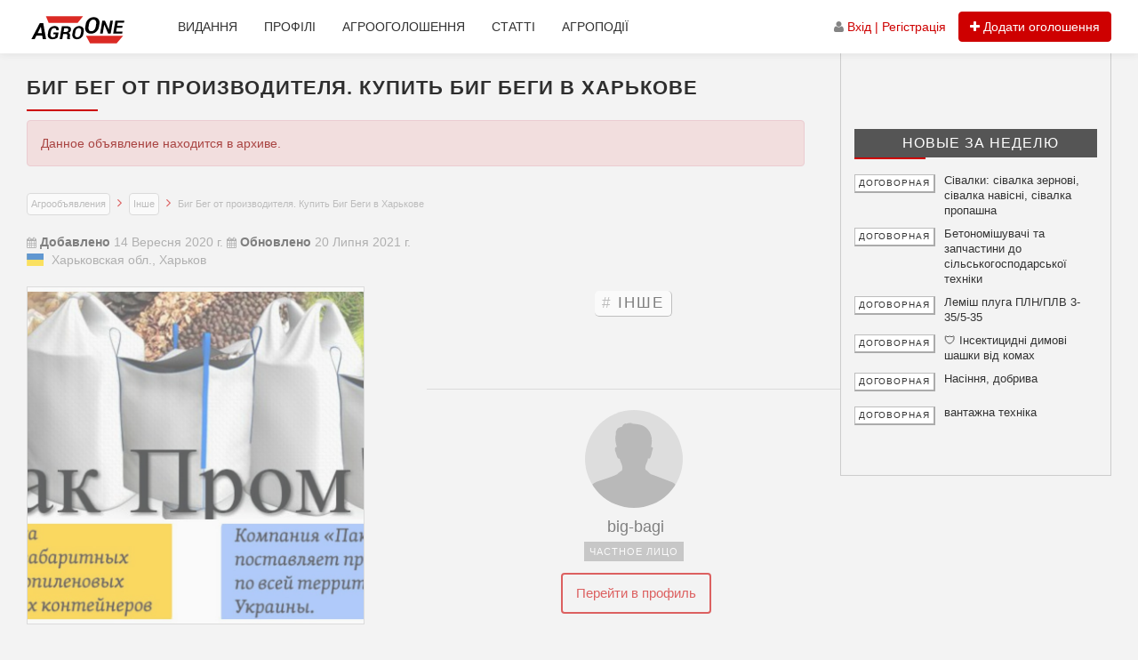

--- FILE ---
content_type: text/html; charset=UTF-8
request_url: https://www.agroone.info/add/big-beg-ot-proizvoditelja-kupit-big-begi-v-harkove/
body_size: 20705
content:
<!DOCTYPE html>
<html lang="uk" class="no-js">
<head>
	<meta charset="UTF-8">
	<meta name="viewport" content="width=device-width, initial-scale=1">
	<meta name="03e1774d24ade56b62b0c714c5772878" content="42fa8efcdf218f329ec45c81efa85cc9" />
	<link rel="apple-touch-icon" sizes="180x180" href="/apple-touch-icon.png">
	<link rel="icon" type="image/png" sizes="32x32" href="/favicon-32x32.png">
	<link rel="icon" type="image/png" sizes="16x16" href="/favicon-16x16.png">
	<link rel="manifest" href="/site.webmanifest">
	<link rel="mask-icon" href="/safari-pinned-tab.svg" color="#5bbad5">
    <link rel="preload" as="font" type="font/woff2" crossorigin="anonymous" href="/wp-content/themes/llorix-one-lite/fonts/fontawesome-webfont.woff2?v=4.6.3"/>
	<meta name="msapplication-TileColor" content="#da532c">
	<meta name="theme-color" content="#ffffff">




<!-- Google tag (gtag.js) -->
<script async src="https://www.googletagmanager.com/gtag/js?id=G-VPNFKQ96Y5"></script>
<script>
window.dataLayer = window.dataLayer || [];
function gtag(){dataLayer.push(arguments);}
gtag('js', new Date());
gtag('config', 'G-VPNFKQ96Y5');
</script>


		<script type="text/javascript">function theChampLoadEvent(e){var t=window.onload;if(typeof window.onload!="function"){window.onload=e}else{window.onload=function(){t();e()}}}</script>
		<script type="text/javascript">var theChampDefaultLang = 'uk', theChampCloseIconPath = 'https://www.agroone.info/wp-content/plugins/super-socializer/images/close.png';</script>
		<script>var theChampSiteUrl = 'https://www.agroone.info', theChampVerified = 0, theChampEmailPopup = 0, heateorSsMoreSharePopupSearchText = 'Search';</script>
			<script>var theChampLoadingImgPath = 'https://www.agroone.info/wp-content/plugins/super-socializer/images/ajax_loader.gif'; var theChampAjaxUrl = 'https://www.agroone.info/wp-admin/admin-ajax.php'; var theChampRedirectionUrl = 'https://www.agroone.info/my-profile/'; var theChampRegRedirectionUrl = 'https://www.agroone.info/my-profile/'; </script>
				<script> var theChampFBKey = '605216346323606', theChampSameTabLogin = '0', theChampVerified = 0; var theChampAjaxUrl = 'https://www.agroone.info/wp-admin/admin-ajax.php'; var theChampPopupTitle = ''; var theChampEmailPopup = 0; var theChampEmailAjaxUrl = 'https://www.agroone.info/wp-admin/admin-ajax.php'; var theChampEmailPopupTitle = ''; var theChampEmailPopupErrorMsg = ''; var theChampEmailPopupUniqueId = ''; var theChampEmailPopupVerifyMessage = ''; var theChampSteamAuthUrl = ""; var theChampCurrentPageUrl = 'https%3A%2F%2Fwww.agroone.info%2Fadd%2Fbig-beg-ot-proizvoditelja-kupit-big-begi-v-harkove%2F'; var theChampDisableRegRedirect = "https://www.agroone.info/my-account/"; var heateorMSEnabled = 0, theChampTwitterAuthUrl = theChampSiteUrl + "?SuperSocializerAuth=Twitter&super_socializer_redirect_to=" + theChampCurrentPageUrl, theChampLineAuthUrl = theChampSiteUrl + "?SuperSocializerAuth=Line&super_socializer_redirect_to=" + theChampCurrentPageUrl, theChampLiveAuthUrl = theChampSiteUrl + "?SuperSocializerAuth=Live&super_socializer_redirect_to=" + theChampCurrentPageUrl, theChampFacebookAuthUrl = theChampSiteUrl + "?SuperSocializerAuth=Facebook&super_socializer_redirect_to=" + theChampCurrentPageUrl, theChampYahooAuthUrl = theChampSiteUrl + "?SuperSocializerAuth=Yahoo&super_socializer_redirect_to=" + theChampCurrentPageUrl, theChampGoogleAuthUrl = theChampSiteUrl + "?SuperSocializerAuth=Google&super_socializer_redirect_to=" + theChampCurrentPageUrl, theChampYoutubeAuthUrl = theChampSiteUrl + "?SuperSocializerAuth=Youtube&super_socializer_redirect_to=" + theChampCurrentPageUrl, theChampVkontakteAuthUrl = theChampSiteUrl + "?SuperSocializerAuth=Vkontakte&super_socializer_redirect_to=" + theChampCurrentPageUrl, theChampLinkedinAuthUrl = theChampSiteUrl + "?SuperSocializerAuth=Linkedin&super_socializer_redirect_to=" + theChampCurrentPageUrl, theChampInstagramAuthUrl = theChampSiteUrl + "?SuperSocializerAuth=Instagram&super_socializer_redirect_to=" + theChampCurrentPageUrl, theChampWordpressAuthUrl = theChampSiteUrl + "?SuperSocializerAuth=Wordpress&super_socializer_redirect_to=" + theChampCurrentPageUrl, theChampDribbbleAuthUrl = theChampSiteUrl + "?SuperSocializerAuth=Dribbble&super_socializer_redirect_to=" + theChampCurrentPageUrl, theChampGithubAuthUrl = theChampSiteUrl + "?SuperSocializerAuth=Github&super_socializer_redirect_to=" + theChampCurrentPageUrl, theChampSpotifyAuthUrl = theChampSiteUrl + "?SuperSocializerAuth=Spotify&super_socializer_redirect_to=" + theChampCurrentPageUrl, theChampKakaoAuthUrl = theChampSiteUrl + "?SuperSocializerAuth=Kakao&super_socializer_redirect_to=" + theChampCurrentPageUrl, theChampTwitchAuthUrl = theChampSiteUrl + "?SuperSocializerAuth=Twitch&super_socializer_redirect_to=" + theChampCurrentPageUrl, theChampRedditAuthUrl = theChampSiteUrl + "?SuperSocializerAuth=Reddit&super_socializer_redirect_to=" + theChampCurrentPageUrl, theChampDisqusAuthUrl = theChampSiteUrl + "?SuperSocializerAuth=Disqus&super_socializer_redirect_to=" + theChampCurrentPageUrl, theChampDropboxAuthUrl = theChampSiteUrl + "?SuperSocializerAuth=Dropbox&super_socializer_redirect_to=" + theChampCurrentPageUrl, theChampFoursquareAuthUrl = theChampSiteUrl + "?SuperSocializerAuth=Foursquare&super_socializer_redirect_to=" + theChampCurrentPageUrl, theChampAmazonAuthUrl = theChampSiteUrl + "?SuperSocializerAuth=Amazon&super_socializer_redirect_to=" + theChampCurrentPageUrl, theChampStackoverflowAuthUrl = theChampSiteUrl + "?SuperSocializerAuth=Stackoverflow&super_socializer_redirect_to=" + theChampCurrentPageUrl, theChampDiscordAuthUrl = theChampSiteUrl + "?SuperSocializerAuth=Discord&super_socializer_redirect_to=" + theChampCurrentPageUrl, theChampMailruAuthUrl = theChampSiteUrl + "?SuperSocializerAuth=Mailru&super_socializer_redirect_to=" + theChampCurrentPageUrl, theChampYandexAuthUrl = theChampSiteUrl + "?SuperSocializerAuth=Yandex&super_socializer_redirect_to=" + theChampCurrentPageUrl; theChampOdnoklassnikiAuthUrl = theChampSiteUrl + "?SuperSocializerAuth=Odnoklassniki&super_socializer_redirect_to=" + theChampCurrentPageUrl;</script>
				<script> var theChampSharingAjaxUrl = 'https://www.agroone.info/wp-admin/admin-ajax.php', heateorSsFbMessengerAPI = 'https://www.facebook.com/dialog/send?app_id=605216346323606&display=popup&link=%encoded_post_url%&redirect_uri=%encoded_post_url%',heateorSsWhatsappShareAPI = 'web', heateorSsUrlCountFetched = [], heateorSsSharesText = 'Поширили:', heateorSsShareText = 'Поділитися', theChampPluginIconPath = 'https://www.agroone.info/wp-content/plugins/super-socializer/images/logo.png', theChampSaveSharesLocally = 0, theChampHorizontalSharingCountEnable = 0, theChampVerticalSharingCountEnable = 0, theChampSharingOffset = -10, theChampCounterOffset = -10, theChampMobileStickySharingEnabled = 0, heateorSsCopyLinkMessage = "Link copied.";
		var heateorSsVerticalSharingShortUrl = "https://www.agroone.info/add/big-beg-ot-proizvoditelja-kupit-big-begi-v-harkove/";		</script>
			<style type="text/css">
						.the_champ_button_instagram span.the_champ_svg,a.the_champ_instagram span.the_champ_svg{background:radial-gradient(circle at 30% 107%,#fdf497 0,#fdf497 5%,#fd5949 45%,#d6249f 60%,#285aeb 90%)}
					.the_champ_horizontal_sharing .the_champ_svg,.heateor_ss_standard_follow_icons_container .the_champ_svg{
					color: #fff;
				border-width: 0px;
		border-style: solid;
		border-color: transparent;
	}
		.the_champ_horizontal_sharing .theChampTCBackground{
		color:#666;
	}
		.the_champ_horizontal_sharing span.the_champ_svg:hover,.heateor_ss_standard_follow_icons_container span.the_champ_svg:hover{
				border-color: transparent;
	}
		.the_champ_vertical_sharing span.the_champ_svg,.heateor_ss_floating_follow_icons_container span.the_champ_svg{
					color: #fff;
				border-width: 0px;
		border-style: solid;
		border-color: transparent;
	}
		.the_champ_vertical_sharing .theChampTCBackground{
		color:#666;
	}
		.the_champ_vertical_sharing span.the_champ_svg:hover,.heateor_ss_floating_follow_icons_container span.the_champ_svg:hover{
						border-color: transparent;
		}
	@media screen and (max-width:783px){.the_champ_vertical_sharing{display:none!important}}</style>
	<meta name='robots' content='index, follow, max-image-preview:large, max-snippet:-1, max-video-preview:-1' />

	<!-- This site is optimized with the Yoast SEO plugin v26.7 - https://yoast.com/wordpress/plugins/seo/ -->
	<title>Биг Бег от производителя. Купить Биг Беги в Харькове - AgroONE</title>
	<meta name="description" content="Мы занимаемся производством и реализацией контейнеров полипропиленовых Биг Бегов любого вида и модификации по доступным ценам. *** Всегда в наличии:" />
	<link rel="canonical" href="https://www.agroone.info/add/big-beg-ot-proizvoditelja-kupit-big-begi-v-harkove/" />
	<meta property="og:locale" content="uk_UA" />
	<meta property="og:type" content="article" />
	<meta property="og:title" content="Биг Бег от производителя. Купить Биг Беги в Харькове - AgroONE" />
	<meta property="og:description" content="Мы занимаемся производством и реализацией контейнеров полипропиленовых Биг Бегов любого вида и модификации по доступным ценам. *** Всегда в наличии:" />
	<meta property="og:url" content="https://www.agroone.info/add/big-beg-ot-proizvoditelja-kupit-big-begi-v-harkove/" />
	<meta property="og:site_name" content="AgroONE" />
	<meta property="article:publisher" content="https://www.facebook.com/groups/kupiprodajagrotovar/" />
	<meta property="article:modified_time" content="2021-07-20T12:39:42+00:00" />
	<meta property="og:image" content="https://www.agroone.info/wp-content/uploads/2020/07/kupit-Big-Beg_01.jpg" />
	<meta property="og:image:width" content="300" />
	<meta property="og:image:height" content="300" />
	<meta property="og:image:type" content="image/png" />
	<meta name="twitter:card" content="summary_large_image" />
	<script type="application/ld+json" class="yoast-schema-graph">{"@context":"https://schema.org","@graph":[{"@type":"WebPage","@id":"https://www.agroone.info/add/big-beg-ot-proizvoditelja-kupit-big-begi-v-harkove/","url":"https://www.agroone.info/add/big-beg-ot-proizvoditelja-kupit-big-begi-v-harkove/","name":"Биг Бег от производителя. Купить Биг Беги в Харькове - AgroONE","isPartOf":{"@id":"https://www.agroone.info/#website"},"datePublished":"2020-09-14T14:08:27+00:00","dateModified":"2021-07-20T12:39:42+00:00","description":"Мы занимаемся производством и реализацией контейнеров полипропиленовых Биг Бегов любого вида и модификации по доступным ценам. *** Всегда в наличии:","breadcrumb":{"@id":"https://www.agroone.info/add/big-beg-ot-proizvoditelja-kupit-big-begi-v-harkove/#breadcrumb"},"inLanguage":"uk","potentialAction":[{"@type":"ReadAction","target":["https://www.agroone.info/add/big-beg-ot-proizvoditelja-kupit-big-begi-v-harkove/"]}]},{"@type":"BreadcrumbList","@id":"https://www.agroone.info/add/big-beg-ot-proizvoditelja-kupit-big-begi-v-harkove/#breadcrumb","itemListElement":[{"@type":"ListItem","position":1,"name":"Агрообъявления","item":"https://www.agroone.info/all-ads-tab/"},{"@type":"ListItem","position":2,"name":"Інше","item":"https://www.agroone.info/add-category/other/"},{"@type":"ListItem","position":3,"name":"Биг Бег от производителя. Купить Биг Беги в Харькове"}]},{"@type":"WebSite","@id":"https://www.agroone.info/#website","url":"https://www.agroone.info/","name":"AgroONE","description":"Міжнародний інформаційно-рекламний аграрний проект","publisher":{"@id":"https://www.agroone.info/#organization"},"potentialAction":[{"@type":"SearchAction","target":{"@type":"EntryPoint","urlTemplate":"https://www.agroone.info/?s={search_term_string}"},"query-input":{"@type":"PropertyValueSpecification","valueRequired":true,"valueName":"search_term_string"}}],"inLanguage":"uk"},{"@type":"Organization","@id":"https://www.agroone.info/#organization","name":"AgroONE","url":"https://www.agroone.info/","logo":{"@type":"ImageObject","inLanguage":"uk","@id":"https://www.agroone.info/#/schema/logo/image/","url":"","contentUrl":"","caption":"AgroONE"},"image":{"@id":"https://www.agroone.info/#/schema/logo/image/"},"sameAs":["https://www.facebook.com/groups/kupiprodajagrotovar/","https://www.instagram.com/magazineagroone/","https://ru.pinterest.com/AgroOne_info/"]}]}</script>
	<!-- / Yoast SEO plugin. -->


<link rel="alternate" title="oEmbed (JSON)" type="application/json+oembed" href="https://www.agroone.info/wp-json/oembed/1.0/embed?url=https%3A%2F%2Fwww.agroone.info%2Fadd%2Fbig-beg-ot-proizvoditelja-kupit-big-begi-v-harkove%2F" />
<link rel="alternate" title="oEmbed (XML)" type="text/xml+oembed" href="https://www.agroone.info/wp-json/oembed/1.0/embed?url=https%3A%2F%2Fwww.agroone.info%2Fadd%2Fbig-beg-ot-proizvoditelja-kupit-big-begi-v-harkove%2F&#038;format=xml" />
<style id='wp-img-auto-sizes-contain-inline-css' type='text/css'>
img:is([sizes=auto i],[sizes^="auto," i]){contain-intrinsic-size:3000px 1500px}
/*# sourceURL=wp-img-auto-sizes-contain-inline-css */
</style>
<link rel='stylesheet' id='wp-block-library-css' href='https://www.agroone.info/wp-includes/css/dist/block-library/style.min.css?ver=6.9' type='text/css' media='all' />
<style id='global-styles-inline-css' type='text/css'>
:root{--wp--preset--aspect-ratio--square: 1;--wp--preset--aspect-ratio--4-3: 4/3;--wp--preset--aspect-ratio--3-4: 3/4;--wp--preset--aspect-ratio--3-2: 3/2;--wp--preset--aspect-ratio--2-3: 2/3;--wp--preset--aspect-ratio--16-9: 16/9;--wp--preset--aspect-ratio--9-16: 9/16;--wp--preset--color--black: #000000;--wp--preset--color--cyan-bluish-gray: #abb8c3;--wp--preset--color--white: #ffffff;--wp--preset--color--pale-pink: #f78da7;--wp--preset--color--vivid-red: #cf2e2e;--wp--preset--color--luminous-vivid-orange: #ff6900;--wp--preset--color--luminous-vivid-amber: #fcb900;--wp--preset--color--light-green-cyan: #7bdcb5;--wp--preset--color--vivid-green-cyan: #00d084;--wp--preset--color--pale-cyan-blue: #8ed1fc;--wp--preset--color--vivid-cyan-blue: #0693e3;--wp--preset--color--vivid-purple: #9b51e0;--wp--preset--gradient--vivid-cyan-blue-to-vivid-purple: linear-gradient(135deg,rgb(6,147,227) 0%,rgb(155,81,224) 100%);--wp--preset--gradient--light-green-cyan-to-vivid-green-cyan: linear-gradient(135deg,rgb(122,220,180) 0%,rgb(0,208,130) 100%);--wp--preset--gradient--luminous-vivid-amber-to-luminous-vivid-orange: linear-gradient(135deg,rgb(252,185,0) 0%,rgb(255,105,0) 100%);--wp--preset--gradient--luminous-vivid-orange-to-vivid-red: linear-gradient(135deg,rgb(255,105,0) 0%,rgb(207,46,46) 100%);--wp--preset--gradient--very-light-gray-to-cyan-bluish-gray: linear-gradient(135deg,rgb(238,238,238) 0%,rgb(169,184,195) 100%);--wp--preset--gradient--cool-to-warm-spectrum: linear-gradient(135deg,rgb(74,234,220) 0%,rgb(151,120,209) 20%,rgb(207,42,186) 40%,rgb(238,44,130) 60%,rgb(251,105,98) 80%,rgb(254,248,76) 100%);--wp--preset--gradient--blush-light-purple: linear-gradient(135deg,rgb(255,206,236) 0%,rgb(152,150,240) 100%);--wp--preset--gradient--blush-bordeaux: linear-gradient(135deg,rgb(254,205,165) 0%,rgb(254,45,45) 50%,rgb(107,0,62) 100%);--wp--preset--gradient--luminous-dusk: linear-gradient(135deg,rgb(255,203,112) 0%,rgb(199,81,192) 50%,rgb(65,88,208) 100%);--wp--preset--gradient--pale-ocean: linear-gradient(135deg,rgb(255,245,203) 0%,rgb(182,227,212) 50%,rgb(51,167,181) 100%);--wp--preset--gradient--electric-grass: linear-gradient(135deg,rgb(202,248,128) 0%,rgb(113,206,126) 100%);--wp--preset--gradient--midnight: linear-gradient(135deg,rgb(2,3,129) 0%,rgb(40,116,252) 100%);--wp--preset--font-size--small: 13px;--wp--preset--font-size--medium: 20px;--wp--preset--font-size--large: 36px;--wp--preset--font-size--x-large: 42px;--wp--preset--spacing--20: 0.44rem;--wp--preset--spacing--30: 0.67rem;--wp--preset--spacing--40: 1rem;--wp--preset--spacing--50: 1.5rem;--wp--preset--spacing--60: 2.25rem;--wp--preset--spacing--70: 3.38rem;--wp--preset--spacing--80: 5.06rem;--wp--preset--shadow--natural: 6px 6px 9px rgba(0, 0, 0, 0.2);--wp--preset--shadow--deep: 12px 12px 50px rgba(0, 0, 0, 0.4);--wp--preset--shadow--sharp: 6px 6px 0px rgba(0, 0, 0, 0.2);--wp--preset--shadow--outlined: 6px 6px 0px -3px rgb(255, 255, 255), 6px 6px rgb(0, 0, 0);--wp--preset--shadow--crisp: 6px 6px 0px rgb(0, 0, 0);}:where(.is-layout-flex){gap: 0.5em;}:where(.is-layout-grid){gap: 0.5em;}body .is-layout-flex{display: flex;}.is-layout-flex{flex-wrap: wrap;align-items: center;}.is-layout-flex > :is(*, div){margin: 0;}body .is-layout-grid{display: grid;}.is-layout-grid > :is(*, div){margin: 0;}:where(.wp-block-columns.is-layout-flex){gap: 2em;}:where(.wp-block-columns.is-layout-grid){gap: 2em;}:where(.wp-block-post-template.is-layout-flex){gap: 1.25em;}:where(.wp-block-post-template.is-layout-grid){gap: 1.25em;}.has-black-color{color: var(--wp--preset--color--black) !important;}.has-cyan-bluish-gray-color{color: var(--wp--preset--color--cyan-bluish-gray) !important;}.has-white-color{color: var(--wp--preset--color--white) !important;}.has-pale-pink-color{color: var(--wp--preset--color--pale-pink) !important;}.has-vivid-red-color{color: var(--wp--preset--color--vivid-red) !important;}.has-luminous-vivid-orange-color{color: var(--wp--preset--color--luminous-vivid-orange) !important;}.has-luminous-vivid-amber-color{color: var(--wp--preset--color--luminous-vivid-amber) !important;}.has-light-green-cyan-color{color: var(--wp--preset--color--light-green-cyan) !important;}.has-vivid-green-cyan-color{color: var(--wp--preset--color--vivid-green-cyan) !important;}.has-pale-cyan-blue-color{color: var(--wp--preset--color--pale-cyan-blue) !important;}.has-vivid-cyan-blue-color{color: var(--wp--preset--color--vivid-cyan-blue) !important;}.has-vivid-purple-color{color: var(--wp--preset--color--vivid-purple) !important;}.has-black-background-color{background-color: var(--wp--preset--color--black) !important;}.has-cyan-bluish-gray-background-color{background-color: var(--wp--preset--color--cyan-bluish-gray) !important;}.has-white-background-color{background-color: var(--wp--preset--color--white) !important;}.has-pale-pink-background-color{background-color: var(--wp--preset--color--pale-pink) !important;}.has-vivid-red-background-color{background-color: var(--wp--preset--color--vivid-red) !important;}.has-luminous-vivid-orange-background-color{background-color: var(--wp--preset--color--luminous-vivid-orange) !important;}.has-luminous-vivid-amber-background-color{background-color: var(--wp--preset--color--luminous-vivid-amber) !important;}.has-light-green-cyan-background-color{background-color: var(--wp--preset--color--light-green-cyan) !important;}.has-vivid-green-cyan-background-color{background-color: var(--wp--preset--color--vivid-green-cyan) !important;}.has-pale-cyan-blue-background-color{background-color: var(--wp--preset--color--pale-cyan-blue) !important;}.has-vivid-cyan-blue-background-color{background-color: var(--wp--preset--color--vivid-cyan-blue) !important;}.has-vivid-purple-background-color{background-color: var(--wp--preset--color--vivid-purple) !important;}.has-black-border-color{border-color: var(--wp--preset--color--black) !important;}.has-cyan-bluish-gray-border-color{border-color: var(--wp--preset--color--cyan-bluish-gray) !important;}.has-white-border-color{border-color: var(--wp--preset--color--white) !important;}.has-pale-pink-border-color{border-color: var(--wp--preset--color--pale-pink) !important;}.has-vivid-red-border-color{border-color: var(--wp--preset--color--vivid-red) !important;}.has-luminous-vivid-orange-border-color{border-color: var(--wp--preset--color--luminous-vivid-orange) !important;}.has-luminous-vivid-amber-border-color{border-color: var(--wp--preset--color--luminous-vivid-amber) !important;}.has-light-green-cyan-border-color{border-color: var(--wp--preset--color--light-green-cyan) !important;}.has-vivid-green-cyan-border-color{border-color: var(--wp--preset--color--vivid-green-cyan) !important;}.has-pale-cyan-blue-border-color{border-color: var(--wp--preset--color--pale-cyan-blue) !important;}.has-vivid-cyan-blue-border-color{border-color: var(--wp--preset--color--vivid-cyan-blue) !important;}.has-vivid-purple-border-color{border-color: var(--wp--preset--color--vivid-purple) !important;}.has-vivid-cyan-blue-to-vivid-purple-gradient-background{background: var(--wp--preset--gradient--vivid-cyan-blue-to-vivid-purple) !important;}.has-light-green-cyan-to-vivid-green-cyan-gradient-background{background: var(--wp--preset--gradient--light-green-cyan-to-vivid-green-cyan) !important;}.has-luminous-vivid-amber-to-luminous-vivid-orange-gradient-background{background: var(--wp--preset--gradient--luminous-vivid-amber-to-luminous-vivid-orange) !important;}.has-luminous-vivid-orange-to-vivid-red-gradient-background{background: var(--wp--preset--gradient--luminous-vivid-orange-to-vivid-red) !important;}.has-very-light-gray-to-cyan-bluish-gray-gradient-background{background: var(--wp--preset--gradient--very-light-gray-to-cyan-bluish-gray) !important;}.has-cool-to-warm-spectrum-gradient-background{background: var(--wp--preset--gradient--cool-to-warm-spectrum) !important;}.has-blush-light-purple-gradient-background{background: var(--wp--preset--gradient--blush-light-purple) !important;}.has-blush-bordeaux-gradient-background{background: var(--wp--preset--gradient--blush-bordeaux) !important;}.has-luminous-dusk-gradient-background{background: var(--wp--preset--gradient--luminous-dusk) !important;}.has-pale-ocean-gradient-background{background: var(--wp--preset--gradient--pale-ocean) !important;}.has-electric-grass-gradient-background{background: var(--wp--preset--gradient--electric-grass) !important;}.has-midnight-gradient-background{background: var(--wp--preset--gradient--midnight) !important;}.has-small-font-size{font-size: var(--wp--preset--font-size--small) !important;}.has-medium-font-size{font-size: var(--wp--preset--font-size--medium) !important;}.has-large-font-size{font-size: var(--wp--preset--font-size--large) !important;}.has-x-large-font-size{font-size: var(--wp--preset--font-size--x-large) !important;}
/*# sourceURL=global-styles-inline-css */
</style>

<style id='classic-theme-styles-inline-css' type='text/css'>
/*! This file is auto-generated */
.wp-block-button__link{color:#fff;background-color:#32373c;border-radius:9999px;box-shadow:none;text-decoration:none;padding:calc(.667em + 2px) calc(1.333em + 2px);font-size:1.125em}.wp-block-file__button{background:#32373c;color:#fff;text-decoration:none}
/*# sourceURL=/wp-includes/css/classic-themes.min.css */
</style>
<link rel='stylesheet' id='mediaelement-css' href='https://www.agroone.info/wp-includes/js/mediaelement/mediaelementplayer-legacy.min.css?ver=4.2.17' type='text/css' media='all' />
<link rel='stylesheet' id='wp-mediaelement-css' href='https://www.agroone.info/wp-includes/js/mediaelement/wp-mediaelement.min.css?ver=6.9' type='text/css' media='all' />
<link rel='stylesheet' id='view_editor_gutenberg_frontend_assets-css' href='https://www.agroone.info/wp-content/plugins/toolset-blocks/public/css/views-frontend.css?ver=3.6.21' type='text/css' media='all' />
<style id='view_editor_gutenberg_frontend_assets-inline-css' type='text/css'>
.wpv-sort-list-dropdown.wpv-sort-list-dropdown-style-default > span.wpv-sort-list,.wpv-sort-list-dropdown.wpv-sort-list-dropdown-style-default .wpv-sort-list-item {border-color: #cdcdcd;}.wpv-sort-list-dropdown.wpv-sort-list-dropdown-style-default .wpv-sort-list-item a {color: #444;background-color: #fff;}.wpv-sort-list-dropdown.wpv-sort-list-dropdown-style-default a:hover,.wpv-sort-list-dropdown.wpv-sort-list-dropdown-style-default a:focus {color: #000;background-color: #eee;}.wpv-sort-list-dropdown.wpv-sort-list-dropdown-style-default .wpv-sort-list-item.wpv-sort-list-current a {color: #000;background-color: #eee;}
.wpv-sort-list-dropdown.wpv-sort-list-dropdown-style-default > span.wpv-sort-list,.wpv-sort-list-dropdown.wpv-sort-list-dropdown-style-default .wpv-sort-list-item {border-color: #cdcdcd;}.wpv-sort-list-dropdown.wpv-sort-list-dropdown-style-default .wpv-sort-list-item a {color: #444;background-color: #fff;}.wpv-sort-list-dropdown.wpv-sort-list-dropdown-style-default a:hover,.wpv-sort-list-dropdown.wpv-sort-list-dropdown-style-default a:focus {color: #000;background-color: #eee;}.wpv-sort-list-dropdown.wpv-sort-list-dropdown-style-default .wpv-sort-list-item.wpv-sort-list-current a {color: #000;background-color: #eee;}.wpv-sort-list-dropdown.wpv-sort-list-dropdown-style-grey > span.wpv-sort-list,.wpv-sort-list-dropdown.wpv-sort-list-dropdown-style-grey .wpv-sort-list-item {border-color: #cdcdcd;}.wpv-sort-list-dropdown.wpv-sort-list-dropdown-style-grey .wpv-sort-list-item a {color: #444;background-color: #eeeeee;}.wpv-sort-list-dropdown.wpv-sort-list-dropdown-style-grey a:hover,.wpv-sort-list-dropdown.wpv-sort-list-dropdown-style-grey a:focus {color: #000;background-color: #e5e5e5;}.wpv-sort-list-dropdown.wpv-sort-list-dropdown-style-grey .wpv-sort-list-item.wpv-sort-list-current a {color: #000;background-color: #e5e5e5;}
.wpv-sort-list-dropdown.wpv-sort-list-dropdown-style-default > span.wpv-sort-list,.wpv-sort-list-dropdown.wpv-sort-list-dropdown-style-default .wpv-sort-list-item {border-color: #cdcdcd;}.wpv-sort-list-dropdown.wpv-sort-list-dropdown-style-default .wpv-sort-list-item a {color: #444;background-color: #fff;}.wpv-sort-list-dropdown.wpv-sort-list-dropdown-style-default a:hover,.wpv-sort-list-dropdown.wpv-sort-list-dropdown-style-default a:focus {color: #000;background-color: #eee;}.wpv-sort-list-dropdown.wpv-sort-list-dropdown-style-default .wpv-sort-list-item.wpv-sort-list-current a {color: #000;background-color: #eee;}.wpv-sort-list-dropdown.wpv-sort-list-dropdown-style-grey > span.wpv-sort-list,.wpv-sort-list-dropdown.wpv-sort-list-dropdown-style-grey .wpv-sort-list-item {border-color: #cdcdcd;}.wpv-sort-list-dropdown.wpv-sort-list-dropdown-style-grey .wpv-sort-list-item a {color: #444;background-color: #eeeeee;}.wpv-sort-list-dropdown.wpv-sort-list-dropdown-style-grey a:hover,.wpv-sort-list-dropdown.wpv-sort-list-dropdown-style-grey a:focus {color: #000;background-color: #e5e5e5;}.wpv-sort-list-dropdown.wpv-sort-list-dropdown-style-grey .wpv-sort-list-item.wpv-sort-list-current a {color: #000;background-color: #e5e5e5;}.wpv-sort-list-dropdown.wpv-sort-list-dropdown-style-blue > span.wpv-sort-list,.wpv-sort-list-dropdown.wpv-sort-list-dropdown-style-blue .wpv-sort-list-item {border-color: #0099cc;}.wpv-sort-list-dropdown.wpv-sort-list-dropdown-style-blue .wpv-sort-list-item a {color: #444;background-color: #cbddeb;}.wpv-sort-list-dropdown.wpv-sort-list-dropdown-style-blue a:hover,.wpv-sort-list-dropdown.wpv-sort-list-dropdown-style-blue a:focus {color: #000;background-color: #95bedd;}.wpv-sort-list-dropdown.wpv-sort-list-dropdown-style-blue .wpv-sort-list-item.wpv-sort-list-current a {color: #000;background-color: #95bedd;}
/*# sourceURL=view_editor_gutenberg_frontend_assets-inline-css */
</style>
<style id='woocommerce-inline-inline-css' type='text/css'>
.woocommerce form .form-row .required { visibility: visible; }
/*# sourceURL=woocommerce-inline-inline-css */
</style>
<link rel='stylesheet' id='simplelightbox-css-css' href='https://www.agroone.info/wp-content/plugins/simplelightbox/dist/simple-lightbox.min.css?ver=6.9' type='text/css' media='all' />
<link rel='stylesheet' id='llorix-one-lite-bootstrap-style-css' href='https://www.agroone.info/wp-content/themes/llorix-one-lite/css/bootstrap.min.css?ver=3.3.7' type='text/css' media='all' />
<link rel='stylesheet' id='llorix-one-lite-style-css' href='https://www.agroone.info/wp-content/themes/llorix-one-lite/style.css?ver=2.3.2' type='text/css' media='all' />
<link rel='stylesheet' id='dashicons-css' href='https://www.agroone.info/wp-includes/css/dashicons.min.css?ver=6.9' type='text/css' media='all' />
<link rel='stylesheet' id='toolset-select2-css-css' href='https://www.agroone.info/wp-content/plugins/toolset-blocks/vendor/toolset/toolset-common/res/lib/select2/select2.css?ver=6.9' type='text/css' media='screen' />
<link rel='stylesheet' id='toolset-maps-fixes-css' href='//www.agroone.info/wp-content/plugins/toolset-maps/resources/css/toolset_maps_fixes.css?ver=2.2.1' type='text/css' media='all' />
<link rel='stylesheet' id='thickbox-css' href='https://www.agroone.info/wp-includes/js/thickbox/thickbox.css?ver=6.9' type='text/css' media='all' />
<link rel='stylesheet' id='the_champ_frontend_css-css' href='https://www.agroone.info/wp-content/plugins/super-socializer/css/front.css?ver=7.14.5' type='text/css' media='all' />
<script type="text/javascript" src="https://www.agroone.info/wp-content/plugins/cred-frontend-editor/vendor/toolset/common-es/public/toolset-common-es-frontend.js?ver=175000" id="toolset-common-es-frontend-js"></script>
<script type="text/javascript" src="https://www.agroone.info/wp-includes/js/jquery/jquery.min.js?ver=3.7.1" id="jquery-core-js"></script>
<script type="text/javascript" src="https://www.agroone.info/wp-includes/js/jquery/jquery-migrate.min.js?ver=3.4.1" id="jquery-migrate-js"></script>
<link rel="https://api.w.org/" href="https://www.agroone.info/wp-json/" /><link rel="alternate" title="JSON" type="application/json" href="https://www.agroone.info/wp-json/wp/v2/add/66949" /><style>
.sl-overlay{background:#030303;opacity: 0.8;z-index: 1035;}
.sl-wrapper .sl-navigation button,.sl-wrapper .sl-close,.sl-wrapper .sl-counter{color:#000000;z-index: 10060;}
.sl-wrapper .sl-image{z-index:10000;}
.sl-spinner{border-color:#333333;z-index:1007;}
.sl-wrapper{z-index:1040;}
.sl-wrapper .sl-image .sl-caption{background:rgba(0,0,0,0.8);color:#ffffff;}
</style>	<noscript><style>.woocommerce-product-gallery{ opacity: 1 !important; }</style></noscript>
	<script data-cfasync="false"> var dFlipLocation = "https://www.agroone.info/wp-content/plugins/dflip/assets/"; var dFlipWPGlobal = {"text":{"toggleSound":"\u0412\u043a\u043b \/ \u0412\u044b\u043a\u043b \u0437\u0432\u0443\u043a","toggleThumbnails":"\u041f\u0435\u0440\u0435\u043a\u043b\u044e\u0447\u0438\u0442\u044c \u043c\u0438\u043d\u0438\u0430\u0442\u044e\u0440\u044b","toggleOutline":"\u041f\u0435\u0440\u0435\u043a\u043b\u044e\u0447\u0438\u0442\u044c \u0441\u0445\u0435\u043c\u0443 \/ \u0437\u0430\u043a\u043b\u0430\u0434\u043a\u0443","previousPage":"\u041f\u0440\u0435\u0434\u044b\u0434\u0443\u0449\u0430\u044f \u0441\u0442\u0440\u0430\u043d\u0438\u0446\u0430","nextPage":"\u0421\u043b\u0435\u0434\u0443\u044e\u0449\u0430\u044f \u0441\u0442\u0440\u0430\u043d\u0438\u0446\u0430","toggleFullscreen":"\u0412\u043a\u043b\u044e\u0447\u0438\u0442\u044c \u043f\u043e\u043b\u043d\u043e\u044d\u043a\u0440\u0430\u043d\u043d\u044b\u0439 \u0440\u0435\u0436\u0438\u043c","zoomIn":"\u0423\u0432\u0435\u043b\u0438\u0447\u0438\u0442\u044c","zoomOut":"\u0423\u043c\u0435\u043d\u044c\u0448\u0438\u0442\u044c","toggleHelp":"\u041f\u0435\u0440\u0435\u043a\u043b\u044e\u0447\u0438\u0442\u044c \u0441\u043f\u0440\u0430\u0432\u043a\u0443","singlePageMode":"\u041f\u043e\u0441\u0442\u0440\u0430\u043d\u0438\u0447\u043d\u043e","doublePageMode":"\u0420\u0430\u0437\u0432\u043e\u0440\u043e\u0442\u0430\u043c\u0438","downloadPDFFile":"\u0421\u043a\u0430\u0447\u0430\u0442\u044c PDF","gotoFirstPage":"\u041a \u043f\u0435\u0440\u0432\u043e\u0439 \u0441\u0442\u0440\u0430\u043d\u0438\u0446\u0435","gotoLastPage":"\u041a \u043f\u043e\u0441\u043b\u0435\u0434\u043d\u0435\u0439 \u0441\u0442\u0440\u0430\u043d\u0438\u0446\u0435","share":"\u041f\u043e\u0434\u0435\u043b\u0438\u0442\u044c\u0441\u044f","mailSubject":"\u042f \u0445\u043e\u0442\u0435\u043b, \u0447\u0442\u043e\u0431\u044b \u0412\u044b \u043f\u043e\u0441\u043c\u043e\u0442\u0440\u0435\u043b\u0438 \u044d\u0442\u043e \u0438\u0437\u0434\u0430\u043d\u0438\u0435","mailBody":"\u041f\u0440\u043e\u0432\u0435\u0440\u044c\u0442\u0435 \u044d\u0442\u043e\u0442 \u0441\u0430\u0439\u0442 {{url}}","loading":"\u0417\u0430\u0433\u0440\u0443\u0437\u043a\u0430"},"moreControls":"download,pageMode,startPage,endPage,sound","hideControls":"","scrollWheel":"false","backgroundColor":"transparent","backgroundImage":"","height":"auto","paddingLeft":"0","paddingRight":"0","controlsPosition":"top","duration":"800","soundEnable":"false","enableDownload":"true","enableAnalytics":"false","webgl":"false","hard":"none","maxTextureSize":"1400","rangeChunkSize":"524288","zoomRatio":"1.5","stiffness":"3","pageMode":"0","singlePageMode":"2","pageSize":"0","autoPlay":"false","autoPlayDuration":"5000","autoPlayStart":"false","linkTarget":"2","sharePrefix":"flipbook-"};</script> <script> window.addEventListener("load",function(){ var c={script:false,link:false}; function ls(s) { if(!['script','link'].includes(s)||c[s]){return;}c[s]=true; var d=document,f=d.getElementsByTagName(s)[0],j=d.createElement(s); if(s==='script'){j.async=true;j.src='https://www.agroone.info/wp-content/plugins/toolset-blocks/vendor/toolset/blocks/public/js/frontend.js?v=1.6.17';}else{ j.rel='stylesheet';j.href='https://www.agroone.info/wp-content/plugins/toolset-blocks/vendor/toolset/blocks/public/css/style.css?v=1.6.17';} f.parentNode.insertBefore(j, f); }; function ex(){ls('script');ls('link')} window.addEventListener("scroll", ex, {once: true}); if (('IntersectionObserver' in window) && ('IntersectionObserverEntry' in window) && ('intersectionRatio' in window.IntersectionObserverEntry.prototype)) { var i = 0, fb = document.querySelectorAll("[class^='tb-']"), o = new IntersectionObserver(es => { es.forEach(e => { o.unobserve(e.target); if (e.intersectionRatio > 0) { ex();o.disconnect();}else{ i++;if(fb.length>i){o.observe(fb[i])}} }) }); if (fb.length) { o.observe(fb[i]) } } }) </script>
	<noscript>
		<link rel="stylesheet" href="https://www.agroone.info/wp-content/plugins/toolset-blocks/vendor/toolset/blocks/public/css/style.css">
	</noscript>

<script>
!function(f,b,e,v,n,t,s)
{if(f.fbq)return;n=f.fbq=function(){n.callMethod?
n.callMethod.apply(n,arguments):n.queue.push(arguments)};
if(!f._fbq)f._fbq=n;n.push=n;n.loaded=!0;n.version='2.0';
n.queue=[];t=b.createElement(e);t.async=!0;
t.src=v;s=b.getElementsByTagName(e)[0];
s.parentNode.insertBefore(t,s)}(window, document,'script',
'https://connect.facebook.net/en_US/fbevents.js');
fbq('init', '3433785390073507');
fbq('track', 'PageView');
</script>
<noscript><img height="1" width="1" style="display:none"
src="https://www.facebook.com/tr?id=3433785390073507&ev=PageView&noscript=1"
/></noscript>
<!-- End Facebook Pixel Code -->


<link rel='stylesheet' id='wc-blocks-style-css' href='https://www.agroone.info/wp-content/plugins/woocommerce/assets/client/blocks/wc-blocks.css?ver=wc-10.4.3' type='text/css' media='all' />
</head>

<body class="wp-singular add-template-default single single-add postid-66949 wp-embed-responsive wp-theme-llorix-one-lite theme-llorix-one-lite woocommerce-no-js views-template---">

<!-- Google Tag Manager (noscript) -->
<noscript><iframe src="https://www.googletagmanager.com/ns.html?id=GTM-KSRMCTJZ"
height="0" width="0" style="display:none;visibility:hidden"></iframe></noscript>
<!-- End Google Tag Manager (noscript) -->

	<!-- =========================
	 SECTION: HOME / HEADER  
	 ============================== -->
	 <!--header-->
	 <header data-stellar-background-ratio="0.5" class="header header-style-one site-header">

	 	<div class="overlay-layer-nav sticky-navigation-open">

	 		<!-- STICKY NAVIGATION -->
	 		<div class="navbar navbar-inverse bs-docs-nav navbar-fixed-top sticky-navigation appear-on-scroll">
	 			
	 				<div class="very-top-header" id="very-top-header">

	 					</div>

	 		
	 				<!-- CONTAINER -->
	 				<div class="container main-top-menu">

	 					<div class="navbar-header">

	 						<!-- LOGO -->

	 						<button title='Toggle Menu' aria-controls='menu-main-menu' aria-expanded='false' type="button" class="navbar-toggle menu-toggle" id="menu-toggle" data-toggle="collapse" data-target="#menu-primary">
	 							<span class="icon-bar"></span>
	 							<span class="icon-bar"></span>
	 							<span class="icon-bar"></span>
	 						</button>

	 						<a href='/' class='navbar-brand'><img src='/images/logo/agroone_logo.svg' width='117' height='37' alt='AgroONE' class='main-top-logo noselect'></a>
	 			
 					</div>

	 					<!-- MENU -->
	 					<div aria-label="Primary Menu" id="menu-primary" class="navbar-collapse collapse">
	 						<!-- LOGO ON STICKY NAV BAR -->
	 						<div id="site-header-menu" class="site-header-menu">
	 							<nav id="site-navigation" class="main-navigation">
	 								<div class="menu-hlavnoe-meniu-container"><ul id="menu-hlavnoe-meniu" class="primary-menu small-text"><li id="menu-item-1605" class="menu-item menu-item-type-custom menu-item-object-custom menu-item-has-children menu-item-1605"><a href="/aboutus/">Видання</a>
<ul class="sub-menu">
	<li id="menu-item-1925" class="menu-item menu-item-type-post_type menu-item-object-page menu-item-1925"><a href="https://www.agroone.info/podpiska/">Передплата</a></li>
	<li id="menu-item-1655" class="menu-item menu-item-type-post_type menu-item-object-page menu-item-1655"><a href="https://www.agroone.info/arhives/">Архів номерів</a></li>
	<li id="menu-item-11442" class="menu-item menu-item-type-post_type menu-item-object-page menu-item-11442"><a href="https://www.agroone.info/advertising/">Реклама</a></li>
	<li id="menu-item-25283" class="menu-item menu-item-type-post_type menu-item-object-page menu-item-25283"><a href="https://www.agroone.info/contact-us/">Контакти</a></li>
</ul>
</li>
<li id="menu-item-10162" class="menu-item menu-item-type-custom menu-item-object-custom menu-item-has-children menu-item-10162"><a href="/profile/">Профілі</a>
<ul class="sub-menu">
	<li id="menu-item-24083" class="menu-item menu-item-type-post_type menu-item-object-page menu-item-24083"><a href="https://www.agroone.info/my-profile/">Мій профіль</a></li>
	<li id="menu-item-11451" class="menu-item menu-item-type-post_type menu-item-object-page menu-item-11451"><a href="https://www.agroone.info/profile-about/">Про профіль</a></li>
</ul>
</li>
<li id="menu-item-80323" class="menu-item menu-item-type-post_type menu-item-object-page menu-item-has-children menu-item-80323"><a href="https://www.agroone.info/all-ads-tab/">Агрооголошення</a>
<ul class="sub-menu">
	<li id="menu-item-11450" class="menu-item menu-item-type-post_type menu-item-object-page menu-item-11450"><a href="https://www.agroone.info/objavlenie/">Види оголошень</a></li>
	<li id="menu-item-80887" class="menu-item menu-item-type-post_type menu-item-object-page menu-item-80887"><a href="https://www.agroone.info/brand/">Бренди</a></li>
</ul>
</li>
<li id="menu-item-157609" class="menu-item menu-item-type-post_type menu-item-object-page menu-item-157609"><a href="https://www.agroone.info/publication-agroone/">Статті</a></li>
<li id="menu-item-1483" class="menu-item menu-item-type-post_type menu-item-object-page menu-item-has-children menu-item-1483"><a href="https://www.agroone.info/agroevent-list/">Агроподії</a>
<ul class="sub-menu">
	<li id="menu-item-2285" class="menu-item menu-item-type-post_type menu-item-object-page menu-item-2285"><a href="https://www.agroone.info/agronews-list/">Агроновини</a></li>
</ul>
</li>
</ul></div>	 							</nav>
	 						</div>
	 					</div>
<div class="row header-top-row pull-right">
	<div class="col-md-12">
		<div class="text-left head-add-list-btn"><a href="/all-ads-tab/" class="btn btn-outlined inherit"><i class="fa fa-bullhorn"></i> Дошка оголошень</a></div>
	</div>
	<div class="col-sm-12 col-xs-12 col-md-12">
		<div class="text-right head-add-new-btn">


				 								<div class="user-top-menu">
	 										 											<a href="/my-account/" rel="nofollow"><i class="fa fa-user"></i><span class="btn-word-3">Вхід | Регістрація<span></a>
	 											 									</div>



			<a href="/lifetime-listing/" class="btn btn-primary"><i class="fa fa-plus"></i> <span class="btn-word-1">Додати</span> <span class="btn-word-2">оголошення<span></a>
		</div>
	</div>
</div>

	 				</div>

	 				<!-- /END CONTAINER -->
	 			</div>
			<!-- /END STICKY NAVIGATION -->
	</div>
	<!-- /END COLOR OVER IMAGE -->
</header>
<!-- /END HOME / HEADER  -->

<div class="content-wrap">
	<div class="container">

		<div id="primary" class="content-area col-md-9 m">
			<main itemscope itemtype="https://schema.org/WebPageElement" itemprop="mainContentOfPage" id="main" class="site-main" role="main">

			
				
<article id="post-66949" class="content-single-page post-66949 add type-add status-publish hentry add-category-other region-ua region-harkov region-hk">
	<header class="entry-header single-header">
		<h1 itemprop="headline" class="entry-title single-title">Биг Бег от производителя. Купить Биг Беги в Харькове</h1>		<div class="colored-line-left"></div>
		<div class="clearfix"></div>

	</header><!-- .entry-header -->

	<div class="entry-content">
		
<div class="alert-status-0 d-flex">
<div class="alert alert-danger fade in">Данное объявление находится в архиве.</div>

</div>


<div class="add-single-wrap status-0">


<div class="agrobredcrumbs mt-15"><span><span><a href="https://www.agroone.info/all-ads-tab/">Агрообъявления</a></span> <i class="fa fa-angle-right"></i> <span><a href="https://www.agroone.info/add-category/other/">Інше</a></span> <i class="fa fa-angle-right"></i> <span class="breadcrumb_last" aria-current="page">Биг Бег от производителя. Купить Биг Беги в Харькове</span></span></div>
  
<div class="row info ml-0">
	<div class="add-info">
      <span class="date updated"><i class="fa fa-calendar"></i> <span style="color:#333;font-weight:bold">Добавлено </span>14 Вересня 2020 г.</span>
      
      <span class="date updated"><i class="fa fa-calendar"></i> <span style="color:#333;font-weight:bold">Обновлено </span>20 Липня 2021 г.</span>
      
  </div> 


<div class="add-place">
  <span class="mr-5 flag-icon flag-icon-ua harkov hk"></span>
  
  <span class="oblast-value-new"><a href="https://www.agroone.info/region/ua/hk/">Харьковская</a> обл., </span>
  <span class="city-value-new"><a href="https://www.agroone.info/region/ua/hk/harkov/">Харьков</a></span>
  

</div>
</div>


<div class="row main">
	<div class="col-md-6 left-col">

     
      
		<div class="foto-main">
          
			<a href="https://www.agroone.info/wp-content/uploads/2020/07/kupit-Big-Beg_01.jpg" style="background-image: url(https://www.agroone.info/wp-content/uploads/2020/07/kupit-Big-Beg_01.jpg);background-size:cover;background-repeat:no-repeat;background-position:center;"  class="simplelightbox" rel="lightbox[66949]"></a>
          
		</div>
		

		<div class="row listing-info">
			
			<div class="col-lg-3 col-md-4 col-xs-6 thumb">
				<a href="https://www.agroone.info/wp-content/uploads/2020/07/kupit-Big-Beg_01-1024x576.jpg" class="simplelightbox" rel="lightbox[66949]"><img loading="lazy" decoding="async" width="150" height="150" src="https://www.agroone.info/wp-content/uploads/2020/07/kupit-Big-Beg_01-150x150.jpg" class="attachment-thumbnail thumbnail" alt="" title="" style="" />
				</a>
			</div>
			
			<div class="col-lg-3 col-md-4 col-xs-6 thumb">
				<a href="https://www.agroone.info/wp-content/uploads/2020/07/kupit-Big-Beg_02.jpg" class="simplelightbox" rel="lightbox[66949]"><img loading="lazy" decoding="async" width="150" height="150" src="https://www.agroone.info/wp-content/uploads/2020/07/kupit-Big-Beg_02-150x150.jpg" class="attachment-thumbnail thumbnail" alt="" title="" style="" />
				</a>
			</div>
			
			<div class="col-lg-3 col-md-4 col-xs-6 thumb">
				<a href="https://www.agroone.info/wp-content/uploads/2020/07/kupit-Big-Beg_03.png" class="simplelightbox" rel="lightbox[66949]"><img loading="lazy" decoding="async" width="150" height="150" src="https://www.agroone.info/wp-content/uploads/2020/07/kupit-Big-Beg_03-150x150.png" class="attachment-thumbnail thumbnail" alt="" title="" style="" />
				</a>
			</div>
			
			<div class="col-lg-3 col-md-4 col-xs-6 thumb">
				<a href="https://www.agroone.info/wp-content/uploads/2020/07/kupit-Big-Beg_04.jpg" class="simplelightbox" rel="lightbox[66949]"><img loading="lazy" decoding="async" width="150" height="150" src="https://www.agroone.info/wp-content/uploads/2020/07/kupit-Big-Beg_04-150x150.jpg" class="attachment-thumbnail thumbnail" alt="" title="" style="" />
				</a>
			</div>
			
			<div class="col-lg-3 col-md-4 col-xs-6 thumb">
				<a href="https://www.agroone.info/wp-content/uploads/2020/07/kupit-Big-Beg_05.jpg" class="simplelightbox" rel="lightbox[66949]"><img loading="lazy" decoding="async" width="150" height="150" src="https://www.agroone.info/wp-content/uploads/2020/07/kupit-Big-Beg_05-150x150.jpg" class="attachment-thumbnail thumbnail" alt="" title="" style="" />
				</a>
			</div>
			
		</div>
      

      
	</div>

	<div class="col-md-6 right-col">
		

<div class="single-categories text-uppercase text-center mb-25">
 
<div class="add-category-hash top-cat"><a href="https://www.agroone.info/add-category/other/">Інше</a></div>
<div class="add-category-hash sub-cat"></div> 
<div class="add-category-hash sub-cat"></div> 

</div>



      

      
      
      
<div class="info-group row">

<hr class="mt-0">

<div class="profile-contacts text-center"> 




<a href="https://www.agroone.info/profile/big-bagi/" class="client-logo-placeholder" style="background-image: url(/images/placeholder.svg)"></a> 
              
              
<div class="client-name-title"><a href="https://www.agroone.info/profile/big-bagi/" class="add-web">big-bagi</a>
<div class="profile-type profile-type-1">Частное лицо</div>
  </div>
<div class="client-contacts">

  
<div class="client-link-profile mt-10"><a href="https://www.agroone.info/profile/big-bagi/" class='add-web'>Перейти в профиль</a></div>  
</div>

 </div> 

	</div>

		</div><!-- right-col -->


	</div>

	<div class="add-description row"><h2>Описание</h2>
      <p>Мы занимаемся производством и реализацией контейнеров полипропиленовых Биг Бегов любого вида и модификации по доступным ценам.<br />
***<br />
Всегда в наличии:<br />
Мягкий контейнер биг бэг одностропный.<br />
Мягкий контейнер биг бэг двухстропный.<br />
Мягкий контейнер биг бэг четырехстропный.<br />
Мягкий контейнер биг бэг четырехстропный сшивной.<br />
***<br />
Купить Биг Бєг вы можете на нашем сайте big-bag.net.ua или по телефону.<br />
***<br />
Компания «Пак Пром»<br />
(057) 754-48-77<br />
(067) 560-18-71<br />
(099) 17-15-861</p></div>
	
<div class="pub-share">
<div class="the_champ_sharing_container the_champ_horizontal_sharing" data-heateor-ss-offset="0" data-super-socializer-href="https://www.agroone.info/add/big-beg-ot-proizvoditelja-kupit-big-begi-v-harkove/"><div class="the_champ_sharing_ul"><a aria-label="Facebook" class="the_champ_facebook" href="https://www.facebook.com/sharer/sharer.php?u=https%3A%2F%2Fwww.agroone.info%2Fadd%2Fbig-beg-ot-proizvoditelja-kupit-big-begi-v-harkove%2F" title="Facebook" rel="nofollow noopener" target="_blank" style="font-size:24px!important;box-shadow:none;display:inline-block;vertical-align:middle"><span class="the_champ_svg" style="background-color:#0765FE;width:26px;height:26px;display:inline-block;opacity:1;float:left;font-size:24px;box-shadow:none;display:inline-block;font-size:16px;padding:0 4px;vertical-align:middle;background-repeat:repeat;overflow:hidden;padding:0;cursor:pointer;box-sizing:content-box"><svg style="display:block;" focusable="false" aria-hidden="true" xmlns="http://www.w3.org/2000/svg" width="100%" height="100%" viewBox="0 0 32 32"><path fill="#fff" d="M28 16c0-6.627-5.373-12-12-12S4 9.373 4 16c0 5.628 3.875 10.35 9.101 11.647v-7.98h-2.474V16H13.1v-1.58c0-4.085 1.849-5.978 5.859-5.978.76 0 2.072.15 2.608.298v3.325c-.283-.03-.775-.045-1.386-.045-1.967 0-2.728.745-2.728 2.683V16h3.92l-.673 3.667h-3.247v8.245C23.395 27.195 28 22.135 28 16Z"></path></svg></span></a><a aria-label="Instagram" class="the_champ_button_instagram" href="https://www.instagram.com/magazineagroone" title="Instagram" rel="nofollow noopener" target="_blank" style="font-size:24px!important;box-shadow:none;display:inline-block;vertical-align:middle"><span class="the_champ_svg" style="background-color:#53beee;width:26px;height:26px;display:inline-block;opacity:1;float:left;font-size:24px;box-shadow:none;display:inline-block;font-size:16px;padding:0 4px;vertical-align:middle;background-repeat:repeat;overflow:hidden;padding:0;cursor:pointer;box-sizing:content-box"><svg style="display:block;" version="1.1" viewBox="-10 -10 148 148" width="100%" height="100%" xml:space="preserve" xmlns="http://www.w3.org/2000/svg" xmlns:xlink="http://www.w3.org/1999/xlink"><g><g><path d="M86,112H42c-14.336,0-26-11.663-26-26V42c0-14.337,11.664-26,26-26h44c14.337,0,26,11.663,26,26v44 C112,100.337,100.337,112,86,112z M42,24c-9.925,0-18,8.074-18,18v44c0,9.925,8.075,18,18,18h44c9.926,0,18-8.075,18-18V42 c0-9.926-8.074-18-18-18H42z" fill="#fff"></path></g><g><path d="M64,88c-13.234,0-24-10.767-24-24c0-13.234,10.766-24,24-24s24,10.766,24,24C88,77.233,77.234,88,64,88z M64,48c-8.822,0-16,7.178-16,16s7.178,16,16,16c8.822,0,16-7.178,16-16S72.822,48,64,48z" fill="#fff"></path></g><g><circle cx="89.5" cy="38.5" fill="#fff" r="5.5"></circle></g></g></svg></span></a><a aria-label="Linkedin" class="the_champ_button_linkedin" href="https://www.linkedin.com/sharing/share-offsite/?url=https%3A%2F%2Fwww.agroone.info%2Fadd%2Fbig-beg-ot-proizvoditelja-kupit-big-begi-v-harkove%2F" title="Linkedin" rel="nofollow noopener" target="_blank" style="font-size:24px!important;box-shadow:none;display:inline-block;vertical-align:middle"><span class="the_champ_svg the_champ_s__default the_champ_s_linkedin" style="background-color:#0077b5;width:26px;height:26px;display:inline-block;opacity:1;float:left;font-size:24px;box-shadow:none;display:inline-block;font-size:16px;padding:0 4px;vertical-align:middle;background-repeat:repeat;overflow:hidden;padding:0;cursor:pointer;box-sizing:content-box"><svg style="display:block;" focusable="false" aria-hidden="true" xmlns="http://www.w3.org/2000/svg" width="100%" height="100%" viewBox="0 0 32 32"><path d="M6.227 12.61h4.19v13.48h-4.19V12.61zm2.095-6.7a2.43 2.43 0 0 1 0 4.86c-1.344 0-2.428-1.09-2.428-2.43s1.084-2.43 2.428-2.43m4.72 6.7h4.02v1.84h.058c.56-1.058 1.927-2.176 3.965-2.176 4.238 0 5.02 2.792 5.02 6.42v7.395h-4.183v-6.56c0-1.564-.03-3.574-2.178-3.574-2.18 0-2.514 1.7-2.514 3.46v6.668h-4.187V12.61z" fill="#fff"></path></svg></span></a><a aria-label="Telegram" class="the_champ_button_telegram" href="https://telegram.me/share/url?url=https%3A%2F%2Fwww.agroone.info%2Fadd%2Fbig-beg-ot-proizvoditelja-kupit-big-begi-v-harkove%2F&text=%D0%91%D0%B8%D0%B3%20%D0%91%D0%B5%D0%B3%20%D0%BE%D1%82%20%D0%BF%D1%80%D0%BE%D0%B8%D0%B7%D0%B2%D0%BE%D0%B4%D0%B8%D1%82%D0%B5%D0%BB%D1%8F.%20%D0%9A%D1%83%D0%BF%D0%B8%D1%82%D1%8C%20%D0%91%D0%B8%D0%B3%20%D0%91%D0%B5%D0%B3%D0%B8%20%D0%B2%20%D0%A5%D0%B0%D1%80%D1%8C%D0%BA%D0%BE%D0%B2%D0%B5" title="Telegram" rel="nofollow noopener" target="_blank" style="font-size:24px!important;box-shadow:none;display:inline-block;vertical-align:middle"><span class="the_champ_svg the_champ_s__default the_champ_s_telegram" style="background-color:#3da5f1;width:26px;height:26px;display:inline-block;opacity:1;float:left;font-size:24px;box-shadow:none;display:inline-block;font-size:16px;padding:0 4px;vertical-align:middle;background-repeat:repeat;overflow:hidden;padding:0;cursor:pointer;box-sizing:content-box"><svg style="display:block;" focusable="false" aria-hidden="true" xmlns="http://www.w3.org/2000/svg" width="100%" height="100%" viewBox="0 0 32 32"><path fill="#fff" d="M25.515 6.896L6.027 14.41c-1.33.534-1.322 1.276-.243 1.606l5 1.56 1.72 5.66c.226.625.115.873.77.873.506 0 .73-.235 1.012-.51l2.43-2.363 5.056 3.734c.93.514 1.602.25 1.834-.863l3.32-15.638c.338-1.363-.52-1.98-1.41-1.577z"></path></svg></span></a><a aria-label="Viber" class="the_champ_button_viber" href="viber://forward?text=%D0%91%D0%B8%D0%B3%20%D0%91%D0%B5%D0%B3%20%D0%BE%D1%82%20%D0%BF%D1%80%D0%BE%D0%B8%D0%B7%D0%B2%D0%BE%D0%B4%D0%B8%D1%82%D0%B5%D0%BB%D1%8F.%20%D0%9A%D1%83%D0%BF%D0%B8%D1%82%D1%8C%20%D0%91%D0%B8%D0%B3%20%D0%91%D0%B5%D0%B3%D0%B8%20%D0%B2%20%D0%A5%D0%B0%D1%80%D1%8C%D0%BA%D0%BE%D0%B2%D0%B5 https%3A%2F%2Fwww.agroone.info%2Fadd%2Fbig-beg-ot-proizvoditelja-kupit-big-begi-v-harkove%2F" title="Viber" rel="nofollow noopener" style="font-size:24px!important;box-shadow:none;display:inline-block;vertical-align:middle"><span class="the_champ_svg the_champ_s__default the_champ_s_viber" style="background-color:#8b628f;width:26px;height:26px;display:inline-block;opacity:1;float:left;font-size:24px;box-shadow:none;display:inline-block;font-size:16px;padding:0 4px;vertical-align:middle;background-repeat:repeat;overflow:hidden;padding:0;cursor:pointer;box-sizing:content-box"><svg style="display:block;" focusable="false" aria-hidden="true" xmlns="http://www.w3.org/2000/svg" width="100%" height="100%" viewBox="0 0 32 32"><path d="M22.57 27.22a7.39 7.39 0 0 1-1.14-.32 29 29 0 0 1-16-16.12c-1-2.55 0-4.7 2.66-5.58a2 2 0 0 1 1.39 0c1.12.41 3.94 4.3 4 5.46a2 2 0 0 1-1.16 1.78 2 2 0 0 0-.66 2.84A10.3 10.3 0 0 0 17 20.55a1.67 1.67 0 0 0 2.35-.55c1.07-1.62 2.38-1.54 3.82-.54.72.51 1.45 1 2.14 1.55.93.75 2.1 1.37 1.55 2.94a5.21 5.21 0 0 1-4.29 3.27zM17.06 4.79A10.42 10.42 0 0 1 26.79 15c0 .51.18 1.27-.58 1.25s-.54-.78-.6-1.29c-.7-5.52-3.23-8.13-8.71-9-.45-.07-1.15 0-1.11-.57.05-.87.87-.54 1.27-.6z" fill="#fff" fill-rule="evenodd"></path><path d="M24.09 14.06c-.05.38.17 1-.45 1.13-.83.13-.67-.64-.75-1.13-.56-3.36-1.74-4.59-5.12-5.35-.5-.11-1.27 0-1.15-.8s.82-.48 1.35-.42a6.9 6.9 0 0 1 6.12 6.57z" fill="#fff" fill-rule="evenodd"></path><path d="M21.52 13.45c0 .43 0 .87-.53.93s-.6-.26-.64-.64a2.47 2.47 0 0 0-2.26-2.43c-.42-.07-.82-.2-.63-.76.13-.38.47-.41.83-.42a3.66 3.66 0 0 1 3.23 3.32z" fill="#fff" fill-rule="evenodd"></path></svg></span></a></div></div>
      

      
</div>



</div>





	
<div class="row"><div class="col-md-12 related-adds"><p>Объявления в той же категории</p></div></div>
	
		

<div class="row white">
    
		<div class="col-md-3 col-sm-3 col-xs-12 cover">
         <a href="https://www.agroone.info/add/987-uplotnytely-y-profyly-yz-jepdm-rezyny-ot-silverprom/">
        <img loading="lazy" decoding="async" width="150" height="150" src="https://www.agroone.info/wp-content/uploads/2025/02/rezynovye-uplotnytely-y-profyly-150x150.jpg" class="attachment-thumbnail" alt="Уплотнители и профили из ЭПДМ резины — Надежные решения от SilverProm" title="Уплотнители и профили из ЭПДМ резины — Надежные решения от SilverProm" style="" />
		
            
         
           
<span class="corner-info">
<i class="fa fa-camera mr-5"></i>
</span>
         </a>


      </div> 
                       
           <div class="col-md-6 col-sm-6 center-add-info">
                <h4 class="add-title-list"><a href="https://www.agroone.info/add/987-uplotnytely-y-profyly-yz-jepdm-rezyny-ot-silverprom/">Уплотнители и профили из ЭПДМ резины — Надежные решения от SilverProm</a></h4>
                      
<div class="region-wrap">
<span class="mr-5 flag-icon flag-icon-berezno rv rovno ua"></span>
  
<span class="city-value-new"><a href="https://www.agroone.info/region/ua/rv/berezno/">Березно</a></span>
                                         
</div>

<div class="add-date"><i class="fa fa-calendar mr-10"></i> <span class="date">24 Лютого</span></div> 
                                          
                      
<div class="add-excerpt"><p>Уплотнители и профили из ЭПДМ резины — Надежные решения от SilverProm Компания SilverProm предлагает&#8230;</p>
</div>
                      
          
</div>
   
		<div class="col-md-3 col-sm-3 right-add-info ">
                    
    
          
          
          
          
          <div class="add-price">
                
    1 000,00 <sup>грн./шт.</sup>
</div>
          
                
          
           
          
          
          
          
<div class="add-author size"><i class="fa fa-user"></i> <a href="https://www.agroone.info/profile/silverprom/">ООО фирма Силвер | SILVERPROM</a>
                   </div> 
        
          

          
          

          
          
          
            </div>
            

         <div class="col-md-offset-3 col-sm-offset-3 col-md-9 col-sm-9 add-category-hash">
           
           <!-- [get_terms_by_level id="197973" taxonomy="add-category" level="1"] -->
           <a href="https://www.agroone.info/add-category/other/">Інше</a>
           
           
        </div>

	</div>
		

<div class="row white">
    
		<div class="col-md-3 col-sm-3 col-xs-12 cover">
         <a href="https://www.agroone.info/add/289-uplotnytel-jepdm-epdm-proyzvodstvo-zakazat/">
        <img loading="lazy" decoding="async" width="150" height="150" src="https://www.agroone.info/wp-content/uploads/2025/02/kupyt-epdm-uplotnytel-150x150.jpg" class="attachment-thumbnail" alt="289. Уплотнитель ЭПДМ (EPDM) Производство- Заказать" title="289. Уплотнитель ЭПДМ (EPDM) Производство- Заказать" style="" />
		
            
         
           
<span class="corner-info">
<i class="fa fa-camera mr-5"></i>
</span>
         </a>


      </div> 
                       
           <div class="col-md-6 col-sm-6 center-add-info">
                <h4 class="add-title-list"><a href="https://www.agroone.info/add/289-uplotnytel-jepdm-epdm-proyzvodstvo-zakazat/">289. Уплотнитель ЭПДМ (EPDM) Производство- Заказать</a></h4>
                      
<div class="region-wrap">
<span class="mr-5 flag-icon flag-icon-rv rovno ua"></span>
  
<span class="city-value-new"><a href="https://www.agroone.info/region/ua/rv/rovno/">Ровно</a></span>
                                         
</div>

<div class="add-date"><i class="fa fa-calendar mr-10"></i> <span class="date">24 Лютого</span></div> 
                                          
                      
<div class="add-excerpt"><p>Уплотнитель ЭПДМ (EPDM) ЭПДМ (этилен-пропилен-диеновый мономер) — это эластомер, который представляе&#8230;</p>
</div>
                      
          
</div>
   
		<div class="col-md-3 col-sm-3 right-add-info ">
                    
    
          
          
          
          
          <div class="add-price">
                
    1 000,00 <sup>грн./шт.</sup>
</div>
          
                
          
           
          
          
          
          
<div class="add-author size"><i class="fa fa-user"></i> <a href="https://www.agroone.info/profile/silverprom/">ООО фирма Силвер | SILVERPROM</a>
                   </div> 
        
          

          
          

          
          
          
            </div>
            

         <div class="col-md-offset-3 col-sm-offset-3 col-md-9 col-sm-9 add-category-hash">
           
           <!-- [get_terms_by_level id="197971" taxonomy="add-category" level="1"] -->
           <a href="https://www.agroone.info/add-category/other/">Інше</a>
           
           
        </div>

	</div>
		

<div class="row white">
    
		<div class="col-md-3 col-sm-3 col-xs-12 cover">
         <a href="https://www.agroone.info/add/shlanh-dlia-transportuvannia-khimikativ/">
        <img loading="lazy" decoding="async" width="150" height="150" src="https://www.agroone.info/wp-content/uploads/2025/02/Shlanh-Dlia-Transportuvannia-Khimikativ-150x150.jpg" class="attachment-thumbnail" alt="Шланг Для Транспортування Хімікатів" title="Шланг Для Транспортування Хімікатів" style="" />
		
            
         
           
<span class="corner-info">
<i class="fa fa-camera mr-5"></i>
</span>
         </a>


      </div> 
                       
           <div class="col-md-6 col-sm-6 center-add-info">
                <h4 class="add-title-list"><a href="https://www.agroone.info/add/shlanh-dlia-transportuvannia-khimikativ/">Шланг Для Транспортування Хімікатів</a></h4>
                      
<div class="region-wrap">
<span class="mr-5 flag-icon flag-icon-rv rovno ua"></span>
  
<span class="city-value-new"><a href="https://www.agroone.info/region/ua/rv/rovno/">Ровно</a></span>
                                         
</div>

<div class="add-date"><i class="fa fa-calendar mr-10"></i> <span class="date">18 Лютого</span></div> 
                                          
                      
<div class="add-excerpt"><p>Напірно-всмоктуючий гнучкий рукав під хімію з внутрішнім шаром UPE, зовнішнім EPDM шаром, текстильни&#8230;</p>
</div>
                      
          
</div>
   
		<div class="col-md-3 col-sm-3 right-add-info ">
                    
    
    <div class="add-price">Договорная</div>
    
          
          
          
          
          
          
          
<div class="add-author size"><i class="fa fa-user"></i> <a href="https://www.agroone.info/profile/silverprom/">ООО фирма Силвер | SILVERPROM</a>
                   </div> 
        
          

          
          

          
          
          
            </div>
            

         <div class="col-md-offset-3 col-sm-offset-3 col-md-9 col-sm-9 add-category-hash">
           
           <!-- [get_terms_by_level id="197420" taxonomy="add-category" level="1"] -->
           <a href="https://www.agroone.info/add-category/other/">Інше</a>
           
           
        </div>

	</div>
		

<div class="row white">
    
		<div class="col-md-3 col-sm-3 col-xs-12 cover">
         <a href="https://www.agroone.info/add/787-uplotnytely-uplotnytel-uplotnytelei-kataloh-silverprom/">
        <img loading="lazy" decoding="async" width="150" height="150" src="https://www.agroone.info/wp-content/uploads/2025/02/Uplotnytel-sylykonovyi-promyshlennyi-1-150x150.jpg" class="attachment-thumbnail" alt="787. Уплотнители. Уплотнитель. Уплотнителей. Каталог Silverprom" title="787. Уплотнители. Уплотнитель. Уплотнителей. Каталог Silverprom" style="" srcset="https://www.agroone.info/wp-content/uploads/2025/02/Uplotnytel-sylykonovyi-promyshlennyi-1-150x150.jpg 150w, https://www.agroone.info/wp-content/uploads/2025/02/Uplotnytel-sylykonovyi-promyshlennyi-1.jpg 720w" sizes="auto, (max-width: 150px) 100vw, 150px" />
		
            
         
           
<span class="corner-info">
<i class="fa fa-camera mr-5"></i>
</span>
         </a>


      </div> 
                       
           <div class="col-md-6 col-sm-6 center-add-info">
                <h4 class="add-title-list"><a href="https://www.agroone.info/add/787-uplotnytely-uplotnytel-uplotnytelei-kataloh-silverprom/">787. Уплотнители. Уплотнитель. Уплотнителей. Каталог Silverprom</a></h4>
                      
<div class="region-wrap">
<span class="mr-5 flag-icon flag-icon-rv rovno ua"></span>
  
<span class="city-value-new"><a href="https://www.agroone.info/region/ua/rv/rovno/">Ровно</a></span>
                                         
</div>

<div class="add-date"><i class="fa fa-calendar mr-10"></i> <span class="date">17 Лютого</span></div> 
                                          
                      
<div class="add-excerpt"><p>Уплотнители. Уплотнитель. Уплотнителей. Каталог Silverprom Каталог уплотнителей компании Silverprom&#8230;</p>
</div>
                      
          
</div>
   
		<div class="col-md-3 col-sm-3 right-add-info ">
                    
    
          
          
          
          
          <div class="add-price">
                
    1 000,00 <sup>грн./шт.</sup>
</div>
          
                
          
           
          
          
          
          
<div class="add-author size"><i class="fa fa-user"></i> <a href="https://www.agroone.info/profile/silverprom/">ООО фирма Силвер | SILVERPROM</a>
                   </div> 
        
          

          
          

          
          
          
            </div>
            

         <div class="col-md-offset-3 col-sm-offset-3 col-md-9 col-sm-9 add-category-hash">
           
           <!-- [get_terms_by_level id="197327" taxonomy="add-category" level="1"] -->
           <a href="https://www.agroone.info/add-category/other/">Інше</a>
           
           
        </div>

	</div>
		

<div class="row white">
    
		<div class="col-md-3 col-sm-3 col-xs-12 cover">
         <a href="https://www.agroone.info/add/47-shnur-rezynovyi-epdm-mbs-tmkshch/">
        <img loading="lazy" decoding="async" width="150" height="150" src="https://www.agroone.info/wp-content/uploads/2025/02/47.Shnur-rezynovyi-EPDM-MBSTMKShch-150x150.jpg" class="attachment-thumbnail" alt="47.Шнур резиновый ЕПДМ, МБС,ТМКЩ" title="47.Шнур резиновый ЕПДМ, МБС,ТМКЩ" style="" />
		
            
         
           
<span class="corner-info">
<i class="fa fa-camera mr-5"></i>
</span>
         </a>


      </div> 
                       
           <div class="col-md-6 col-sm-6 center-add-info">
                <h4 class="add-title-list"><a href="https://www.agroone.info/add/47-shnur-rezynovyi-epdm-mbs-tmkshch/">47.Шнур резиновый ЕПДМ, МБС,ТМКЩ</a></h4>
                      
<div class="region-wrap">
<span class="mr-5 flag-icon flag-icon-rv rovno ua"></span>
  
<span class="city-value-new"><a href="https://www.agroone.info/region/ua/rv/rovno/">Ровно</a></span>
                                         
</div>

<div class="add-date"><i class="fa fa-calendar mr-10"></i> <span class="date">14 Лютого</span></div> 
                                          
                      
<div class="add-excerpt"><p>Шнуры ТМКЩ устойчивые к повышенному тепловому старению, электропроводящие и кислотостойкие (неоргани&#8230;</p>
</div>
                      
          
</div>
   
		<div class="col-md-3 col-sm-3 right-add-info ">
                    
    
    <div class="add-price">Договорная</div>
    
          
          
          
          
          
          
          
<div class="add-author size"><i class="fa fa-user"></i> <a href="https://www.agroone.info/profile/silverprom/">ООО фирма Силвер | SILVERPROM</a>
                   </div> 
        
          

          
          

          
          
          
            </div>
            

         <div class="col-md-offset-3 col-sm-offset-3 col-md-9 col-sm-9 add-category-hash">
           
           <!-- [get_terms_by_level id="197103" taxonomy="add-category" level="1"] -->
           <a href="https://www.agroone.info/add-category/other/">Інше</a>
           
           
        </div>

	</div>
		
	
	
	
	</div><!-- .entry-content -->
</article><!-- #post-## -->

			

			</main><!-- #main -->
		</div><!-- #primary -->

		
<div itemscope itemtype="https://schema.org/WPSideBar" role="complementary" aria-label="Main sidebar" id="sidebar-secondary" class="col-md-3 widget-area">
	<aside id="custom_html-46" class="widget_text widget widget_custom_html"><div class="textwidget custom-html-widget"><!-- <a href="http://velykashyna.com.ua/" target="_blank" rel="nofollow"><img class="aligncenter size-full border" src="https://www.agroone.info/images/velika-shina.png" alt="Велика Шина"></a> --></div></aside><aside id="custom_html-40" class="widget_text widget widget_custom_html"><div class="textwidget custom-html-widget"><!-- <a href="http://www.ayax-agro.com/product-4-katok-ayaks-universalniy-rublyachiy-6-metriv.html?utm_source=sponsored&utm_medium=agroone&utm_campaign=katok" target="_blank" rel="nofollow"><img class="aligncenter size-full border" src="https://www.agroone.info/images/ajax-agro.gif" alt="Аякс-Агро"></a> --></div></aside><aside id="custom_html-22" class="widget_text widget widget_custom_html"><div class="textwidget custom-html-widget"><!-- <a href="https://cginternational.ua/" target="_blank" rel="nofollow"><img class="aligncenter size-full border" src="https://www.agroone.info/images/cginternational2.gif" alt="CG International"></a> --></div></aside><aside id="wp_views-18" class="widget widget_wp_views">



	
	<!-- wpv-loop-start -->
<h3 class='widget-title'>Новые за неделю</h3><div class='colored-line-left'></div><div class='clearfix widget-title-margin'></div>
          
      <div class='row new-listings'>
         <div class='col-md-4'>
              <span class='type-listing-before'>
               
               Договорная
           </span>
               </div>
             <div class='col-md-8 new-listings-title'><a href="https://www.agroone.info/add/sivalky-sivalka-zernovi-sivalka-navisni-sivalka-propashna/">Сівалки: сівалка зернові, сівалка навісні, сівалка пропашна</a></div>
        </div>

		
      <div class='row new-listings'>
         <div class='col-md-4'>
              <span class='type-listing-before'>
               
               Договорная
           </span>
               </div>
             <div class='col-md-8 new-listings-title'><a href="https://www.agroone.info/add/betonomishuvachi-ta-zapchastyny-do-silskohospodarskoi-tekhniky/">Бетономішувачі та запчастини до сільськогосподарської техніки</a></div>
        </div>

		
      <div class='row new-listings'>
         <div class='col-md-4'>
              <span class='type-listing-before'>
               
               Договорная
           </span>
               </div>
             <div class='col-md-8 new-listings-title'><a href="https://www.agroone.info/add/lemish-pluha-pln-plv-3-35-5-35/">Леміш плуга ПЛН/ПЛВ 3-35/5-35</a></div>
        </div>

		
      <div class='row new-listings'>
         <div class='col-md-4'>
              <span class='type-listing-before'>
               
               Договорная
           </span>
               </div>
             <div class='col-md-8 new-listings-title'><a href="https://www.agroone.info/add/insektytsydni-dymovi-shashky-vid-komakh/">🛡 Інсектицидні димові шашки від комах</a></div>
        </div>

		
      <div class='row new-listings'>
         <div class='col-md-4'>
              <span class='type-listing-before'>
               
               Договорная
           </span>
               </div>
             <div class='col-md-8 new-listings-title'><a href="https://www.agroone.info/add/nasinnia-dobryva/">Насіння, добрива</a></div>
        </div>

		
      <div class='row new-listings'>
         <div class='col-md-4'>
              <span class='type-listing-before'>
               
               Договорная
           </span>
               </div>
             <div class='col-md-8 new-listings-title'><a href="https://www.agroone.info/add/vantazhna-tekhnika/">вантажна техніка</a></div>
        </div>

		
	<!-- wpv-loop-end -->
	
	
</aside></div><!-- #sidebar-secondary -->

	</div>
</div><!-- .content-wrap -->


	<footer itemscope itemtype="https://schema.org/WPFooter" id="footer" role="contentinfo" class = "footer grey-bg">

		<div class="container">
				<div class="row auto-clear">
					<div class="col-md-3 col-sm-6">
					<div class="head-wrap">	
						<h3><a href="/aboutus/">Видання</a></h3>
						<div class="head-line">
						</div>				
						</div>
						<ul>
							<li><a href="/arhives/">Архів номерів</a></li>
							<li><a href="/podpiska/">Передплата</a></li>
							<li><a href="/advertising/">Реклама</a></li>
							<li><a href="/contact-us/">Контакти</a></li>
						</ul>
					</div>
					<div class="col-md-3 col-sm-6">
					<div class="head-wrap">	
						<h3><a href="/agronews-list/">Агроінфо</a></h3>
						<div class="head-line">
						</div>				
						</div>
						<ul>
							<li><a href="/agroevent-list/">Агроподії</a></li>
							<li><a href="/agronews-list/">Агроновини</a></li>
							<li><a href="/profile/">Профілі</a></li>
							<li><a href="/reportages/">Репортажі</a></li>
						</ul>
					</div>
					<div class="col-md-3 col-sm-6">
					<div class="head-wrap">	
						<h3><a href="/all-ads-tab/">Агрооголошення</a></h3>
						<div class="head-line">
						</div>				
						</div>
						<ul>
							
							<li><a href="/lifetime-listing/">Додати оголошення</a></li>
							<li><a href="/objavlenie/">Види оголошень</a></li>
							<li><a href="/region/ua/">Оголошення України</a></li>
						</ul>
					</div>
					<div class="col-md-3 col-sm-6">
						<div class="head-wrap">	
						<h3><a href="/contact-us/">Контакти</a></h3>
						<div class="head-line">
						</div>				
						</div>
						<ul class="clean">
							<li><i class="fa fa-phone"></i> +38 099 625 12 00</li>
							<li><i class="fa fa-envelope-o"></i><a href="mailto:agroone.office@gmail.com" target="_blank" rel="noopener noreferrer">agroone.office@gmail.com</a></li>
						</ul>
							
					</div>
				</div>


	 			<ul class="social list-unstyled text-center">
	 				<li><a href="https://vk.com/id329626391" target="_blank" rel="nofollow"><i class="fa fa-vk"></i></a></li>
	 				<li><a href="https://www.ok.ru/agroone.info.0996250012" target="_blank" rel="nofollow"><i class="fa fa-odnoklassniki"></i></a></li>
	 				<li><a href="https://www.instagram.com/magazineagroone/" target="_blank" rel="nofollow"><i class="fa fa-instagram"></i></a></li>
	 				<li><a href="https://www.facebook.com/magazineagroone/" target="_blank" rel="nofollow"><i class="fa fa-facebook"></i></a></li>
	 				<li><a href="https://ru.pinterest.com/AgroOne_info/" target="_blank" rel="nofollow"><i class="fa fa-pinterest"></i></a></li>
	 			</ul> 

	        <div class="powered-by">
	            © 2016–2025 Міжнародний інформаційно-рекламний агропроєкт "AgroONE". Усі права захищені. Копіювання та використання матеріалів дозволяється
тільки із зазначенням гіперпосилання на сайт www.agroone.info, як на джерело інформації.

	        </div>


	    </div><!-- container -->

	</footer>

	
<script type="text/javascript">
const wpvViewHead = document.getElementsByTagName( "head" )[ 0 ];
const wpvViewExtraCss = document.createElement( "style" );
wpvViewExtraCss.textContent = '<!--[if IE 7]><style>.wpv-pagination { *zoom: 1; }</style><![endif]-->';
wpvViewHead.appendChild( wpvViewExtraCss );
</script>
<script type="speculationrules">
{"prefetch":[{"source":"document","where":{"and":[{"href_matches":"/*"},{"not":{"href_matches":["/wp-*.php","/wp-admin/*","/wp-content/uploads/*","/wp-content/*","/wp-content/plugins/*","/wp-content/themes/llorix-one-lite/*","/*\\?(.+)"]}},{"not":{"selector_matches":"a[rel~=\"nofollow\"]"}},{"not":{"selector_matches":".no-prefetch, .no-prefetch a"}}]},"eagerness":"conservative"}]}
</script>
	<script type='text/javascript'>
		(function () {
			var c = document.body.className;
			c = c.replace(/woocommerce-no-js/, 'woocommerce-js');
			document.body.className = c;
		})();
	</script>
	<script type="text/javascript" src="https://www.agroone.info/wp-content/plugins/simplelightbox/dist/simple-lightbox.legacy.min.js?ver=2.14.2" id="simplelightbox-js"></script>
<script type="text/javascript" id="simplelightbox-call-js-extra">
/* <![CDATA[ */
var php_vars = {"ar_sl_sourceAttr":"href","ar_sl_overlay":"1","ar_sl_spinner":"1","ar_sl_nav":"1","ar_sl_navtextPrev":"\u2039","ar_sl_navtextNext":"\u203a","ar_sl_caption":"1","ar_sl_captionSelector":"img","ar_sl_captionType":"attr","ar_sl_captionData":"title","ar_sl_captionPosition":"bottom","ar_sl_captionDelay":"0","ar_sl_captionClass":"","ar_sl_captionHTML":"1","ar_sl_close":"1","ar_sl_closeText":"\u00d7","ar_sl_swipeClose":"1","ar_sl_showCounter":"1","ar_sl_fileExt":"png|jpg|jpeg|gif","ar_sl_animationSpeed":"250","ar_sl_animationSlide":"1","ar_sl_preloading":"1","ar_sl_enableKeyboard":"1","ar_sl_loop":"","ar_sl_rel":"false","ar_sl_docClose":"1","ar_sl_swipeTolerance":"50","ar_sl_className":"simple-lightbox","ar_sl_widthRatio":"0.9","ar_sl_heightRatio":"0.8","ar_sl_scaleImageToRatio":"","ar_sl_disableRightClick":"","ar_sl_disableScroll":"1","ar_sl_alertError":"1","ar_sl_alertErrorMessage":"\u0424\u043e\u0442\u043e \u043d\u0435 \u043d\u0430\u0439\u0434\u0435\u043d\u043e","ar_sl_additionalHtml":"","ar_sl_history":"1","ar_sl_throttleInterval":"0","ar_sl_doubleTapZoom":"2","ar_sl_maxZoom":"10","ar_sl_htmlClass":"has-lightbox","ar_sl_rtl":"","ar_sl_fixedClass":"sl-fixed","ar_sl_fadeSpeed":"300","ar_sl_uniqueImages":"1","ar_sl_focus":"1","ar_sl_scrollZoom":"1","ar_sl_scrollZoomFactor":"0.5","ar_sl_useLegacy":"","ar_sl_additionalSelectors":"","ar_sl_overlayColor":"#030303","ar_sl_overlayOpacity":"0.8","ar_sl_btnColor":"#000000","ar_sl_loaderColor":"#333333","ar_sl_captionColor":"#000000","ar_sl_captionFontColor":"#ffffff","ar_sl_captionOpacity":"0.8","ar_sl_zindex":"1000"};
//# sourceURL=simplelightbox-call-js-extra
/* ]]> */
</script>
<script type="text/javascript" src="https://www.agroone.info/wp-content/plugins/simplelightbox/resources/js/setup.simplelightbox.js?ver=2.14.2" id="simplelightbox-call-js"></script>
<script type="text/javascript" src="https://www.agroone.info/wp-content/themes/llorix-one-lite/js/vendor/bootstrap.min.js?ver=3.3.7" id="llorix-one-lite-bootstrap-js"></script>
<script type="text/javascript" id="llorix-one-lite-custom-all-js-extra">
/* <![CDATA[ */
var screenReaderText = {"expand":"\u003Cspan class=\"screen-reader-text\"\u003Eexpand child menu\u003C/span\u003E","collapse":"\u003Cspan class=\"screen-reader-text\"\u003Ecollapse child menu\u003C/span\u003E"};
//# sourceURL=llorix-one-lite-custom-all-js-extra
/* ]]> */
</script>
<script type="text/javascript" src="https://www.agroone.info/wp-content/themes/llorix-one-lite/js/custom.all.js?ver=2.2.3" id="llorix-one-lite-custom-all-js"></script>
<script type="text/javascript" src="https://www.agroone.info/wp-includes/js/jquery/ui/core.min.js?ver=1.13.3" id="jquery-ui-core-js"></script>
<script type="text/javascript" src="https://www.agroone.info/wp-includes/js/jquery/ui/datepicker.min.js?ver=1.13.3" id="jquery-ui-datepicker-js"></script>
<script type="text/javascript" id="jquery-ui-datepicker-js-after">
/* <![CDATA[ */
jQuery(function(jQuery){jQuery.datepicker.setDefaults({"closeText":"\u0417\u0430\u043a\u0440\u0438\u0442\u0438","currentText":"\u0421\u044c\u043e\u0433\u043e\u0434\u043d\u0456","monthNames":["\u0421\u0456\u0447\u0435\u043d\u044c","\u041b\u044e\u0442\u0438\u0439","\u0411\u0435\u0440\u0435\u0437\u0435\u043d\u044c","\u041a\u0432\u0456\u0442\u0435\u043d\u044c","\u0422\u0440\u0430\u0432\u0435\u043d\u044c","\u0427\u0435\u0440\u0432\u0435\u043d\u044c","\u041b\u0438\u043f\u0435\u043d\u044c","\u0421\u0435\u0440\u043f\u0435\u043d\u044c","\u0412\u0435\u0440\u0435\u0441\u0435\u043d\u044c","\u0416\u043e\u0432\u0442\u0435\u043d\u044c","\u041b\u0438\u0441\u0442\u043e\u043f\u0430\u0434","\u0413\u0440\u0443\u0434\u0435\u043d\u044c"],"monthNamesShort":["\u0421\u0456\u0447","\u041b\u044e\u0442","\u0411\u0435\u0440","\u041a\u0432\u0456","\u0422\u0440\u0430","\u0427\u0435\u0440","\u041b\u0438\u043f","\u0421\u0435\u0440","\u0412\u0435\u0440","\u0416\u043e\u0432","\u041b\u0438\u0441","\u0413\u0440\u0443"],"nextText":"\u0414\u0430\u043b\u0456","prevText":"\u041f\u043e\u043f\u0435\u0440\u0435\u0434\u043d\u0456\u0439","dayNames":["\u041d\u0435\u0434\u0456\u043b\u044f","\u041f\u043e\u043d\u0435\u0434\u0456\u043b\u043e\u043a","\u0412\u0456\u0432\u0442\u043e\u0440\u043e\u043a","\u0421\u0435\u0440\u0435\u0434\u0430","\u0427\u0435\u0442\u0432\u0435\u0440","\u041f\u2019\u044f\u0442\u043d\u0438\u0446\u044f","\u0421\u0443\u0431\u043e\u0442\u0430"],"dayNamesShort":["\u041d\u0434","\u041f\u043d","\u0412\u0442","\u0421\u0440","\u0427\u0442","\u041f\u0442","\u0421\u0431"],"dayNamesMin":["\u041d\u0434","\u041f\u043d","\u0412\u0442","\u0421\u0440","\u0427\u0442","\u041f\u0442","\u0421\u0431"],"dateFormat":"MM d yy","firstDay":1,"isRTL":false});});
//# sourceURL=jquery-ui-datepicker-js-after
/* ]]> */
</script>
<script type="text/javascript" src="https://www.agroone.info/wp-includes/js/underscore.min.js?ver=1.13.7" id="underscore-js"></script>
<script type="text/javascript" src="https://www.agroone.info/wp-includes/js/jquery/suggest.min.js?ver=1.1-20110113" id="suggest-js"></script>
<script type="text/javascript" src="https://www.agroone.info/wp-content/plugins/toolset-blocks/vendor/toolset/toolset-common/toolset-forms/js/main.js?ver=4.5.0" id="wptoolset-forms-js"></script>
<script type="text/javascript" id="wptoolset-field-date-js-extra">
/* <![CDATA[ */
var wptDateData = {"buttonImage":"https://www.agroone.info/wp-content/plugins/toolset-blocks/vendor/toolset/toolset-common/toolset-forms/images/calendar.gif","buttonText":"Select date","dateFormat":"MM d, yy","dateFormatPhp":"F j, Y","dateFormatNote":"Input format: F j, Y","yearMin":"1583","yearMax":"3000","ajaxurl":"https://www.agroone.info/wp-admin/admin-ajax.php","readonly":"This is a read-only date input","readonly_image":"https://www.agroone.info/wp-content/plugins/toolset-blocks/vendor/toolset/toolset-common/toolset-forms/images/calendar-readonly.gif","datepicker_style_url":"https://www.agroone.info/wp-content/plugins/toolset-blocks/vendor/toolset/toolset-common/toolset-forms/css/wpt-jquery-ui/jquery-ui-1.11.4.custom.css"};
//# sourceURL=wptoolset-field-date-js-extra
/* ]]> */
</script>
<script type="text/javascript" src="https://www.agroone.info/wp-content/plugins/toolset-blocks/vendor/toolset/toolset-common/toolset-forms/js/date.js?ver=4.5.0" id="wptoolset-field-date-js"></script>
<script type="text/javascript" id="thickbox-js-extra">
/* <![CDATA[ */
var thickboxL10n = {"next":"\u0412\u043f\u0435\u0440\u0435\u0434 \u00bb","prev":"\u00ab \u041d\u0430\u0437\u0430\u0434","image":"\u0417\u043e\u0431\u0440\u0430\u0436\u0435\u043d\u043d\u044f","of":"\u0437","close":"\u0417\u0430\u043a\u0440\u0438\u0442\u0438","noiframes":"\u0426\u044f \u0444\u0443\u043d\u043a\u0446\u0456\u044f \u043f\u043e\u0442\u0440\u0435\u0431\u0443\u0454 \u043f\u0456\u0434\u0442\u0440\u0438\u043c\u043a\u0438 \u043f\u043b\u0430\u0432\u0430\u044e\u0447\u0438\u0445 \u0444\u0440\u0435\u0439\u043c\u0456\u0432. \u0419\u043c\u043e\u0432\u0456\u0440\u043d\u043e, \u0431\u0440\u0430\u0443\u0437\u0435\u0440 \u043d\u0435 \u043f\u0456\u0434\u0442\u0440\u0438\u043c\u0443\u0454 \u0442\u0435\u0491\u0438 iframe, \u0430\u0431\u043e \u0432\u043e\u043d\u0438 \u0437\u0430\u0431\u043b\u043e\u043a\u043e\u0432\u0430\u043d\u0456.","loadingAnimation":"https://www.agroone.info/wp-includes/js/thickbox/loadingAnimation.gif"};
//# sourceURL=thickbox-js-extra
/* ]]> */
</script>
<script type="text/javascript" src="https://www.agroone.info/wp-includes/js/thickbox/thickbox.js?ver=3.1-20121105" id="thickbox-js"></script>
<script type="text/javascript" src="https://www.agroone.info/wp-content/plugins/super-socializer/js/front/combined.js?ver=7.14.5" id="the_champ_combined_script-js"></script>
<script type="text/javascript" src="https://www.agroone.info/wp-content/plugins/woocommerce/assets/js/sourcebuster/sourcebuster.min.js?ver=10.4.3" id="sourcebuster-js-js"></script>
<script type="text/javascript" id="wc-order-attribution-js-extra">
/* <![CDATA[ */
var wc_order_attribution = {"params":{"lifetime":1.0e-5,"session":30,"base64":false,"ajaxurl":"https://www.agroone.info/wp-admin/admin-ajax.php","prefix":"wc_order_attribution_","allowTracking":true},"fields":{"source_type":"current.typ","referrer":"current_add.rf","utm_campaign":"current.cmp","utm_source":"current.src","utm_medium":"current.mdm","utm_content":"current.cnt","utm_id":"current.id","utm_term":"current.trm","utm_source_platform":"current.plt","utm_creative_format":"current.fmt","utm_marketing_tactic":"current.tct","session_entry":"current_add.ep","session_start_time":"current_add.fd","session_pages":"session.pgs","session_count":"udata.vst","user_agent":"udata.uag"}};
//# sourceURL=wc-order-attribution-js-extra
/* ]]> */
</script>
<script type="text/javascript" src="https://www.agroone.info/wp-content/plugins/woocommerce/assets/js/frontend/order-attribution.min.js?ver=10.4.3" id="wc-order-attribution-js"></script>
<script type="text/javascript" src="https://www.agroone.info/wp-includes/js/jquery/ui/mouse.min.js?ver=1.13.3" id="jquery-ui-mouse-js"></script>
<script type="text/javascript" src="https://www.agroone.info/wp-includes/js/jquery/ui/slider.min.js?ver=1.13.3" id="jquery-ui-slider-js"></script>
<script type="text/javascript" src="https://www.agroone.info/wp-includes/js/jquery/jquery.ui.touch-punch.js?ver=0.2.2" id="jquery-touch-punch-js"></script>
<script type="text/javascript" id="mediaelement-core-js-before">
/* <![CDATA[ */
var mejsL10n = {"language":"uk","strings":{"mejs.download-file":"\u0417\u0430\u0432\u0430\u043d\u0442\u0430\u0436\u0438\u0442\u0438 \u0444\u0430\u0439\u043b","mejs.install-flash":"Flash player \u043f\u043b\u0430\u0433\u0456\u043d \u0431\u0443\u0432 \u0432\u0438\u043c\u043a\u043d\u0435\u043d\u0438\u0439 \u0430\u0431\u043e \u043d\u0435 \u0431\u0443\u0432 \u0432\u0441\u0442\u0430\u043d\u043e\u0432\u043b\u0435\u043d\u0438\u0439 \u0443 \u0432\u0430\u0448\u043e\u043c\u0443 \u0431\u0440\u0430\u0443\u0437\u0435\u0440\u0456. \u0411\u0443\u0434\u044c \u043b\u0430\u0441\u043a\u0430, \u0432\u0432\u0456\u043c\u043a\u043d\u0456\u0442\u044c \u043f\u043b\u0430\u0433\u0456\u043d Flash player \u0430\u0431\u043e \u0437\u0430\u0432\u0430\u043d\u0442\u0430\u0436\u0442\u0435 \u043e\u0441\u0442\u0430\u043d\u043d\u044e \u0432\u0435\u0440\u0441\u0456\u044e \u0437 https://get.adobe.com/flashplayer/","mejs.fullscreen":"\u041f\u043e\u0432\u043d\u0438\u0439 \u0435\u043a\u0440\u0430\u043d","mejs.play":"\u0412\u0456\u0434\u0442\u0432\u043e\u0440\u0438\u0442\u0438","mejs.pause":"\u041f\u0440\u0438\u0437\u0443\u043f\u0438\u043d\u0438\u0442\u0438","mejs.time-slider":"\u0428\u043a\u0430\u043b\u0430 \u0447\u0430\u0441\u0443","mejs.time-help-text":"\u0412\u0438\u043a\u043e\u0440\u0438\u0441\u0442\u043e\u0432\u0443\u0439\u0442\u0435 \u043a\u043b\u0430\u0432\u0456\u0448\u0456 \u0437\u0456 \u0441\u0442\u0440\u0456\u043b\u043a\u0430\u043c\u0438 \u041b\u0456\u0432\u043e\u0440\u0443\u0447/\u041f\u0440\u0430\u0432\u043e\u0440\u0443\u0447 \u0434\u043b\u044f \u043f\u0435\u0440\u0435\u043c\u0456\u0449\u0435\u043d\u043d\u044f \u043d\u0430 \u043e\u0434\u043d\u0443 \u0441\u0435\u043a\u0443\u043d\u0434\u0443, \u0442\u0430 \u0412\u0433\u043e\u0440\u0443/\u0412\u043d\u0438\u0437 \u0434\u043b\u044f \u043f\u0435\u0440\u0435\u043c\u0456\u0449\u0435\u043d\u043d\u044f \u043d\u0430 \u0434\u0435\u0441\u044f\u0442\u044c \u0441\u0435\u043a\u0443\u043d\u0434.","mejs.live-broadcast":"\u041f\u0440\u044f\u043c\u0430 \u0442\u0440\u0430\u043d\u0441\u043b\u044f\u0446\u0456\u044f","mejs.volume-help-text":"\u0412\u0438\u043a\u043e\u0440\u0438\u0441\u0442\u043e\u0432\u0443\u0439\u0442\u0435 \u043a\u043b\u0430\u0432\u0456\u0448\u0456 \u0437\u0456 \u0441\u0442\u0440\u0456\u043b\u043a\u0430\u043c\u0438 \u0412\u0433\u043e\u0440\u0443/\u0412\u043d\u0438\u0437 \u0434\u043b\u044f \u0437\u0431\u0456\u043b\u044c\u0448\u0435\u043d\u043d\u044f \u0447\u0438 \u0437\u043c\u0435\u043d\u0448\u0435\u043d\u043d\u044f \u0433\u0443\u0447\u043d\u043e\u0441\u0442\u0456.","mejs.unmute":"\u0423\u0432\u0456\u043c\u043a\u043d\u0443\u0442\u0438 \u0437\u0432\u0443\u043a","mejs.mute":"\u0412\u0438\u043c\u043a\u043d\u0443\u0442\u0438 \u0437\u0432\u0443\u043a","mejs.volume-slider":"\u0420\u0435\u0433\u0443\u043b\u044f\u0442\u043e\u0440 \u0433\u0443\u0447\u043d\u043e\u0441\u0442\u0456","mejs.video-player":"\u0412\u0456\u0434\u0435\u043e\u043f\u0440\u043e\u0433\u0440\u0430\u0432\u0430\u0447","mejs.audio-player":"\u0410\u0443\u0434\u0456\u043e\u043f\u0440\u043e\u0433\u0440\u0430\u0432\u0430\u0447","mejs.captions-subtitles":"\u0421\u0443\u0431\u0442\u0438\u0442\u0440\u0438","mejs.captions-chapters":"\u0420\u043e\u0437\u0434\u0456\u043b\u0438","mejs.none":"\u041d\u0435\u043c\u0430\u0454","mejs.afrikaans":"\u0410\u0444\u0440\u0438\u043a\u0430\u043d\u0441\u044c\u043a\u0438\u0439","mejs.albanian":"\u0410\u043b\u0431\u0430\u043d\u0441\u044c\u043a\u0438\u0439","mejs.arabic":"\u0410\u0440\u0430\u0431\u0441\u044c\u043a\u0438\u0439","mejs.belarusian":"\u0411\u0456\u043b\u043e\u0440\u0443\u0441\u044c\u043a\u0438\u0439","mejs.bulgarian":"\u0411\u043e\u043b\u0433\u0430\u0440\u0441\u044c\u043a\u0438\u0439","mejs.catalan":"\u041a\u0430\u0442\u0430\u043b\u043e\u043d\u0441\u044c\u043a\u0438\u0439","mejs.chinese":"\u041a\u0438\u0442\u0430\u0439\u0441\u044c\u043a\u0438\u0439","mejs.chinese-simplified":"\u041a\u0438\u0442\u0430\u0439\u0441\u044c\u043a\u0438\u0439 (\u0441\u043f\u0440\u043e\u0449\u0435\u043d\u0438\u0439)","mejs.chinese-traditional":"\u041a\u0438\u0442\u0430\u0439\u0441\u044c\u043a\u0438\u0439 (\u0442\u0440\u0430\u0434\u0438\u0446\u0456\u0439\u043d\u0438\u0439)","mejs.croatian":"\u0425\u043e\u0440\u0432\u0430\u0442\u0441\u044c\u043a\u0438\u0439","mejs.czech":"\u0427\u0435\u0441\u044c\u043a\u0438\u0439","mejs.danish":"\u0414\u0430\u043d\u0441\u044c\u043a\u0438\u0439","mejs.dutch":"\u041d\u0456\u0434\u0435\u0440\u043b\u0430\u043d\u0434\u0441\u044c\u043a\u0438\u0439 (\u0433\u043e\u043b\u043b\u0430\u043d\u0434\u0441\u044c\u043a\u0438\u0439)","mejs.english":"\u0410\u043d\u0433\u043b\u0456\u0439\u0441\u044c\u043a\u0438\u0439","mejs.estonian":"\u0415\u0441\u0442\u043e\u043d\u0441\u044c\u043a\u0438\u0439","mejs.filipino":"\u0424\u0456\u043b\u0456\u043f\u043f\u0456\u043d\u0441\u044c\u043a\u0438\u0439","mejs.finnish":"\u0424\u0456\u043d\u0441\u044c\u043a\u0438\u0439","mejs.french":"\u0424\u0440\u0430\u043d\u0446\u0443\u0437\u044c\u043a\u0438\u0439","mejs.galician":"\u0413\u0430\u043b\u0456\u0441\u0456\u0439\u0441\u044c\u043a\u0438\u0439","mejs.german":"\u041d\u0456\u043c\u0435\u0446\u044c\u043a\u0438\u0439","mejs.greek":"\u0413\u0440\u0435\u0446\u044c\u043a\u0438\u0439","mejs.haitian-creole":"\u0413\u0430\u0457\u0442\u044f\u043d\u0441\u044c\u043a\u0438\u0439 \u043a\u0440\u0435\u043e\u043b\u044c\u0441\u044c\u043a\u0438\u0439","mejs.hebrew":"\u0406\u0432\u0440\u0438\u0442","mejs.hindi":"\u0425\u0456\u043d\u0434\u0456","mejs.hungarian":"\u0423\u0433\u043e\u0440\u0441\u044c\u043a\u0438\u0439","mejs.icelandic":"\u0406\u0441\u043b\u0430\u043d\u0434\u0441\u044c\u043a\u0438\u0439","mejs.indonesian":"\u0406\u043d\u0434\u043e\u043d\u0435\u0437\u0456\u0439\u0441\u044c\u043a\u0438\u0439","mejs.irish":"\u0406\u0440\u043b\u0430\u043d\u0434\u0441\u044c\u043a\u0438\u0439","mejs.italian":"\u0406\u0442\u0430\u043b\u0456\u0439\u0441\u044c\u043a\u0438\u0439","mejs.japanese":"\u042f\u043f\u043e\u043d\u0441\u044c\u043a\u0438\u0439","mejs.korean":"\u041a\u043e\u0440\u0435\u0439\u0441\u044c\u043a\u0438\u0439","mejs.latvian":"\u041b\u0430\u0442\u0432\u0456\u0439\u0441\u044c\u043a\u0438\u0439","mejs.lithuanian":"\u041b\u0438\u0442\u043e\u0432\u0441\u044c\u043a\u0438\u0439","mejs.macedonian":"\u041c\u0430\u043a\u0435\u0434\u043e\u043d\u0441\u044c\u043a\u0438\u0439","mejs.malay":"\u041c\u0430\u043b\u0430\u0439\u0441\u044c\u043a\u0438\u0439","mejs.maltese":"\u041c\u0430\u043b\u044c\u0442\u0456\u0439\u0441\u044c\u043a\u0438\u0439","mejs.norwegian":"\u041d\u043e\u0440\u0432\u0435\u0436\u0441\u044c\u043a\u0438\u0439","mejs.persian":"\u041f\u0435\u0440\u0441\u044c\u043a\u0438\u0439","mejs.polish":"\u041f\u043e\u043b\u044c\u0441\u044c\u043a\u0438\u0439","mejs.portuguese":"\u041f\u043e\u0440\u0442\u0443\u0433\u0430\u043b\u044c\u0441\u044c\u043a\u0438\u0439","mejs.romanian":"\u0420\u0443\u043c\u0443\u043d\u0441\u044c\u043a\u0438\u0439","mejs.russian":"\u0420\u043e\u0441\u0456\u0439\u0441\u044c\u043a\u0438\u0439","mejs.serbian":"\u0421\u0435\u0440\u0431\u0441\u044c\u043a\u0438\u0439","mejs.slovak":"\u0421\u043b\u043e\u0432\u0430\u0446\u044c\u043a\u0438\u0439","mejs.slovenian":"\u0421\u043b\u043e\u0432\u0435\u043d\u0441\u044c\u043a\u0438\u0439","mejs.spanish":"\u0406\u0441\u043f\u0430\u043d\u0441\u044c\u043a\u0438\u0439","mejs.swahili":"\u0421\u0443\u0430\u0445\u0456\u043b\u0456","mejs.swedish":"\u0428\u0432\u0435\u0434\u0441\u044c\u043a\u0438\u0439","mejs.tagalog":"\u0422\u0430\u0433\u0430\u043b\u043e\u0433","mejs.thai":"\u0422\u0430\u0439\u0441\u044c\u043a\u0438\u0439","mejs.turkish":"\u0422\u0443\u0440\u0435\u0446\u044c\u043a\u0438\u0439","mejs.ukrainian":"\u0423\u043a\u0440\u0430\u0457\u043d\u0441\u044c\u043a\u0430","mejs.vietnamese":"\u0412'\u0454\u0442\u043d\u0430\u043c\u0441\u044c\u043a\u0438\u0439","mejs.welsh":"\u0412\u0430\u043b\u043b\u0456\u0439\u0441\u044c\u043a\u0438\u0439","mejs.yiddish":"\u0406\u0434\u0438\u0448"}};
//# sourceURL=mediaelement-core-js-before
/* ]]> */
</script>
<script type="text/javascript" src="https://www.agroone.info/wp-includes/js/mediaelement/mediaelement-and-player.min.js?ver=4.2.17" id="mediaelement-core-js"></script>
<script type="text/javascript" src="https://www.agroone.info/wp-includes/js/mediaelement/mediaelement-migrate.min.js?ver=6.9" id="mediaelement-migrate-js"></script>
<script type="text/javascript" id="mediaelement-js-extra">
/* <![CDATA[ */
var _wpmejsSettings = {"pluginPath":"/wp-includes/js/mediaelement/","classPrefix":"mejs-","stretching":"responsive","audioShortcodeLibrary":"mediaelement","videoShortcodeLibrary":"mediaelement"};
//# sourceURL=mediaelement-js-extra
/* ]]> */
</script>
<script type="text/javascript" src="https://www.agroone.info/wp-includes/js/mediaelement/wp-mediaelement.min.js?ver=6.9" id="wp-mediaelement-js"></script>
<script type="text/javascript" id="wp-util-js-extra">
/* <![CDATA[ */
var _wpUtilSettings = {"ajax":{"url":"/wp-admin/admin-ajax.php"}};
//# sourceURL=wp-util-js-extra
/* ]]> */
</script>
<script type="text/javascript" src="https://www.agroone.info/wp-includes/js/wp-util.min.js?ver=6.9" id="wp-util-js"></script>
<script type="text/javascript" src="https://www.agroone.info/wp-includes/js/backbone.min.js?ver=1.6.0" id="backbone-js"></script>
<script type="text/javascript" src="https://www.agroone.info/wp-includes/js/mediaelement/wp-playlist.min.js?ver=6.9" id="wp-playlist-js"></script>
<script type="text/javascript" id="views-blocks-frontend-js-extra">
/* <![CDATA[ */
var wpv_pagination_local = {"front_ajaxurl":"https://www.agroone.info/wp-admin/admin-ajax.php","calendar_image":"https://www.agroone.info/wp-content/plugins/toolset-blocks/embedded/res/img/calendar.gif","calendar_text":"Select date","datepicker_min_date":null,"datepicker_max_date":null,"datepicker_min_year":"1582","datepicker_max_year":"3000","resize_debounce_tolerance":"100","datepicker_style_url":"https://www.agroone.info/wp-content/plugins/toolset-blocks/vendor/toolset/toolset-common/toolset-forms/css/wpt-jquery-ui/jquery-ui-1.11.4.custom.css","wpmlLang":""};
//# sourceURL=views-blocks-frontend-js-extra
/* ]]> */
</script>
<script type="text/javascript" src="https://www.agroone.info/wp-content/plugins/toolset-blocks/public/js/views-frontend.js?ver=3.6.21" id="views-blocks-frontend-js"></script>
</body>
</html>



--- FILE ---
content_type: text/css
request_url: https://www.agroone.info/wp-content/themes/llorix-one-lite/style.css?ver=2.3.2
body_size: 46061
content:
/*!
 *  Font Awesome 4.6.3 by @davegandy - http://fontawesome.io - @fontawesome*/
 @font-face{font-family:"FontAwesome";src:url("/wp-content/themes/llorix-one-lite/fonts/fontawesome-webfont.eot?v=4.6.3");src:url("/wp-content/themes/llorix-one-lite/fonts/fontawesome-webfont.eot?#iefix&v=4.6.3") format("embedded-opentype"),url("/wp-content/themes/llorix-one-lite/fonts/fontawesome-webfont.woff2?v=4.6.3") format("woff2"),url("/wp-content/themes/llorix-one-lite/fonts/fontawesome-webfont.woff?v=4.6.3") format("woff"),url("/wp-content/themes/llorix-one-lite/fonts/fontawesome-webfont.ttf?v=4.6.3") format("truetype"),url("/wp-content/themes/llorix-one-lite/fonts/fontawesome-webfont.svg?v=4.6.3#fontawesomeregular") format("svg");font-weight:normal;font-style:normal}
.fa{display:inline-block;font:normal normal normal 14px/1 FontAwesome;font-size:inherit;-webkit-font-smoothing:antialiased;-moz-osx-font-smoothing:grayscale;text-rendering:auto}
.fa-lg{font-size:1.33333333em;line-height:.75em;vertical-align:-15%}
.fa-2x{font-size:2em}
.fa-3x{font-size:3em}
.fa-4x{font-size:4em}
.fa-5x{font-size:5em}
.fa-fw{width:1.28571429em;text-align:center}
.fa-ul{margin-left:2.14285714em;padding-left:0;list-style-type:none}
.fa-ul>li{position:relative}
.fa-li{position:absolute;top:.14285714em;left:-2.14285714em;width:2.14285714em;text-align:center}
.fa-li.fa-lg{left:-1.85714286em}
.fa-border{padding:.2em .25em .15em;border:solid .08em #eee;border-radius:.1em}
.fa-pull-left{float:left}
.fa-pull-right{float:right}
.fa.fa-pull-left{margin-right:.3em}
.fa.fa-pull-right{margin-left:.3em}
.pull-right{float:right}
.pull-left{float:left}
.fa.pull-left{margin-right:.3em}
.fa.pull-right{margin-left:.3em}
.fa-spin{-webkit-animation:fa-spin 2s infinite linear;animation:fa-spin 2s infinite linear}
.fa-pulse{-webkit-animation:fa-spin 1s infinite steps(8);animation:fa-spin 1s infinite steps(8)}
@-webkit-keyframes fa-spin{0%{transform:rotate(0deg)}
100%{transform:rotate(359deg)}
}@keyframes fa-spin{0%{transform:rotate(0deg)}
100%{transform:rotate(359deg)}
}.fa-rotate-90{transform:rotate(90deg);-ms-filter:"progid:DXImageTransform.Microsoft.BasicImage(rotation=1)"}
.fa-rotate-180{transform:rotate(180deg);-ms-filter:"progid:DXImageTransform.Microsoft.BasicImage(rotation=2)"}
.fa-rotate-270{transform:rotate(270deg);-ms-filter:"progid:DXImageTransform.Microsoft.BasicImage(rotation=3)"}
.fa-flip-horizontal{transform:scale(-1,1);-ms-filter:"progid:DXImageTransform.Microsoft.BasicImage(rotation=0, mirror=1)"}
.fa-flip-vertical{transform:scale(1,-1);-ms-filter:"progid:DXImageTransform.Microsoft.BasicImage(rotation=2, mirror=1)"}
:root .fa-rotate-90,:root .fa-rotate-180,:root .fa-rotate-270,:root .fa-flip-horizontal,:root .fa-flip-vertical{-webkit-filter:none;filter:none}
.fa-stack{display:inline-block;position:relative;width:2em;height:2em;line-height:2em;vertical-align:middle}
.fa-stack-1x,.fa-stack-2x{position:absolute;left:0;width:100%;text-align:center}
.fa-stack-1x{line-height:inherit}
.fa-stack-2x{font-size:2em}
.fa-inverse{color:#fff}
.fa-glass:before{content:"\f000"}
.fa-music:before{content:"\f001"}
.fa-search:before{content:"\f002"}
.fa-envelope-o:before{content:"\f003"}
.fa-heart:before{content:"\f004"}
.fa-star:before{content:"\f005"}
.fa-star-o:before{content:"\f006"}
.fa-user:before{content:"\f007"}
.fa-film:before{content:"\f008"}
.fa-th-large:before{content:"\f009"}
.fa-th:before{content:"\f00a"}
.fa-th-list:before{content:"\f00b"}
.fa-check:before{content:"\f00c"}
.fa-remove:before,.fa-close:before,.fa-times:before{content:"\f00d"}
.fa-search-plus:before{content:"\f00e"}
.fa-search-minus:before{content:"\f010"}
.fa-power-off:before{content:"\f011"}
.fa-signal:before{content:"\f012"}
.fa-gear:before,.fa-cog:before{content:"\f013"}
.fa-trash-o:before{content:"\f014"}
.fa-home:before{content:"\f015"}
.fa-file-o:before{content:"\f016"}
.fa-clock-o:before{content:"\f017"}
.fa-road:before{content:"\f018"}
.fa-download:before{content:"\f019"}
.fa-arrow-circle-o-down:before{content:"\f01a"}
.fa-arrow-circle-o-up:before{content:"\f01b"}
.fa-inbox:before{content:"\f01c"}
.fa-play-circle-o:before{content:"\f01d"}
.fa-rotate-right:before,.fa-repeat:before{content:"\f01e"}
.fa-refresh:before{content:"\f021"}
.fa-list-alt:before{content:"\f022"}
.fa-lock:before{content:"\f023"}
.fa-flag:before{content:"\f024"}
.fa-headphones:before{content:"\f025"}
.fa-volume-off:before{content:"\f026"}
.fa-volume-down:before{content:"\f027"}
.fa-volume-up:before{content:"\f028"}
.fa-qrcode:before{content:"\f029"}
.fa-barcode:before{content:"\f02a"}
.fa-tag:before{content:"\f02b"}
.fa-tags:before{content:"\f02c"}
.fa-book:before{content:"\f02d"}
.fa-bookmark:before{content:"\f02e"}
.fa-print:before{content:"\f02f"}
.fa-camera:before{content:"\f030"}
.fa-font:before{content:"\f031"}
.fa-bold:before{content:"\f032"}
.fa-italic:before{content:"\f033"}
.fa-text-height:before{content:"\f034"}
.fa-text-width:before{content:"\f035"}
.fa-align-left:before{content:"\f036"}
.fa-align-center:before{content:"\f037"}
.fa-align-right:before{content:"\f038"}
.fa-align-justify:before{content:"\f039"}
.fa-list:before{content:"\f03a"}
.fa-dedent:before,.fa-outdent:before{content:"\f03b"}
.fa-indent:before{content:"\f03c"}
.fa-video-camera:before{content:"\f03d"}
.fa-photo:before,.fa-image:before,.fa-picture-o:before{content:"\f03e"}
.fa-pencil:before{content:"\f040"}
.fa-map-marker:before{content:"\f041"}
.fa-adjust:before{content:"\f042"}
.fa-tint:before{content:"\f043"}
.fa-edit:before,.fa-pencil-square-o:before{content:"\f044"}
.fa-share-square-o:before{content:"\f045"}
.fa-check-square-o:before{content:"\f046"}
.fa-arrows:before{content:"\f047"}
.fa-step-backward:before{content:"\f048"}
.fa-fast-backward:before{content:"\f049"}
.fa-backward:before{content:"\f04a"}
.fa-play:before{content:"\f04b"}
.fa-pause:before{content:"\f04c"}
.fa-stop:before{content:"\f04d"}
.fa-forward:before{content:"\f04e"}
.fa-fast-forward:before{content:"\f050"}
.fa-step-forward:before{content:"\f051"}
.fa-eject:before{content:"\f052"}
.fa-chevron-left:before{content:"\f053"}
.fa-chevron-right:before{content:"\f054"}
.fa-plus-circle:before{content:"\f055"}
.fa-minus-circle:before{content:"\f056"}
.fa-times-circle:before{content:"\f057"}
.fa-check-circle:before{content:"\f058"}
.fa-question-circle:before{content:"\f059"}
.fa-info-circle:before{content:"\f05a"}
.fa-crosshairs:before{content:"\f05b"}
.fa-times-circle-o:before{content:"\f05c"}
.fa-check-circle-o:before{content:"\f05d"}
.fa-ban:before{content:"\f05e"}
.fa-arrow-left:before{content:"\f060"}
.fa-arrow-right:before{content:"\f061"}
.fa-arrow-up:before{content:"\f062"}
.fa-arrow-down:before{content:"\f063"}
.fa-mail-forward:before,.fa-share:before{content:"\f064"}
.fa-expand:before{content:"\f065"}
.fa-compress:before{content:"\f066"}
.fa-plus:before{content:"\f067"}
.fa-minus:before{content:"\f068"}
.fa-asterisk:before{content:"\f069"}
.fa-exclamation-circle:before{content:"\f06a"}
.fa-gift:before{content:"\f06b"}
.fa-leaf:before{content:"\f06c"}
.fa-fire:before{content:"\f06d"}
.fa-eye:before{content:"\f06e"}
.fa-eye-slash:before{content:"\f070"}
.fa-warning:before,.fa-exclamation-triangle:before{content:"\f071"}
.fa-plane:before{content:"\f072"}
.fa-calendar:before{content:"\f073"}
.fa-random:before{content:"\f074"}
.fa-comment:before{content:"\f075"}
.fa-magnet:before{content:"\f076"}
.fa-chevron-up:before{content:"\f077"}
.fa-chevron-down:before{content:"\f078"}
.fa-retweet:before{content:"\f079"}
.fa-shopping-cart:before{content:"\f07a"}
.fa-folder:before{content:"\f07b"}
.fa-folder-open:before{content:"\f07c"}
.fa-arrows-v:before{content:"\f07d"}
.fa-arrows-h:before{content:"\f07e"}
.fa-bar-chart-o:before,.fa-bar-chart:before{content:"\f080"}
.fa-twitter-square:before{content:"\f081"}
.fa-facebook-square:before{content:"\f082"}
.fa-camera-retro:before{content:"\f083"}
.fa-key:before{content:"\f084"}
.fa-gears:before,.fa-cogs:before{content:"\f085"}
.fa-comments:before{content:"\f086"}
.fa-thumbs-o-up:before{content:"\f087"}
.fa-thumbs-o-down:before{content:"\f088"}
.fa-star-half:before{content:"\f089"}
.fa-heart-o:before{content:"\f08a"}
.fa-sign-out:before{content:"\f08b"}
.fa-linkedin-square:before{content:"\f08c"}
.fa-thumb-tack:before{content:"\f08d"}
.fa-external-link:before{content:"\f08e"}
.fa-sign-in:before{content:"\f090"}
.fa-trophy:before{content:"\f091"}
.fa-github-square:before{content:"\f092"}
.fa-upload:before{content:"\f093"}
.fa-lemon-o:before{content:"\f094"}
.fa-phone:before{content:"\f095"}
.fa-square-o:before{content:"\f096"}
.fa-bookmark-o:before{content:"\f097"}
.fa-phone-square:before{content:"\f098"}
.fa-twitter:before{content:"\f099"}
.fa-facebook-f:before,.fa-facebook:before{content:"\f09a"}
.fa-github:before{content:"\f09b"}
.fa-unlock:before{content:"\f09c"}
.fa-credit-card:before{content:"\f09d"}
.fa-feed:before,.fa-rss:before{content:"\f09e"}
.fa-hdd-o:before{content:"\f0a0"}
.fa-bullhorn:before{content:"\f0a1"}
.fa-bell:before{content:"\f0f3"}
.fa-certificate:before{content:"\f0a3"}
.fa-hand-o-right:before{content:"\f0a4"}
.fa-hand-o-left:before{content:"\f0a5"}
.fa-hand-o-up:before{content:"\f0a6"}
.fa-hand-o-down:before{content:"\f0a7"}
.fa-arrow-circle-left:before{content:"\f0a8"}
.fa-arrow-circle-right:before{content:"\f0a9"}
.fa-arrow-circle-up:before{content:"\f0aa"}
.fa-arrow-circle-down:before{content:"\f0ab"}
.fa-globe:before{content:"\f0ac"}
.fa-wrench:before{content:"\f0ad"}
.fa-tasks:before{content:"\f0ae"}
.fa-filter:before{content:"\f0b0"}
.fa-briefcase:before{content:"\f0b1"}
.fa-arrows-alt:before{content:"\f0b2"}
.fa-group:before,.fa-users:before{content:"\f0c0"}
.fa-chain:before,.fa-link:before{content:"\f0c1"}
.fa-cloud:before{content:"\f0c2"}
.fa-flask:before{content:"\f0c3"}
.fa-cut:before,.fa-scissors:before{content:"\f0c4"}
.fa-copy:before,.fa-files-o:before{content:"\f0c5"}
.fa-paperclip:before{content:"\f0c6"}
.fa-save:before,.fa-floppy-o:before{content:"\f0c7"}
.fa-square:before{content:"\f0c8"}
.fa-navicon:before,.fa-reorder:before,.fa-bars:before{content:"\f0c9"}
.fa-list-ul:before{content:"\f0ca"}
.fa-list-ol:before{content:"\f0cb"}
.fa-strikethrough:before{content:"\f0cc"}
.fa-underline:before{content:"\f0cd"}
.fa-table:before{content:"\f0ce"}
.fa-magic:before{content:"\f0d0"}
.fa-truck:before{content:"\f0d1"}
.fa-pinterest:before{content:"\f0d2"}
.fa-pinterest-square:before{content:"\f0d3"}
.fa-google-plus-square:before{content:"\f0d4"}
.fa-google-plus:before{content:"\f0d5"}
.fa-money:before{content:"\f0d6"}
.fa-caret-down:before{content:"\f0d7"}
.fa-caret-up:before{content:"\f0d8"}
.fa-caret-left:before{content:"\f0d9"}
.fa-caret-right:before{content:"\f0da"}
.fa-columns:before{content:"\f0db"}
.fa-unsorted:before,.fa-sort:before{content:"\f0dc"}
.fa-sort-down:before,.fa-sort-desc:before{content:"\f0dd"}
.fa-sort-up:before,.fa-sort-asc:before{content:"\f0de"}
.fa-envelope:before{content:"\f0e0"}
.fa-linkedin:before{content:"\f0e1"}
.fa-rotate-left:before,.fa-undo:before{content:"\f0e2"}
.fa-legal:before,.fa-gavel:before{content:"\f0e3"}
.fa-dashboard:before,.fa-tachometer:before{content:"\f0e4"}
.fa-comment-o:before{content:"\f0e5"}
.fa-comments-o:before{content:"\f0e6"}
.fa-flash:before,.fa-bolt:before{content:"\f0e7"}
.fa-sitemap:before{content:"\f0e8"}
.fa-umbrella:before{content:"\f0e9"}
.fa-paste:before,.fa-clipboard:before{content:"\f0ea"}
.fa-lightbulb-o:before{content:"\f0eb"}
.fa-exchange:before{content:"\f0ec"}
.fa-cloud-download:before{content:"\f0ed"}
.fa-cloud-upload:before{content:"\f0ee"}
.fa-user-md:before{content:"\f0f0"}
.fa-stethoscope:before{content:"\f0f1"}
.fa-suitcase:before{content:"\f0f2"}
.fa-bell-o:before{content:"\f0a2"}
.fa-coffee:before{content:"\f0f4"}
.fa-cutlery:before{content:"\f0f5"}
.fa-file-text-o:before{content:"\f0f6"}
.fa-building-o:before{content:"\f0f7"}
.fa-hospital-o:before{content:"\f0f8"}
.fa-ambulance:before{content:"\f0f9"}
.fa-medkit:before{content:"\f0fa"}
.fa-fighter-jet:before{content:"\f0fb"}
.fa-beer:before{content:"\f0fc"}
.fa-h-square:before{content:"\f0fd"}
.fa-plus-square:before{content:"\f0fe"}
.fa-angle-double-left:before{content:"\f100"}
.fa-angle-double-right:before{content:"\f101"}
.fa-angle-double-up:before{content:"\f102"}
.fa-angle-double-down:before{content:"\f103"}
.fa-angle-left:before{content:"\f104"}
.fa-angle-right:before{content:"\f105"}
.fa-angle-up:before{content:"\f106"}
.fa-angle-down:before{content:"\f107"}
.fa-desktop:before{content:"\f108"}
.fa-laptop:before{content:"\f109"}
.fa-tablet:before{content:"\f10a"}
.fa-mobile-phone:before,.fa-mobile:before{content:"\f10b"}
.fa-circle-o:before{content:"\f10c"}
.fa-quote-left:before{content:"\f10d"}
.fa-quote-right:before{content:"\f10e"}
.fa-spinner:before{content:"\f110"}
.fa-circle:before{content:"\f111"}
.fa-mail-reply:before,.fa-reply:before{content:"\f112"}
.fa-github-alt:before{content:"\f113"}
.fa-folder-o:before{content:"\f114"}
.fa-folder-open-o:before{content:"\f115"}
.fa-smile-o:before{content:"\f118"}
.fa-frown-o:before{content:"\f119"}
.fa-meh-o:before{content:"\f11a"}
.fa-gamepad:before{content:"\f11b"}
.fa-keyboard-o:before{content:"\f11c"}
.fa-flag-o:before{content:"\f11d"}
.fa-flag-checkered:before{content:"\f11e"}
.fa-terminal:before{content:"\f120"}
.fa-code:before{content:"\f121"}
.fa-mail-reply-all:before,.fa-reply-all:before{content:"\f122"}
.fa-star-half-empty:before,.fa-star-half-full:before,.fa-star-half-o:before{content:"\f123"}
.fa-location-arrow:before{content:"\f124"}
.fa-crop:before{content:"\f125"}
.fa-code-fork:before{content:"\f126"}
.fa-unlink:before,.fa-chain-broken:before{content:"\f127"}
.fa-question:before{content:"\f128"}
.fa-info:before{content:"\f129"}
.fa-exclamation:before{content:"\f12a"}
.fa-superscript:before{content:"\f12b"}
.fa-subscript:before{content:"\f12c"}
.fa-eraser:before{content:"\f12d"}
.fa-puzzle-piece:before{content:"\f12e"}
.fa-microphone:before{content:"\f130"}
.fa-microphone-slash:before{content:"\f131"}
.fa-shield:before{content:"\f132"}
.fa-calendar-o:before{content:"\f133"}
.fa-fire-extinguisher:before{content:"\f134"}
.fa-rocket:before{content:"\f135"}
.fa-maxcdn:before{content:"\f136"}
.fa-chevron-circle-left:before{content:"\f137"}
.fa-chevron-circle-right:before{content:"\f138"}
.fa-chevron-circle-up:before{content:"\f139"}
.fa-chevron-circle-down:before{content:"\f13a"}
.fa-html5:before{content:"\f13b"}
.fa-css3:before{content:"\f13c"}
.fa-anchor:before{content:"\f13d"}
.fa-unlock-alt:before{content:"\f13e"}
.fa-bullseye:before{content:"\f140"}
.fa-ellipsis-h:before{content:"\f141"}
.fa-ellipsis-v:before{content:"\f142"}
.fa-rss-square:before{content:"\f143"}
.fa-play-circle:before{content:"\f144"}
.fa-ticket:before{content:"\f145"}
.fa-minus-square:before{content:"\f146"}
.fa-minus-square-o:before{content:"\f147"}
.fa-level-up:before{content:"\f148"}
.fa-level-down:before{content:"\f149"}
.fa-check-square:before{content:"\f14a"}
.fa-pencil-square:before{content:"\f14b"}
.fa-external-link-square:before{content:"\f14c"}
.fa-share-square:before{content:"\f14d"}
.fa-compass:before{content:"\f14e"}
.fa-toggle-down:before,.fa-caret-square-o-down:before{content:"\f150"}
.fa-toggle-up:before,.fa-caret-square-o-up:before{content:"\f151"}
.fa-toggle-right:before,.fa-caret-square-o-right:before{content:"\f152"}
.fa-euro:before,.fa-eur:before{content:"\f153"}
.fa-gbp:before{content:"\f154"}
.fa-dollar:before,.fa-usd:before{content:"\f155"}
.fa-rupee:before,.fa-inr:before{content:"\f156"}
.fa-cny:before,.fa-rmb:before,.fa-yen:before,.fa-jpy:before{content:"\f157"}
.fa-ruble:before,.fa-rouble:before,.fa-rub:before{content:"\f158"}
.fa-won:before,.fa-krw:before{content:"\f159"}
.fa-bitcoin:before,.fa-btc:before{content:"\f15a"}
.fa-file:before{content:"\f15b"}
.fa-file-text:before{content:"\f15c"}
.fa-sort-alpha-asc:before{content:"\f15d"}
.fa-sort-alpha-desc:before{content:"\f15e"}
.fa-sort-amount-asc:before{content:"\f160"}
.fa-sort-amount-desc:before{content:"\f161"}
.fa-sort-numeric-asc:before{content:"\f162"}
.fa-sort-numeric-desc:before{content:"\f163"}
.fa-thumbs-up:before{content:"\f164"}
.fa-thumbs-down:before{content:"\f165"}
.fa-youtube-square:before{content:"\f166"}
.fa-youtube:before{content:"\f167"}
.fa-xing:before{content:"\f168"}
.fa-xing-square:before{content:"\f169"}
.fa-youtube-play:before{content:"\f16a"}
.fa-dropbox:before{content:"\f16b"}
.fa-stack-overflow:before{content:"\f16c"}
.fa-instagram:before{content:"\f16d"}
.fa-flickr:before{content:"\f16e"}
.fa-adn:before{content:"\f170"}
.fa-bitbucket:before{content:"\f171"}
.fa-bitbucket-square:before{content:"\f172"}
.fa-tumblr:before{content:"\f173"}
.fa-tumblr-square:before{content:"\f174"}
.fa-long-arrow-down:before{content:"\f175"}
.fa-long-arrow-up:before{content:"\f176"}
.fa-long-arrow-left:before{content:"\f177"}
.fa-long-arrow-right:before{content:"\f178"}
.fa-apple:before{content:"\f179"}
.fa-windows:before{content:"\f17a"}
.fa-android:before{content:"\f17b"}
.fa-linux:before{content:"\f17c"}
.fa-dribbble:before{content:"\f17d"}
.fa-skype:before{content:"\f17e"}
.fa-foursquare:before{content:"\f180"}
.fa-trello:before{content:"\f181"}
.fa-female:before{content:"\f182"}
.fa-male:before{content:"\f183"}
.fa-gittip:before,.fa-gratipay:before{content:"\f184"}
.fa-sun-o:before{content:"\f185"}
.fa-moon-o:before{content:"\f186"}
.fa-archive:before{content:"\f187"}
.fa-bug:before{content:"\f188"}
.fa-vk:before{content:"\f189"}
.fa-weibo:before{content:"\f18a"}
.fa-renren:before{content:"\f18b"}
.fa-pagelines:before{content:"\f18c"}
.fa-stack-exchange:before{content:"\f18d"}
.fa-arrow-circle-o-right:before{content:"\f18e"}
.fa-arrow-circle-o-left:before{content:"\f190"}
.fa-toggle-left:before,.fa-caret-square-o-left:before{content:"\f191"}
.fa-dot-circle-o:before{content:"\f192"}
.fa-wheelchair:before{content:"\f193"}
.fa-vimeo-square:before{content:"\f194"}
.fa-turkish-lira:before,.fa-try:before{content:"\f195"}
.fa-plus-square-o:before{content:"\f196"}
.fa-space-shuttle:before{content:"\f197"}
.fa-slack:before{content:"\f198"}
.fa-envelope-square:before{content:"\f199"}
.fa-wordpress:before{content:"\f19a"}
.fa-openid:before{content:"\f19b"}
.fa-institution:before,.fa-bank:before,.fa-university:before{content:"\f19c"}
.fa-mortar-board:before,.fa-graduation-cap:before{content:"\f19d"}
.fa-yahoo:before{content:"\f19e"}
.fa-google:before{content:"\f1a0"}
.fa-reddit:before{content:"\f1a1"}
.fa-reddit-square:before{content:"\f1a2"}
.fa-stumbleupon-circle:before{content:"\f1a3"}
.fa-stumbleupon:before{content:"\f1a4"}
.fa-delicious:before{content:"\f1a5"}
.fa-digg:before{content:"\f1a6"}
.fa-pied-piper-pp:before{content:"\f1a7"}
.fa-pied-piper-alt:before{content:"\f1a8"}
.fa-drupal:before{content:"\f1a9"}
.fa-joomla:before{content:"\f1aa"}
.fa-language:before{content:"\f1ab"}
.fa-fax:before{content:"\f1ac"}
.fa-building:before{content:"\f1ad"}
.fa-child:before{content:"\f1ae"}
.fa-paw:before{content:"\f1b0"}
.fa-spoon:before{content:"\f1b1"}
.fa-cube:before{content:"\f1b2"}
.fa-cubes:before{content:"\f1b3"}
.fa-behance:before{content:"\f1b4"}
.fa-behance-square:before{content:"\f1b5"}
.fa-steam:before{content:"\f1b6"}
.fa-steam-square:before{content:"\f1b7"}
.fa-recycle:before{content:"\f1b8"}
.fa-automobile:before,.fa-car:before{content:"\f1b9"}
.fa-cab:before,.fa-taxi:before{content:"\f1ba"}
.fa-tree:before{content:"\f1bb"}
.fa-spotify:before{content:"\f1bc"}
.fa-deviantart:before{content:"\f1bd"}
.fa-soundcloud:before{content:"\f1be"}
.fa-database:before{content:"\f1c0"}
.fa-file-pdf-o:before{content:"\f1c1"}
.fa-file-word-o:before{content:"\f1c2"}
.fa-file-excel-o:before{content:"\f1c3"}
.fa-file-powerpoint-o:before{content:"\f1c4"}
.fa-file-photo-o:before,.fa-file-picture-o:before,.fa-file-image-o:before{content:"\f1c5"}
.fa-file-zip-o:before,.fa-file-archive-o:before{content:"\f1c6"}
.fa-file-sound-o:before,.fa-file-audio-o:before{content:"\f1c7"}
.fa-file-movie-o:before,.fa-file-video-o:before{content:"\f1c8"}
.fa-file-code-o:before{content:"\f1c9"}
.fa-vine:before{content:"\f1ca"}
.fa-codepen:before{content:"\f1cb"}
.fa-jsfiddle:before{content:"\f1cc"}
.fa-life-bouy:before,.fa-life-buoy:before,.fa-life-saver:before,.fa-support:before,.fa-life-ring:before{content:"\f1cd"}
.fa-circle-o-notch:before{content:"\f1ce"}
.fa-ra:before,.fa-resistance:before,.fa-rebel:before{content:"\f1d0"}
.fa-ge:before,.fa-empire:before{content:"\f1d1"}
.fa-git-square:before{content:"\f1d2"}
.fa-git:before{content:"\f1d3"}
.fa-y-combinator-square:before,.fa-yc-square:before,.fa-hacker-news:before{content:"\f1d4"}
.fa-tencent-weibo:before{content:"\f1d5"}
.fa-qq:before{content:"\f1d6"}
.fa-wechat:before,.fa-weixin:before{content:"\f1d7"}
.fa-send:before,.fa-paper-plane:before{content:"\f1d8"}
.fa-send-o:before,.fa-paper-plane-o:before{content:"\f1d9"}
.fa-history:before{content:"\f1da"}
.fa-circle-thin:before{content:"\f1db"}
.fa-header:before{content:"\f1dc"}
.fa-paragraph:before{content:"\f1dd"}
.fa-sliders:before{content:"\f1de"}
.fa-share-alt:before{content:"\f1e0"}
.fa-share-alt-square:before{content:"\f1e1"}
.fa-bomb:before{content:"\f1e2"}
.fa-soccer-ball-o:before,.fa-futbol-o:before{content:"\f1e3"}
.fa-tty:before{content:"\f1e4"}
.fa-binoculars:before{content:"\f1e5"}
.fa-plug:before{content:"\f1e6"}
.fa-slideshare:before{content:"\f1e7"}
.fa-twitch:before{content:"\f1e8"}
.fa-yelp:before{content:"\f1e9"}
.fa-newspaper-o:before{content:"\f1ea"}
.fa-wifi:before{content:"\f1eb"}
.fa-calculator:before{content:"\f1ec"}
.fa-paypal:before{content:"\f1ed"}
.fa-google-wallet:before{content:"\f1ee"}
.fa-cc-visa:before{content:"\f1f0"}
.fa-cc-mastercard:before{content:"\f1f1"}
.fa-cc-discover:before{content:"\f1f2"}
.fa-cc-amex:before{content:"\f1f3"}
.fa-cc-paypal:before{content:"\f1f4"}
.fa-cc-stripe:before{content:"\f1f5"}
.fa-bell-slash:before{content:"\f1f6"}
.fa-bell-slash-o:before{content:"\f1f7"}
.fa-trash:before{content:"\f1f8"}
.fa-copyright:before{content:"\f1f9"}
.fa-at:before{content:"\f1fa"}
.fa-eyedropper:before{content:"\f1fb"}
.fa-paint-brush:before{content:"\f1fc"}
.fa-birthday-cake:before{content:"\f1fd"}
.fa-area-chart:before{content:"\f1fe"}
.fa-pie-chart:before{content:"\f200"}
.fa-line-chart:before{content:"\f201"}
.fa-lastfm:before{content:"\f202"}
.fa-lastfm-square:before{content:"\f203"}
.fa-toggle-off:before{content:"\f204"}
.fa-toggle-on:before{content:"\f205"}
.fa-bicycle:before{content:"\f206"}
.fa-bus:before{content:"\f207"}
.fa-ioxhost:before{content:"\f208"}
.fa-angellist:before{content:"\f209"}
.fa-cc:before{content:"\f20a"}
.fa-shekel:before,.fa-sheqel:before,.fa-ils:before{content:"\f20b"}
.fa-meanpath:before{content:"\f20c"}
.fa-buysellads:before{content:"\f20d"}
.fa-connectdevelop:before{content:"\f20e"}
.fa-dashcube:before{content:"\f210"}
.fa-forumbee:before{content:"\f211"}
.fa-leanpub:before{content:"\f212"}
.fa-sellsy:before{content:"\f213"}
.fa-shirtsinbulk:before{content:"\f214"}
.fa-simplybuilt:before{content:"\f215"}
.fa-skyatlas:before{content:"\f216"}
.fa-cart-plus:before{content:"\f217"}
.fa-cart-arrow-down:before{content:"\f218"}
.fa-diamond:before{content:"\f219"}
.fa-ship:before{content:"\f21a"}
.fa-user-secret:before{content:"\f21b"}
.fa-motorcycle:before{content:"\f21c"}
.fa-street-view:before{content:"\f21d"}
.fa-heartbeat:before{content:"\f21e"}
.fa-venus:before{content:"\f221"}
.fa-mars:before{content:"\f222"}
.fa-mercury:before{content:"\f223"}
.fa-intersex:before,.fa-transgender:before{content:"\f224"}
.fa-transgender-alt:before{content:"\f225"}
.fa-venus-double:before{content:"\f226"}
.fa-mars-double:before{content:"\f227"}
.fa-venus-mars:before{content:"\f228"}
.fa-mars-stroke:before{content:"\f229"}
.fa-mars-stroke-v:before{content:"\f22a"}
.fa-mars-stroke-h:before{content:"\f22b"}
.fa-neuter:before{content:"\f22c"}
.fa-genderless:before{content:"\f22d"}
.fa-facebook-official:before{content:"\f230"}
.fa-pinterest-p:before{content:"\f231"}
.fa-whatsapp:before{content:"\f232"}
.fa-server:before{content:"\f233"}
.fa-user-plus:before{content:"\f234"}
.fa-user-times:before{content:"\f235"}
.fa-hotel:before,.fa-bed:before{content:"\f236"}
.fa-viacoin:before{content:"\f237"}
.fa-train:before{content:"\f238"}
.fa-subway:before{content:"\f239"}
.fa-medium:before{content:"\f23a"}
.fa-yc:before,.fa-y-combinator:before{content:"\f23b"}
.fa-optin-monster:before{content:"\f23c"}
.fa-opencart:before{content:"\f23d"}
.fa-expeditedssl:before{content:"\f23e"}
.fa-battery-4:before,.fa-battery-full:before{content:"\f240"}
.fa-battery-3:before,.fa-battery-three-quarters:before{content:"\f241"}
.fa-battery-2:before,.fa-battery-half:before{content:"\f242"}
.fa-battery-1:before,.fa-battery-quarter:before{content:"\f243"}
.fa-battery-0:before,.fa-battery-empty:before{content:"\f244"}
.fa-mouse-pointer:before{content:"\f245"}
.fa-i-cursor:before{content:"\f246"}
.fa-object-group:before{content:"\f247"}
.fa-object-ungroup:before{content:"\f248"}
.fa-sticky-note:before{content:"\f249"}
.fa-sticky-note-o:before{content:"\f24a"}
.fa-cc-jcb:before{content:"\f24b"}
.fa-cc-diners-club:before{content:"\f24c"}
.fa-clone:before{content:"\f24d"}
.fa-balance-scale:before{content:"\f24e"}
.fa-hourglass-o:before{content:"\f250"}
.fa-hourglass-1:before,.fa-hourglass-start:before{content:"\f251"}
.fa-hourglass-2:before,.fa-hourglass-half:before{content:"\f252"}
.fa-hourglass-3:before,.fa-hourglass-end:before{content:"\f253"}
.fa-hourglass:before{content:"\f254"}
.fa-hand-grab-o:before,.fa-hand-rock-o:before{content:"\f255"}
.fa-hand-stop-o:before,.fa-hand-paper-o:before{content:"\f256"}
.fa-hand-scissors-o:before{content:"\f257"}
.fa-hand-lizard-o:before{content:"\f258"}
.fa-hand-spock-o:before{content:"\f259"}
.fa-hand-pointer-o:before{content:"\f25a"}
.fa-hand-peace-o:before{content:"\f25b"}
.fa-trademark:before{content:"\f25c"}
.fa-registered:before{content:"\f25d"}
.fa-creative-commons:before{content:"\f25e"}
.fa-gg:before{content:"\f260"}
.fa-gg-circle:before{content:"\f261"}
.fa-tripadvisor:before{content:"\f262"}
.fa-odnoklassniki:before{content:"\f263"}
.fa-odnoklassniki-square:before{content:"\f264"}
.fa-get-pocket:before{content:"\f265"}
.fa-wikipedia-w:before{content:"\f266"}
.fa-safari:before{content:"\f267"}
.fa-chrome:before{content:"\f268"}
.fa-firefox:before{content:"\f269"}
.fa-opera:before{content:"\f26a"}
.fa-internet-explorer:before{content:"\f26b"}
.fa-tv:before,.fa-television:before{content:"\f26c"}
.fa-contao:before{content:"\f26d"}
.fa-500px:before{content:"\f26e"}
.fa-amazon:before{content:"\f270"}
.fa-calendar-plus-o:before{content:"\f271"}
.fa-calendar-minus-o:before{content:"\f272"}
.fa-calendar-times-o:before{content:"\f273"}
.fa-calendar-check-o:before{content:"\f274"}
.fa-industry:before{content:"\f275"}
.fa-map-pin:before{content:"\f276"}
.fa-map-signs:before{content:"\f277"}
.fa-map-o:before{content:"\f278"}
.fa-map:before{content:"\f279"}
.fa-commenting:before{content:"\f27a"}
.fa-commenting-o:before{content:"\f27b"}
.fa-houzz:before{content:"\f27c"}
.fa-vimeo:before{content:"\f27d"}
.fa-black-tie:before{content:"\f27e"}
.fa-fonticons:before{content:"\f280"}
.fa-reddit-alien:before{content:"\f281"}
.fa-edge:before{content:"\f282"}
.fa-credit-card-alt:before{content:"\f283"}
.fa-codiepie:before{content:"\f284"}
.fa-modx:before{content:"\f285"}
.fa-fort-awesome:before{content:"\f286"}
.fa-usb:before{content:"\f287"}
.fa-product-hunt:before{content:"\f288"}
.fa-mixcloud:before{content:"\f289"}
.fa-scribd:before{content:"\f28a"}
.fa-pause-circle:before{content:"\f28b"}
.fa-pause-circle-o:before{content:"\f28c"}
.fa-stop-circle:before{content:"\f28d"}
.fa-stop-circle-o:before{content:"\f28e"}
.fa-shopping-bag:before{content:"\f290"}
.fa-shopping-basket:before{content:"\f291"}
.fa-hashtag:before{content:"\f292"}
.fa-bluetooth:before{content:"\f293"}
.fa-bluetooth-b:before{content:"\f294"}
.fa-percent:before{content:"\f295"}
.fa-gitlab:before{content:"\f296"}
.fa-wpbeginner:before{content:"\f297"}
.fa-wpforms:before{content:"\f298"}
.fa-envira:before{content:"\f299"}
.fa-universal-access:before{content:"\f29a"}
.fa-wheelchair-alt:before{content:"\f29b"}
.fa-question-circle-o:before{content:"\f29c"}
.fa-blind:before{content:"\f29d"}
.fa-audio-description:before{content:"\f29e"}
.fa-volume-control-phone:before{content:"\f2a0"}
.fa-braille:before{content:"\f2a1"}
.fa-assistive-listening-systems:before{content:"\f2a2"}
.fa-asl-interpreting:before,.fa-american-sign-language-interpreting:before{content:"\f2a3"}
.fa-deafness:before,.fa-hard-of-hearing:before,.fa-deaf:before{content:"\f2a4"}
.fa-glide:before{content:"\f2a5"}
.fa-glide-g:before{content:"\f2a6"}
.fa-signing:before,.fa-sign-language:before{content:"\f2a7"}
.fa-low-vision:before{content:"\f2a8"}
.fa-viadeo:before{content:"\f2a9"}
.fa-viadeo-square:before{content:"\f2aa"}
.fa-snapchat:before{content:"\f2ab"}
.fa-snapchat-ghost:before{content:"\f2ac"}
.fa-snapchat-square:before{content:"\f2ad"}
.fa-pied-piper:before{content:"\f2ae"}
.fa-first-order:before{content:"\f2b0"}
.fa-yoast:before{content:"\f2b1"}
.fa-themeisle:before{content:"\f2b2"}
.fa-google-plus-circle:before,.fa-google-plus-official:before{content:"\f2b3"}
.fa-fa:before,.fa-font-awesome:before{content:"\f2b4"}
.fa-ul li{margin-bottom:10px}
.sr-only{overflow:hidden;clip:rect(0,0,0,0);position:absolute;width:1px;height:1px;margin:-1px;padding:0;border:0}
.sr-only-focusable:active,.sr-only-focusable:focus{overflow:visible;clip:auto;position:static;width:auto;height:auto;margin:0}
/*selectize*/
.selectize-control.plugin-drag_drop.multi>.selectize-input>div.ui-sortable-placeholder{visibility:visible !important;background:#f2f2f2 !important;background:rgba(0,0,0,.06) !important;border:0 none !important;box-shadow:inset 0 0 12px 4px #fff}.selectize-control.plugin-drag_drop .ui-sortable-placeholder::after{content:"!";visibility:hidden}.selectize-control.plugin-drag_drop .ui-sortable-helper{box-shadow:0 2px 5px rgba(0,0,0,.2)}.selectize-control .dropdown-header{position:relative;padding:6px 12px;border-bottom:1px solid #d0d0d0;background:#f8f8f8;border-radius:4px 4px 0 0}.selectize-control .dropdown-header-close{position:absolute;right:12px;top:50%;color:#333;opacity:.4;margin-top:-12px;line-height:20px;font-size:20px !important}.selectize-control .dropdown-header-close:hover{color:#000}.selectize-dropdown.plugin-optgroup_columns .selectize-dropdown-content{display:flex}.selectize-dropdown.plugin-optgroup_columns .optgroup{border-right:1px solid #f2f2f2;border-top:0 none;flex-grow:1;flex-basis:0;min-width:0}.selectize-dropdown.plugin-optgroup_columns .optgroup:last-child{border-right:0 none}.selectize-dropdown.plugin-optgroup_columns .optgroup:before{display:none}.selectize-dropdown.plugin-optgroup_columns .optgroup-header{border-top:0 none}.selectize-control.plugin-remove_button .item{display:inline-flex;align-items:center;padding-right:0 !important}.selectize-control.plugin-remove_button .item .remove{color:inherit;text-decoration:none;vertical-align:middle;display:inline-block;padding:1px 5px;border-left:1px solid rgba(0,0,0,0);border-radius:0 2px 2px 0;box-sizing:border-box;margin-left:5px}.selectize-control.plugin-remove_button .item .remove:hover{background:rgba(0,0,0,.05)}.selectize-control.plugin-remove_button .item.active .remove{border-left-color:rgba(0,0,0,0)}.selectize-control.plugin-remove_button .disabled .item .remove:hover{background:none}.selectize-control.plugin-remove_button .disabled .item .remove{border-left-color:rgba(77,77,77,0)}.selectize-control.plugin-remove_button .remove-single{position:absolute;right:0;top:0;font-size:23px}.selectize-control{position:relative}.selectize-dropdown,.selectize-input,.selectize-input input{color:#333;font-family:inherit;font-size:inherit;line-height:20px;font-smoothing:inherit}.selectize-input,.selectize-control.single .selectize-input.input-active{background:#fff;cursor:text;display:inline-block}.selectize-input{border:1px solid #ccc;padding:6px 12px;display:inline-block;width:100%;overflow:hidden;position:relative;z-index:1;box-sizing:border-box;box-shadow:none;border-radius:4px}.selectize-control.multi .selectize-input.has-items{padding:calc( 6px - 1px - 0 ) 12px calc( 6px - 1px - 3px - 0 )}.selectize-input.full{background-color:#fff}.selectize-input.disabled,.selectize-input.disabled *{cursor:default !important}.selectize-input.focus{box-shadow:inset 0 1px 2px rgba(0,0,0,.15)}.selectize-input.dropdown-active{border-radius:4px 4px 0 0}.selectize-input>*{vertical-align:baseline;display:inline-block;zoom:1}.selectize-control.multi .selectize-input>div{cursor:pointer;margin:0 3px 3px 0;padding:1px 5px;background:#efefef;color:#333;border:0 solid rgba(0,0,0,0)}.selectize-control.multi .selectize-input>div.active{background:#337ab7;color:#fff;border:0 solid rgba(0,0,0,0)}.selectize-control.multi .selectize-input.disabled>div,.selectize-control.multi .selectize-input.disabled>div.active{color:gray;background:#fff;border:0 solid rgba(77,77,77,0)}.selectize-input>input{display:inline-block !important;padding:0 !important;min-height:0 !important;max-height:none !important;max-width:100% !important;margin:0 !important;text-indent:0 !important;border:0 none !important;background:none !important;line-height:inherit !important;-webkit-user-select:auto !important;-moz-user-select:auto !important;-ms-user-select:auto !important;user-select:auto !important;box-shadow:none !important}.selectize-input>input::-ms-clear{display:none}.selectize-input>input:focus{outline:none !important}.selectize-input>input[placeholder]{box-sizing:initial}.selectize-input.has-items>input{margin:0 4px !important}.selectize-input::after{content:" ";display:block;clear:left}.selectize-input.dropdown-active::before{content:" ";display:block;position:absolute;background:#fff;height:1px;bottom:0;left:0;right:0}.selectize-dropdown{position:absolute;top:100%;left:0;width:100%;z-index:10;border:1px solid #d0d0d0;background:#fff;margin:-1px 0 0 0;border-top:0 none;box-sizing:border-box;box-shadow:0 1px 3px rgba(0,0,0,.1);border-radius:0 0 4px 4px}.selectize-dropdown [data-selectable]{cursor:pointer;overflow:hidden}.selectize-dropdown [data-selectable] .highlight{background:rgba(255,237,40,.4);border-radius:1px}.selectize-dropdown .option,.selectize-dropdown .optgroup-header,.selectize-dropdown .no-results,.selectize-dropdown .create{padding:3px 12px}.selectize-dropdown .option,.selectize-dropdown [data-disabled],.selectize-dropdown [data-disabled] [data-selectable].option{cursor:inherit;opacity:.5}.selectize-dropdown [data-selectable].option{opacity:1;cursor:pointer}.selectize-dropdown .optgroup:first-child .optgroup-header{border-top:0 none}.selectize-dropdown .optgroup-header{color:#777;background:#fff;cursor:default}.selectize-dropdown .active{background-color:#f5f5f5;color:#262626}.selectize-dropdown .active.create{color:#262626}.selectize-dropdown .create{color:rgba(51,51,51,.5)}.selectize-dropdown-content{overflow-y:auto;overflow-x:hidden;max-height:200px;overflow-scrolling:touch}.selectize-dropdown .spinner{display:inline-block;width:30px;height:30px;margin:3px 12px}.selectize-dropdown .spinner:after{content:" ";display:block;width:24px;height:24px;margin:3px;border-radius:50%;border:5px solid #d0d0d0;border-color:#d0d0d0 transparent #d0d0d0 transparent;-webkit-animation:lds-dual-ring 1.2s linear infinite;animation:lds-dual-ring 1.2s linear infinite}@-webkit-keyframes lds-dual-ring{0%{transform:rotate(0deg)}100%{transform:rotate(360deg)}}@keyframes lds-dual-ring{0%{transform:rotate(0deg)}100%{transform:rotate(360deg)}}.selectize-control.single .selectize-input,.selectize-control.single .selectize-input input{cursor:pointer}.selectize-control.single .selectize-input.input-active,.selectize-control.single .selectize-input.input-active input{cursor:text}.selectize-control.single .selectize-input:after{content:" ";display:block;position:absolute;top:50%;right:17px;margin-top:-3px;width:0;height:0;border-style:solid;border-width:5px 5px 0 5px;border-color:#333 transparent transparent transparent}.selectize-control.single .selectize-input.dropdown-active:after{margin-top:-4px;border-width:0 5px 5px 5px;border-color:transparent transparent #333 transparent}.selectize-control.rtl{text-align:right}.selectize-control.rtl.single .selectize-input:after{left:17px;right:auto}.selectize-control.rtl .selectize-input>input{margin:0 4px 0 -2px !important}.selectize-control .selectize-input.disabled{opacity:.5;background-color:#fff}.selectize-dropdown,.selectize-dropdown.form-control{height:auto;padding:0;margin:2px 0 0 0;z-index:1000;background:#fff;border:1px solid #ccc;border:1px solid rgba(0,0,0,.15);border-radius:4px;box-shadow:0 6px 12px rgba(0,0,0,.175)}.selectize-dropdown .optgroup-header{font-size:12px;line-height:1.428571429}.selectize-dropdown .optgroup:first-child:before{display:none}.selectize-dropdown .optgroup:before{content:" ";display:block;height:1px;margin:9px 0;overflow:hidden;background-color:#e5e5e5;margin-left:-12px;margin-right:-12px}.selectize-dropdown-content{padding:5px 0}.selectize-input{min-height:34px}.selectize-input.dropdown-active{border-radius:4px}.selectize-input.dropdown-active::before{display:none}.selectize-input.focus{border-color:#66afe9;outline:0;box-shadow:inset 0 1px 1px rgba(0,0,0,.075),0 0 8px rgba(102,175,233,.6)}.has-error .selectize-input{border-color:#a94442;box-shadow:inset 0 1px 1px rgba(0,0,0,.075)}.has-error .selectize-input:focus{border-color:#843534;box-shadow:inset 0 1px 1px rgba(0,0,0,.075),0 0 6px #ce8483}.selectize-control.multi .selectize-input.has-items{padding-left:7px;padding-right:7px}.selectize-control.multi .selectize-input>div{border-radius:3px}.form-control.selectize-control{padding:0;height:auto;border:none;background:none;box-shadow:none;border-radius:0}
html{font-family:sans-serif;font-size:100%;-webkit-text-size-adjust:100%;-ms-text-size-adjust:100%}
body{overflow-x:hidden!important;margin:auto!important;color:#313131;font-family:"Open Sans",Helvetica Neue,Sans-serif;font-size:16px;font-weight:400;line-height:28px;text-align:left}
.llorix_one_lite_only_customizer{display:none!important}
.status{position:absolute;top:50%;left:50%;width:40px;height:40px;margin:-20px 0 0 -20px}
a{text-decoration:none;transition:all ease .25s}
a:hoverv{text-decoration:none}
a:focus{outline:1px dotted #f16c20;text-decoration:none}
@-webkit-viewport{width:device-width}
@-moz-viewport{width:device-width}
@-ms-viewport{width:device-width}
@-o-viewport{width:device-width}
@viewport{width:device-width}
.row.no-gutters[class^="col-"],.row.no-gutters[class*=" col-"]{padding-right:0;padding-left:0}
.navbar-inverse .navbar-nav>li>a{color:inherit}
.nav>li>a{padding:inherit}
.navbar-nav.navbar-right:last-child{margin-right:0}
.navbar-inverse .navbar-nav>li>a:focus{outline:1px solid #f16c20;outline-style:dotted;color:#f16c20}
.navbar-inverse .navbar-nav>li.not-active{color:#f16c20}
.mailchimp-success,.mailchimp-error,.email-success,.email-error{display:none;margin-top:15px}
.mailchimp-success span,.mailchimp-error span,.email-success span,.email-error span{margin-right:10px}
h1,h2{font-family:"Cabin",Helvetica Neue,Sans-serif;font-weight:400}
h1{font-size:36px;line-height:40px;-ms-word-wrap:break-word;word-wrap:break-word}
h2{font-size:30px;line-height:34px;-ms-word-wrap:break-word;word-wrap:break-word}
h3{font-size:24px;line-height:28px;-ms-word-wrap:break-word;word-wrap:break-word}
h4{font-size:18px;line-height:22px;-ms-word-wrap:break-word;word-wrap:break-word}
h5{font-size:14px;line-height:18px;-ms-word-wrap:break-word;word-wrap:break-word}
h1.intro{font-size:3.75rem;line-height:5rem;text-align:center}
h1.single-title{margin-top:0;color:#000;font-size:24px;line-height:28px;text-transform:uppercase}
h1.page-title{margin-top:0}
.entry-content h1,.entry-content h2,.entry-content h3,.entry-content h4,.entry-content h5{margin-top:35px;margin-bottom:20px;color:#000}
.standard-button{font-weight:600}
strong,.strong{font-weight:600}
.dark-text{color:#1395ba}
.transparent-text{color:rgba(255,255,255,0.6)}
.transparent-text-dark{color:rgba(49,49,49,0.5)}
.small-text{font-size:14px}
.small-text-medium{font-size:14px;font-weight:600}
.uppercase{text-transform:uppercase}
.line-through{text-decoration:line-through}
.button-text{font-weight:600;text-transform:uppercase}
.price .month{color:#666;font-family:"Open Sans",Helvetica Neue,Sans-serif;font-size:16px!important}
.bypostauthor{position:static}
html{box-sizing:border-box;overflow-x:hidden}
*,*:before,*:after{box-sizing:inherit}
body{background:#f3f3f3;}
body.custom-background{background-size:cover}
.skip-link{z-index:1031!important;top:40px!important;color:#f16c20!important;text-decoration:none!important}
.header{background-attachment:fixed;background-position:top center;background-size:cover}
blockquote:before,blockquote:after,q:before,q:after{content:""}
blockquote,q{quotes:"" ""}
hr{margin-bottom:1.5em;border:0;background-color:#ccc}
ul,ol{margin:0 0 1.5em 0;padding-left:20px}
ul{list-style:disc}
ol{list-style:decimal}
li>ul,li>ol{margin-bottom:0;margin-left:1.5em}
dt{font-weight:bold}
dd{margin:0 1.5em 1.5em}
img{max-width:100%;height:auto;border:0;-ms-interpolation-mode:bicubic;vertical-align:middle}
table{width:100%;margin:0 0 1.5em}
table,th,td{border:1px solid #eaeaea}
th,td{padding:.4em}
.wp-caption{max-width:100%;margin-bottom:1.6em}
p{margin:0 0 10px}
dfn,cite,em,i{font-style:italic}
blockquote{margin-bottom:1.5em;padding:15px 20px;font-size:17.5px;font-weight:300;line-height:24px}
.entry-content blockquote p{color:#313131;font-weight:300}
address{margin:0 0 1.5em}
pre{overflow:auto;max-width:100%;margin-bottom:1.6em;padding:1.6em;border:1px solid #e7e7e7;background:#eee;background:#fafafa;font-family:"Courier 10 Pitch",Courier,monospace;font-size:15px;font-size:.9375rem;line-height:1.6}
code,kbd,tt,var{font-family:Monaco,Consolas,"Andale Mono","DejaVu Sans Mono",monospace;font-size:15px;font-size:.9375rem}
abbr,acronym{border-bottom:1px dotted #666;cursor:help}
mark,ins{background:#fff9c0;text-decoration:none}
big{font-size:125%}
.alignleft{display:inline;float:left;margin-right:1.5em}
.alignright{display:inline;float:right;margin-left:1.5em}
.aligncenter{display:block;clear:both;margin:0 auto}
.standard-button{padding:18px 40px 18px 40px;border:0;border-radius:3px;color:#fff;font-size:16px;line-height:1.6;letter-spacing:1px;text-transform:uppercase;transition:none}
.secondary-button{padding:20px 35px 20px 35px;border:0;border:1px solid rgba(255,255,255,0.5);border-color:rgba(255,255,255,0.5);border-radius:3px;color:#fff;background:transparent;font-size:14px;line-height:1.6;letter-spacing:1px;text-transform:uppercase;transition:none}
.secondary-button:hover{border-color:#fff;background:transparent}
.secondary-button-dark{padding:20px 35px 20px 35px;border:0;border-color:rgba(39,39,39,0.5);border-radius:3px;color:#272727;background:transparent;font-size:14px;line-height:1.6;letter-spacing:1px;text-transform:uppercase;transition:none}
.secondary-button-dark:hover{border-color:#272727;color:#272727;background:transparent}
.navbar-register-button{border:0;color:#fff!important;font-weight:500;text-transform:uppercase;transition:none}
.border-right{border-right:1px solid #eaeaea}
.border-left{border-left:1px solid #eaeaea}
.colored-line-left,.colored-line-right,.colored-line,.white-line,.grey-line{display:block;width:80px;height:2px}
.white-line{margin:auto;background:#fff}
.grey-line{background:#eaebec}
.grey-line-short{display:block;width:40px;height:2px;background:#eaebec}
.white-text{color:#fff}
.white-bg-border{border-top:1px solid #eaebec;border-bottom:1px solid #eaebec;background:#fff}
.white-bg{background:#fff}
.grey-bg{border-top:1px solid #eaebec;border-bottom:1px solid #eaebec;background:#f7f8fa}
.dark-bg{background:#2e3336}
.colored-line-left{float:left}
.colored-line-right{float:right}
.colored-line{margin:auto}
.section-header{margin-top:90px;margin-bottom:60px;text-align:center}
.section-header h2{margin-top:10px;margin-bottom:20px;font-size:2.4rem;line-height:3.125rem}
.sub-heading{margin-top:20px}
#llorix_one_lite_move .layer{width:100%;height:100%;background-position:top center;background-size:cover}
.header{overflow:hidden}
.header.headr-parallax-effect{position:relative}
.overlay-layer-wrap{position:relative;z-index:3}
button,input[type="button"],input[type="reset"],input[type="submit"]{padding:10px 30px 10px 30px;border:0;border:0;border-radius:3px;color:#fff;background-color:#f16c20;background-repeat:repeat-x;background-size:contain;text-shadow:none;font-size:12px;font-weight:bold;line-height:1.6;letter-spacing:1px;text-transform:uppercase;transition:none}
button:hover,input[type="button"]:hover,input[type="reset"]:hover,input[type="submit"]:hover{border-color:inherit;background:#f16c20}
button:focus,input[type="button"]:focus,input[type="reset"]:focus,input[type="submit"]:focus,button:active,input[type="button"]:active,input[type="reset"]:active,input[type="submit"]:active{border-color:#aaa #bbb #bbb;box-shadow:inset 0 -1px 0 rgba(255,255,255,0.5),inset 0 2px 5px rgba(0,0,0,0.15)}
textarea{width:100%;height:auto;min-height:150px;padding:10px}
.input-box,.textarea-box{margin-bottom:15px;border:0;border:1px solid #dedede;border-radius:3px;outline:0;color:#999;box-shadow:none;line-height:auto}
.input-box{min-height:45px}
.textarea-box{padding-top:5px;padding-bottom:5px}
textarea.form-control{min-height:100px}
.input-box:active,.textarea-box:active,.input-box:focus,.textarea-box:focus{color:#272727;box-shadow:none}
input[type="date"],input[type="time"],input[type="datetime-local"],input[type="month"]{line-height:normal}
label{padding-right:5px;vertical-align:middle}
.sub-heading,.content-section{font-weight:300}
.header .overlay-layer{height:auto;padding-top:84px;padding-bottom:195px}
h1.site-title{margin-top:12px;margin-bottom:5px;font-size:1.5rem;line-height:1.5rem}
p.site-description{margin-top:0;margin-bottom:12px;font-size:1rem;line-height:1rem}
.navbar-brand{height:auto}
.header-logo-wrap{float:left;padding:4px 10px;text-align:center}
#menu-primary{float:right}
.appear-on-scroll{opacity:0}
header .navbar-brand{height:70px;padding:7px 7px 7px 0;line-height:52px}
.navbar-brand>img{display:inline-block;max-height:56px}
.sticky-navigation{min-height:70px;margin-bottom:0!important;border:0;background:#fff;box-shadow:0 2px 8px 0 rgba(50,50,50,0.08);font-weight:400;-webkit-backface-visibility:hidden}
.sticky-navigation .navbar-brand img{-webkit-backface-visibility:hidden}
.sticky-navigation .main-navigation{margin-top:0}
.sticky-navigation .main-navigation li a{margin:26px 18px;padding:0;line-height:18px;text-transform:uppercase}
.sticky-navigation .main-navigation li:hover>a{color:#f16c20}
.sticky-navigation .main-navigation .sub-menu li a{margin:0}
.very-top-header ul.social-icons{margin-top:12px;margin-bottom:0;margin-left:0;padding-left:0}
.menu-align-center .main-navigation li a{margin:0}
.sticky-navigation .main-navigation a{display:block;color:#313131;text-align:left;text-decoration:none}
.sticky-navigation .main-navigation ul ul a{width:200px;padding:10px}
.dropdownmenu{position:absolute;z-index:-1;top:23px;right:0;line-height:28px}
.sticky-navigation-open .sticky-navigation{top:0;opacity:1}
.main-navigation{font-family:Montserrat,sans-serif}
.site-footer .main-navigation{margin-bottom:1.75em}
.main-navigation ul{margin:0;list-style:none}
.main-navigation li{position:relative}
.main-navigation a{display:block;padding:.84375em 0;color:#1a1a1a;line-height:1.3125}
.main-navigation a:hover,.main-navigation a:focus{color:#007acc}
.main-navigation ul ul{display:none}
.main-navigation ul .toggled-on{display:block}
.main-navigation .primary-menu{border-bottom:1px solid #e8e8e8}
.main-navigation .menu-item-has-children>a{margin-right:50px}
.site-header-menu{display:none;flex:0 1 100%}
.site-header-menu.toggled-on,.no-js .site-header-menu{display:block}
.primary-menu:before,.primary-menu:after{display:table;content:""}
.primary-menu:after{clear:both}
.menu-item-has-children a:after,.dropdown-toggle:after{display:inline-block;font-family:"Genericons";font-size:16px;font-weight:normal;font-style:normal;font-variant:normal;-webkit-font-smoothing:antialiased;-moz-osx-font-smoothing:grayscale;line-height:1;text-align:center;vertical-align:top;text-decoration:inherit;text-transform:none;speak:none}
.menu-item>a:focus{outline:1px dotted #f16c20}
.site-header-menu.toggled-on,.no-js .site-header-menu{display:block}
.main-navigation ul .toggled-on{display:block}
button.dropdown-toggle,button.dropdown-toggle:hover,button.dropdown-toggle:active{position:absolute;z-index:9;top:0;right:-10px;width:45px;height:45px;padding:10px;background:0;box-shadow:none;line-height:25px}
button.dropdown-toggle .dropdown-toggle-inner{float:left;width:25px;height:25px;margin:0;padding:0;padding:0;border-radius:2px;background:#999}
button.dropdown-toggle .dropdown-toggle-inner:after{display:inline-block;font:normal normal normal 14px/20px FontAwesome;font-size:inherit;-webkit-font-smoothing:antialiased;-moz-osx-font-smoothing:grayscale;line-height:25px;content:"\f107";text-rendering:auto}
button.dropdown-toggle:hover .dropdown-toggle-inner,button.dropdown-toggle:focus .dropdown-toggle-inner{z-index:1;color:#fff;background-color:#f16c20}
button.dropdown-toggle.toggled-on .dropdown-toggle-inner,button.dropdown-toggle.toggled-on:hover .dropdown-toggle-inner,button.dropdown-toggle.toggled-on:focus .dropdown-toggle-inner{z-index:1;color:#fff;background-color:#f16c20}
.dropdown-toggle.toggled-on .dropdown-toggle-inner:after{display:inline-block;font:normal normal normal 14px/20px FontAwesome;font-size:inherit;-webkit-font-smoothing:antialiased;-moz-osx-font-smoothing:grayscale;content:"\f107";transform:rotate(-180deg);text-rendering:auto}
.admin-bar .sticky-navigation-open .sticky-navigation{top:32px;opacity:1}
.sticky-navigation-open{min-height:70px;background:transparent}
.primary-menu{width:auto}
.menu-align-center .navbar-header,.menu-align-center .navbar-collapse{width:100%;text-align:center}
.menu-align-center .navbar-header>a{display:inline-block;float:none}
.menu-align-center .primary-menu{width:100%;margin-bottom:10px;text-align:center}
.menu-align-center .primary-menu>li{display:inline-block;float:none}
.menu-align-center .primary-menu>li a{padding:5px 8px}
.menu-align-center .primary-menu>li.menu-item-has-children a{padding:5px 18px 5px 8px}
.menu-align-center .primary-menu>li.menu-item-has-children>.dropdownmenu{top:4px}
.menu-align-center .no-menu>li>a{padding:5px 8px}
.navbar-inverse .navbar-toggle .icon-bar{width:30px;height:4px;border-radius:2px;background-color:#f16c20}
.navbar-toggle .icon-bar{display:block;width:22px;height:2px;border-radius:1px}
.navbar-toggle{margin-right:5px;padding:13px 10px}
.navbar-toggle:hover .icon-bar,.navbar-toggle.toggled-on .icon-bar,.navbar-toggle:focus .icon-bar{background-color:#0d3c55}
.centered-logo{width:100%;text-align:center}
.centered-logo .navbar-brand>img{display:inline-block}
.centered-logo .navbar-brand{float:none}
.centered-logo .navbar-brand a{padding:0}
.centered-logo .navbar-brand img{margin:18px 15px 10px 15px}
.only-logo .navbar-header{float:none;margin:auto;text-align:center}
.only-logo .navbar{min-height:10px}
.header-layer-one{background-position:0 0;background-size:cover!important}
.header-layer-two{background-position:0 0;background-size:cover!important}
.header-style-one .intro-section{margin-top:70px}
.header-style-one .intro-section h5{margin-top:13px;margin-bottom:70px}
.display-none{display:none!important}
.panel-default{display:block;margin-top:35px;border:0;border-radius:3px;text-align:left}
.panel-heading{padding:0;border:0;background-color:#fff!important}
.panel-group .panel+.panel{margin-top:15px}
.panel-heading .title-text{line-height:40px}
.panel-title a:hover{text-decoration:none}
.panel-title .icon-container{display:inline-block;float:left;height:40px;margin-right:10px;padding-top:1px;padding-right:10px;padding-left:10px;border-top-left-radius:3px;font-size:16px;line-height:40px;text-align:!important;vertical-align:middle}
button.control_next{display:block;position:absolute;z-index:999;top:-60px;right:60px;width:40px;height:40px;padding:0;opacity:.8;color:#f16c20;background:0;font-size:50px;font-weight:600;line-height:40px;text-decoration:none;cursor:pointer}
button.control_next:active,button.control_next:focus,button.control_prev:active,button.control_prev:focus{outline:1px dotted #f16c20;box-shadow:none}
button.control_prev{display:block;position:absolute;z-index:999;top:-60px;right:10px;width:40px;height:40px;padding:0;opacity:.8;color:#f16c20;background:0;font-size:50px;font-weight:600;line-height:40px;text-decoration:none;cursor:pointer}
button.control_prev:hover,button.control_next:hover{opacity:1;-webkit-transition:all .2s ease}
button.control_prev{border-radius:0 2px 2px 0}
button.control_prev.fade-btn,button.control_next.fade-btn{opacity:.1!important}
.modal-content{padding:10px 25px 25px 25px}
.modal-content button{width:100%}
.ribbon-wrap{text-align:center}
#container-fluid{position:relative}
.content-page .entry-footer{float:left;width:100%}
.llorix_one_lite_contact_form input:not([type="submit"]){width:100%}
.llorix_one_lite_contact_form input[type="text"],.llorix_one_lite_contact_form input[type="email"],.llorix_one_lite_contact_form input[type="url"],.llorix_one_lite_contact_form input[type="password"],.llorix_one_lite_contact_form input[type="search"]{padding:10px}
.woocommerce .woocommerce-ordering select{width:100%;padding:10px 5px 10px 5px;border:1px solid #e7e7e7;border-radius:3px}
.woocommerce ul.products li.product .button,.woocommerce .products .product .button{margin:0 3px;padding-top:1px;padding-bottom:4px;border:0;color:#fff;background-color:#f16c20;background-image:url(images/tr-btn.png);background-repeat:repeat-x;background-size:contain;box-shadow:inset 0 -3px 0 rgba(0,0,0,0.3);font-size:14px;font-weight:normal}
.woocommerce ul.products li.product .button,.woocommerce .products .product .button{margin-top:1em}
.woocommerce ul.products li.product .button:hover,.woocommerce .products .product .button:hover{border-color:#f16c20;opacity:.8}
.woocommerce ul.products li.product h3,.woocommerce .products .product h3{color:#000;font-size:1em}
.woocommerce ul.products li.product h3:after,.woocommerce .products .product h3:after{display:none;content:""}
.woocommerce ul.products li.product h3:hover,.woocommerce .products .product h3:hover{color:#f16c20;text-decoration:none}
.woocommerce ul.products li.product .onsale,.woocommerce .products .product .onsale{top:3px;right:3px;left:auto;min-width:50px;min-height:50px;margin:0;padding:0;border-radius:0;background-color:rgba(19,149,186,0.9);line-height:50px}
.woocommerce img,.woocommerce-page img{max-width:100%;height:auto}
.woocommerce .type-product img{width:100%}
.woocommerce nav.woocommerce-pagination{float:left;width:100%;text-align:center}
.woocommerce nav.woocommerce-pagination ul{border:0}
.woocommerce nav.woocommerce-pagination ul li{border-right:0}
.woocommerce nav.woocommerce-pagination ul li a,.woocommerce nav.woocommerce-pagination ul li span{min-width:30px;margin:0 2px;border-top:1px solid #eaeaea;border-right:1px solid #eaeaea;border-bottom:1px solid #eaeaea;border-left:1px solid #eaeaea;border-radius:2px;background:#fff}
.product .comment-form .star-rating{float:right;width:100px;height:20px}
.product .comment-form .star-rating span{float:left;overflow:hidden;height:0;padding-top:16px}
.product .comment-form .hreview-aggregate .star-rating{margin:10px 0 0 0}
.product .comment-form #review_form #respond{position:static;width:auto;margin:0;padding:0;border:0;background:transparent none}
.product .comment-form #review_form #respond:after{display:block;clear:both;content:""}
.product .comment-form #review_form #respond p{margin:0 0 10px}
.product .comment-form #review_form #respond .form-submit input{left:auto}
.product .comment-form #review_form #respond textarea{box-sizing:border-box;width:100%}
.product .comment-form p.stars:after{display:block;clear:both;content:""}
.product .comment-form p.stars span{float:left;position:relative;width:100px;height:20px;margin-top:10px}
.product .comment-form p.stars span a{float:left;overflow:hidden;position:absolute;top:0;left:0;width:20px;height:0;padding-top:24px;color:rgba(255,174,0,1)}
.product .comment-form p.stars span a:hover,.product .comment-form p.stars span a:focus{transition:initial}
.product .comment-form p.stars span a.star-1{z-index:10;width:20px}
.product .comment-form p.stars span a.star-2{z-index:9;width:20px;margin-left:20px}
.product .comment-form p.stars span a.star-3{z-index:8;width:20px;margin-left:40px}
.product .comment-form p.stars span a.star-4{z-index:7;width:20px;margin-left:60px}
.product .comment-form p.stars span a.star-5{z-index:6;width:20px;margin-left:80px}
.product .comment-form p.stars{width:100px}
.woocommerce a.button.alt{background-color:#f16c20}
.woocommerce a.button.alt:hover{border:1px solid #eaebec;color:#f16c20;background:#f7f8fa}
.woocommerce ul.products li.product .star-rating,.woocommerce .products .product .star-rating{display:inline-block;margin-top:10px;font-size:15px}
.woocommerce .star-rating span{color:#ffae00;line-height:17px}
.woocommerce .products .star-rating span{top:-1px}
.woocommerce ul.products li.product .price ins,.woocommerce .products .product .price ins{color:#000;background:0;font-size:20px;font-weight:700}
.woocommerce ul.products li.product .price del,.woocommerce .products .product .price del{color:#000;font-size:14px}
.woocommerce ul.products li.product a:nth-child(1),.woocommerce .products .product a:nth-child(1){float:left;position:relative;width:100%;height:auto;border-bottom:1px solid #ececec}
.woocommerce ul.products li.product a:hover,.woocommerce .products .product a:hover{text-decoration:none}
.woocommerce ul.products li.product .price,.woocommerce .products .product .price{float:left;width:100%;margin-bottom:0;padding:0 0 10px 0;border-bottom:0}
.woocommerce div.product .product_title{margin-top:0;color:#000;font-size:24px;line-height:32px;text-transform:uppercase}
.woocommerce div.product .product_title:after{display:block;width:80px;height:2px;margin-top:5px;background:#f16c20;content:""}
.woocommerce div.product form.cart .button,.woocommerce div.product .single_add_to_cart_button{padding:12px 30px 10px 30px;border:0;border-radius:3px;color:#fff;background-color:#f16c20;background-image:url(images/tr-btn.png);background-repeat:repeat-x;background-size:contain;box-shadow:inset 0 -3px 0 rgba(0,0,0,0.3);font-size:16px;line-height:1.6;letter-spacing:1px;text-transform:uppercase;transition:none}
.woocommerce div.product form.cart .button:hover,.woocommerce div.product .single_add_to_cart_button:hover{border:0;color:#fff;background:#f16c20!important;text-decoration:none}
.woocommerce div.product p.price ins,.woocommerce div.product span.price ins{color:#000;font-size:30px}
.woocommerce div.product p.price del,.woocommerce div.product span.price del{color:#000;font-size:18px;line-height:32px}
.woocommerce .products .product .price del{display:block;opacity:.5;color:inherit;color:#000;font-size:14px}
.woocommerce div.product .woocommerce-product-rating{margin-bottom:11px}
.woocommerce div.product .product_title{margin-bottom:15px}
.woocommerce div.product p.price,.woocommerce div.product span.price{padding:0;padding-bottom:15px}
.woocommerce div.product p.stock{margin:10px 0 30px;color:#f16c20;font-size:14px}
.woocommerce .woocommerce-breadcrumb{margin:0 0 30px}
.woocommerce span.onsale{top:3px;left:3px;min-width:70px;min-height:70px;margin:0;padding:0;border-radius:0;background-color:rgba(19,149,186,0.9);line-height:70px}
.woocommerce div.product form.cart,.woocommerce div.product p.cart{display:block;float:left;margin:30px 0 10px}
.woocommerce div.product p.stock{display:block;float:left;clear:left;width:100%;margin:10px 0}
.woocommerce .product_meta{float:left;width:100%;margin-top:25px}
.woocommerce h2:after{display:block;width:80px;height:2px;margin-top:5px;background:#ececec;content:""}
.woocommerce h2{font-size:22px;line-height:26px}
.woocommerce h3:after{display:block;width:80px;height:2px;margin-top:5px;background:#ececec;content:""}
.woocommerce h3{font-size:18px;font-weight:700;line-height:22px}
.woocommerce .product_meta .sku_wrapper{display:block}
.woocommerce .product_meta .posted_in{display:block}
.woocommerce .quantity .qty{padding:11px 0;border:1px solid #e7e7e7;border-radius:3px;font-weight:bold;line-height:20px}
.woocommerce div.product .woocommerce-tabs ul.tabs li{border:0;background:0}
.woocommerce div.product .woocommerce-tabs ul.tabs li:before,.woocommerce div.product .woocommerce-tabs ul.tabs li:after{display:none;border:0;content:""}
.woocommerce div.product .woocommerce-tabs ul.tabs:before{border-bottom:1px solid #ececec;content:""}
.woocommerce div.product .woocommerce-tabs ul.tabs li.active{border-bottom:1px solid rgba(19,149,186,1);color:rgba(19,149,186,1);background:0}
.woocommerce table.shop_attributes{border:0}
.woocommerce table.shop_attributes td,.woocommerce table.shop_attributes th{border:0}
.woocommerce div.product .woocommerce-tabs .panel{box-shadow:none}
.woocommerce #reviews #comments ol.commentlist{float:left;margin-top:15px;padding-left:0}
.woocommerce #reviews #comments ol.commentlist li img.avatar{width:60px;border-radius:50%}
.woocommerce #reviews #comments ol.commentlist li .comment-text{margin:0 0 0 70px;border:1px solid #ececec}
.woocommerce #reviews #comments ol.commentlist li .comment-text p.meta{color:#000;font-size:14px}
.woocommerce #reviews #comments h2{float:left;width:100%}
.woocommerce #review_form #respond .form-submit input{min-width:10px;padding:7px 30px;border:1px solid #f16c20;border-radius:3px;color:#fff;background:#f16c20;box-shadow:none;text-shadow:none;font-weight:500;line-height:30px;text-align:center;text-transform:uppercase}
.woocommerce #review_form #respond .form-submit input:hover{border:1px solid #eaebec;color:#f16c20;background:#f7f8fa}
.woocommerce-page .upsells.products ul li.product,.woocommerce-page .upsells.products ul.products li.product,.woocommerce .upsells.products ul li.product,.woocommerce .upsells.products ul.products li.product,.woocommerce .related ul li.product,.woocommerce .related ul.products li.product,.woocommerce-page .related ul li.product,.woocommerce-page .related ul.products li.product{float:left;width:23%;margin:0 1.25% 0 1.25%}
.woocommerce-page .upsells.products ul li.product:nth-child(4n+1),.woocommerce-page .upsells.products ul.products li.product:nth-child(4n+1),.woocommerce .upsells.products ul li.product:nth-child(4n+1),.woocommerce .upsells.products ul.products li.product:nth-child(4n+1),.woocommerce .related ul li.product:nth-child(4n+1),.woocommerce .related ul.products li.product:nth-child(4n+1),.woocommerce-page .related ul li.product:nth-child(4n+1),.woocommerce-page .related ul.products li.product:nth-child(4n+1){clear:left;margin-left:0}
.woocommerce-page .upsells.products ul li.product:nth-child(4n),.woocommerce-page .upsells.products ul.products li.product:nth-child(4n),.woocommerce .upsells.products ul li.product:nth-child(4n),.woocommerce .upsells.products ul.products li.product:nth-child(4n),.woocommerce .related ul li.product:nth-child(4n),.woocommerce .related ul.products li.product:nth-child(4n),.woocommerce-page .related ul li.product:nth-child(4n),.woocommerce-page .related ul.products li.product:nth-child(4n){clear:right;margin-right:0}
.woocommerce-page .upsells.products ul li.product:nth-child(4n),.woocommerce-page .upsells.products ul.products li.product:nth-child(4n),.woocommerce .upsells.products ul li.product:nth-child(4n),.woocommerce .upsells.products ul.products li.product:nth-child(4n){margin-right:0}
.woocommerce .upsells.products ul,.woocommerce .upsells.products ul.products,.woocommerce-page .upsells.products ul,.woocommerce-page .upsells.products ul.products,.woocommerce .related ul,.woocommerce .related ul.products,.woocommerce-page .related ul,.woocommerce-page .related ul.products{margin-top:40px}
.woocommerce .upsells.products h2:after,.woocommerce .upsells.products h2:after,.woocommerce-page .upsells.products h2:after,.woocommerce-page .upsells.products h2:after{display:block;width:80px;height:2px;margin-top:5px;background:#ececec;content:""}
.woocommerce #reviews h3{margin-top:20px;margin-bottom:20px}
.woocommerce .woocommerce-breadcrumb a,.woocommerce .woocommerce-breadcrumb{font-size:16px;font-weight:400;line-height:20px}
.woocommerce .woocommerce-breadcrumb a:hover{color:#f16c20}
.woocommerce div.product .woocommerce-tabs h2:after{display:block;width:80px;height:2px;margin-top:5px;background:#ececec;content:""}
.woocommerce .review_form_wrapper{float:left;width:100%;padding:50px 0 30px}
.woocommerce p.stars{padding-left:0}
.product .comment-form p.stars span a{border-right:0;font-size:18px}
.woocommerce div[itemprop="description"]{margin-top:20px}
.woocommerce .woocommerce-message{border:0;border-bottom:3px solid #f16c20;border-radius:3px;color:#eef9ff;background-color:#39afea;line-height:18px}
.woocommerce div.product div.images,.woocommerce div.product div.summary{font-weight:400}
.woocommerce .woocommerce-message:before{color:#fff;content:"\e015"}
.woocommerce table.my_account_orders .order-actions{text-align:center}
.woocommerce .woocommerce-message .button{display:none;float:right;margin-top:-5px;margin-bottom:-5px;padding:7px;color:#fff;font-size:13px;font-weight:normal;line-height:16px}
.woocommerce .woocommerce-message .button:hover{color:#ce0000;background:rgba(255,255,255,0.9)}
.woocommerce a.remove{margin:0 auto;color:#f96262!important}
.woocommerce a.remove:hover{background:#f96262}
.woocommerce .cart_item .quantity .qty{width:100px}
.woocommerce .cart .button,.woocommerce .cart input.button{float:none;padding:0 20px;border:1px solid #f16c20;border-radius:3px;color:#fff;background:#f16c20;box-shadow:none;text-shadow:none;font-weight:500;line-height:28px;text-align:center;text-transform:uppercase}
.woocommerce .cart .button:hover,.woocommerce .cart input.button:hover{border:1px solid #eaebec;color:#f16c20;background:#f7f8fa}
.woocommerce-cart table.cart .product-name{font-weight:bold;text-align:left}
.woocommerce ul.products li.product .price,.woocommerce ul.products li.product .price span,.woocommerce ul.products li.product .price del,.woocommerce ul.products li.product .price ins,.woocommerce .products .product .price,.woocommerce .products .product .price span,.woocommerce .products .product .price del,.woocommerce .products .product .price ins{text-align:center}
.woocommerce-cart table.cart td.actions .coupon .input-text{line-height:16px}
.woocommerce-checkout #payment ul.payment_methods{font-size:14px;line-height:18px}
.woocommerce .woocommerce-error{border:0;border:0;border-bottom:3px solid #c84e54;border-radius:3px;color:#fff;background-color:#e86a6a}
.woocommerce .woocommerce-error .button{float:right;margin-top:-5px;margin-bottom:-5px;padding:7px;border:0;color:#fff;background-color:rgba(0,0,0,0.2);font-size:13px;font-weight:normal;line-height:16px}
.woocommerce .woocommerce-error .button:hover{border:0;color:#e86a6a}
.woocommerce .woocommerce-error a{color:#fff;font-weight:bold}
.woocommerce .woocommerce-error li,.woocommerce .woocommerce-info li,.woocommerce .woocommerce-message li{opacity:.8}
.woocommerce .woocommerce-error:before{color:#fff;content:"\e016"}
.woocommerce-cart .wc-proceed-to-checkout a.checkout-button{float:none;float:right;padding:0 20px;border:1px solid #f16c20;border-radius:3px;color:#fff;background:#f16c20;box-shadow:none;text-shadow:none;font-weight:500;line-height:28px;text-align:center;text-transform:uppercase}
.woocommerce-cart .wc-proceed-to-checkout a.checkout-button:hover{border:1px solid #eaebec;color:#f16c20;background:#f7f8fa}
.woocommerce-shipping-calculator a{font-size:14px}
.woocommerce form .form-row input.input-text,.woocommerce form .form-row textarea,.woocommerce form .form-row select{padding:7px 10px;border:1px solid #e7e7e7;border-radius:3px;font-weight:normal;line-height:16px}
.woocommerce .cart_totals h2:after,.woocommerce .cart-collaterals .cross-sells h2:after{display:block;width:80px;height:2px;margin-top:5px;background:#e0e0e0;content:""}
.woocommerce .woocommerce-info{border:0;border-bottom:3px solid #f16c20;border-radius:3px}
.woocommerce-shipping-fields h3{position:relative;padding-left:35px}
.woocommerce-billing-fields h3:after,.woocommerce-shipping-fields h3:after{display:block;width:80px;height:2px;margin-top:5px;background:#e0e0e0;content:""}
.woocommerce table.shop_table td.product-name{line-height:16px;text-align:left}
.woocommerce .woocommerce-shipping-fields label.checkbox{display:inline-block}
.woocommerce .woocommerce-shipping-fields input[type="checkbox"]{display:inline-block;position:absolute;top:14px;left:0;width:auto;margin-left:10px}
.woocommerce table.shop_table th.product-total{text-align:center}
.woocommerce-checkout #payment{border-radius:5px;background:#fcfcfc}
.content-page .woocommerce input:not([type="submit"]){width:auto}
.woocommerce-checkout #payment div.payment_box{border-bottom:1px solid #ccc;border-radius:3px;background:#fff;font-size:14px;line-height:18px}
.woocommerce-checkout #payment div.payment_box p{font-size:14px;line-height:18px}
.woocommerce-checkout #payment div.payment_box:after{display:block;position:absolute;top:-3px;left:0;margin:-1em 0 0 2em;border:8px solid #fff;border-top-color:transparent;border-right-color:transparent;border-left-color:transparent;content:""}
.woocommerce #payment #place_order,.woocommerce-page #payment #place_order{float:none;padding:4px 20px;border:1px solid #f16c20;border-radius:3px;color:#fff;background:#f16c20;box-shadow:none;text-shadow:none;font-weight:500;line-height:28px;text-align:center;text-transform:uppercase}
.woocommerce #payment #place_order:hover,.woocommerce-page #payment #place_order:hover{border:1px solid #eaebec;color:#f16c20;background:#f7f8fa}
.woocommerce #respond input#submit,.woocommerce a.button,.woocommerce button.button,.woocommerce input.button{float:none;padding:3px 10px;border:1px solid #f16c20;border-radius:3px;color:#fff;background:#f16c20;box-shadow:none;text-shadow:none;font-weight:500;line-height:28px;text-align:center;text-transform:uppercase}
.woocommerce #respond input#submit:hover,.woocommerce a.button:hover,.woocommerce button.button:hover,.woocommerce input.button:hover{border:1px solid #eaebec;color:#f16c20;background:#f7f8fa}
.woocommerce .order_details{padding-left:0}
.woocommerce #respond input#submit.loading:after,.woocommerce a.button.loading:after,.woocommerce button.button.loading:after,.woocommerce input.button.loading:after{position:absolute;top:.618em;top:0;right:1em;font-family:WooCommerce;font-weight:400;-webkit-font-smoothing:antialiased;vertical-align:top;content:"\e01c";-webkit-animation:spin 2s linear infinite;animation:spin 2s linear infinite}
.woocommerce ul.products li.product a.added_to_cart,.woocommerce .products .product a.added_to_cart{display:inline-block;margin-top:0;margin-top:10px;margin-left:-5px;padding:0;padding:6px 10px 6px 6px;border:1px solid #dadada;border-radius:3px;background-color:#e7e7e7;box-shadow:0 3px 0 #dadada;font-size:13px;line-height:16px}
.woocommerce-account .addresses .title .edit,.woocommerce-account ul.digital-downloads li .count{float:right;float:left;margin-top:36px;margin-left:15px;padding:0 5px;border-radius:3px;color:#fff;background-color:rgba(19,149,186,0.7);font-size:12px}
.woocommerce-account .addresses .title .edit:hover,.woocommerce-account ul.digital-downloads li .count:hover{background-color:rgba(19,149,186,1);text-decoration:none}
.woocommerce form .form-row label.inline{display:inline;margin-left:20px}
.woocommerce #review_form #respond p{min-height:38px;margin-bottom:15px}
.woocommerce div.product .woocommerce-tabs ul.tabs li a{font-size:20px;line-height:26px}
.woocommerce #reviews .reply-title{font-size:22px;line-height:26px}
.woocommerce form .form-row label{font-size:14px}
.woocommerce form .form-row input.input-text,.woocommerce form .form-row textarea,.woocommerce form .form-row select{font-size:14px;line-height:18px;width:100%}
.woocommerce-page .upsells.products ul li.product,.woocommerce-page .upsells.products ul.products li.product,.woocommerce .upsells.products ul li.product,.woocommerce .upsells.products ul.products li.product,.woocommerce .related ul li.product,.woocommerce .related ul.products li.product .woocommerce-page .related ul li.product,.woocommerce-page .related ul.products li.product{padding:20px}
.woocommerce ul.products li.product,.woocommerce-page ul.products li.product,.woocommerce .products .product,.woocommerce-page .products .product{margin-bottom:30px;padding:15px;border-top:1px solid #eaeaea;border-right:1px solid #eaeaea;border-bottom:4px solid #eaeaea;border-left:1px solid #eaeaea;background:#fff;text-align:center;list-style:none;transition:all ease .55s}
.woocommerce .products,.woocommerce-page .products{clear:both;width:100%}
.woocommerce ul.products li.product:hover,.woocommerce-page ul.products li.product:hover,.woocommerce .products .product:hover,.woocommerce-page .products .product:hover{border-bottom-color:#f16c20}
.woocommerce-page #primary{padding-right:0;padding-left:0}
.woocommerce div.product form.cart .variations label{color:#313131;font-family:"Open Sans",Helvetica Neue,Sans-serif;font-size:16px;font-weight:400;line-height:53px}
.woocommerce div.product form.cart .variations select{float:left;width:100%;padding:10px 5px 10px 5px;border:1px solid #e7e7e7}
.woocommerce ul.products li.product,.woocommerce-page ul.products li.product{float:left;width:23%;margin:0 1.25% 0 1.25%;margin-bottom:30px}
.woocommerce ul.products li.product:nth-child(4n+1),.woocommerce-page ul.products li.product:nth-child(4n+1){clear:left;margin-left:0}
.woocommerce ul.products li.product:nth-child(4n),.woocommerce-page ul.products li.product:nth-child(4n){clear:right;margin-right:0}
.widget.woocommerce .widget-title:after{display:none!important;content:""}
.widget.woocommerce input[type="search"]{width:100%;padding-right:110px;padding-bottom:11px;line-height:22px}
.widget.woocommerce form{position:relative}
.widget.woocommerce input[type="submit"]{position:absolute;top:3px;right:3px}
.widget.woocommerce label{display:none}
.widget.woocommerce ul.cart_list li a,.widget.woocommerce ul.product_list_widget li a{display:block;font-size:16px;font-weight:400}
.widget.woocommerce ul.cart_list li{padding-top:0}
.widget.woocommerce del,.widget.woocommerce ins{background:transparent;font-size:14px}
.widget.woocommerce .widget_shopping_cart .cart_list li a.remove,.widget.woocommerce.widget_shopping_cart .cart_list li a.remove{position:absolute;top:16px;left:0}
.widget.woocommerce .widget_shopping_cart .total,.widget.woocommerce.widget_shopping_cart .total{margin-top:10px;padding:10px 0 0;border-top:3px double #ebe9eb}
.widget.woocommerce ul.cart_list li .star-rating,.widget.woocommerce ul.product_list_widget li .star-rating{float:left;margin-top:3px;margin-right:5px;padding-top:6px}
.widget.woocommerce .reviewer{font-size:14px;line-height:14px}
.widget.woocommerce ul.cart_list li img,.widget.woocommerce ul.product_list_widget li img{float:right;width:65px;height:auto;margin-left:4px;box-shadow:none}
.woocommerce .upsells.products ul>li,.woocommerce .upsells.products ul.products>li,.woocommerce-page .upsells.products ul>li,.woocommerce-page .upsells.products ul.products>li,.woocommerce .related ul>li,.woocommerce .related ul.products>li,.woocommerce-page .related ul>li,.woocommerce-page .related ul.products>li{float:left;width:23%;margin:0 1.25% 0 1.25%}
.woocommerce div.product div.images .flex-control-thumbs li{width:30.75%;margin-right:3.8%;margin-bottom:1em}
.woocommerce div.product div.images .flex-control-thumbs li:nth-child(3n){margin-right:0}
.woocommerce div.product div.images .flex-control-thumbs{padding-top:20px}
.woocommerce .products.columns-6 .llorix_one_lite_grid_col_6,.woocommerce-page .products.columns-6 .llorix_one_lite_grid_col_6{float:left;width:15%;margin-left:1%;margin-right:1%}
.woocommerce .products.columns-6 .llorix_one_lite_grid_col_6:nth-of-type(6n+1),.woocommerce-page .products.columns-6 .llorix_one_lite_grid_col_6:nth-of-type(6n+1){margin-left:0}
.woocommerce .products.columns-6 .llorix_one_lite_grid_col_6:nth-of-type(6n+6),.woocommerce-page .products.columns-6 .llorix_one_lite_grid_col_6:nth-of-type(6n+6){margin-right:0}
.woocommerce .products.columns-5 .llorix_one_lite_grid_col_5,.woocommerce-page .products.columns-5 .llorix_one_lite_grid_col_5{float:left;width:18%;margin-left:1.25%;margin-right:1.25%}
.woocommerce .products.columns-5 .llorix_one_lite_grid_col_5:nth-of-type(5n+1),.woocommerce-page .products.columns-5 .llorix_one_lite_grid_col_5:nth-of-type(5n+1){margin-left:0}
.woocommerce .products.columns-5 .llorix_one_lite_grid_col_5:nth-of-type(5n+5),.woocommerce-page .products.columns-5 .llorix_one_lite_grid_col_5:nth-of-type(5n+5){margin-right:0}
.woocommerce .products.columns-4 .llorix_one_lite_grid_col_4,.woocommerce-page .products.columns-4 .llorix_one_lite_grid_col_4{width:22.5%;margin-left:1.66%;margin-right:1.66%}
.woocommerce .products.columns-4 .llorix_one_lite_grid_col_4:nth-of-type(4n+1),.woocommerce-page .products.columns-4 .llorix_one_lite_grid_col_4:nth-of-type(4n+1){margin-left:0}
.woocommerce .products.columns-4 .llorix_one_lite_grid_col_4:nth-of-type(4n+4),.woocommerce-page .products.columns-4 .llorix_one_lite_grid_col_4:nth-of-type(4n+4){margin-right:0}
.woocommerce .products.columns-3 .llorix_one_lite_grid_col_3,.woocommerce-page .products.columns-3 .llorix_one_lite_grid_col_3{width:32%;margin-left:1%;margin-right:1%}
.woocommerce .products.columns-3 .llorix_one_lite_grid_col_3:nth-of-type(3n+1),.woocommerce-page .products.columns-3 .llorix_one_lite_grid_col_3:nth-of-type(3n+1){margin-left:0}
.woocommerce .products.columns-3 .llorix_one_lite_grid_col_3:nth-of-type(3n+3),.woocommerce-page .products.columns-3 .llorix_one_lite_grid_col_3:nth-of-type(3n+3){margin-right:0}
.woocommerce .products.columns-2 .llorix_one_lite_grid_col_2,.woocommerce-page .products.columns-2 .llorix_one_lite_grid_col_2{width:48%;margin-left:2%;margin-right:2%}
.woocommerce .products.columns-2 .llorix_one_lite_grid_col_2:nth-of-type(2n+1),.woocommerce-page .products.columns-2 .llorix_one_lite_grid_col_2:nth-of-type(2n+1){margin-left:0}
.woocommerce .products.columns-2 .llorix_one_lite_grid_col_2:nth-of-type(2n+2),.woocommerce-page .products.columns-2 .llorix_one_lite_grid_col_2:nth-of-type(2n+2){margin-right:0}
.woocommerce .products.columns-1 .llorix_one_lite_grid_col_1,.woocommerce-page .products.columns-1 .llorix_one_lite_grid_col_1{width:100%}
@media(max-width:992px){.woocommerce .products.columns-1 .llorix_one_lite_grid_col_2,.woocommerce-page .products.columns-1 .llorix_one_lite_grid_col_2{width:100%}
}@media(max-width:750px){.woocommerce .products[class*="columns-"] .llorix_one_lite_grid_col_2,.woocommerce-page .products[class*="columns-"] .llorix_one_lite_grid_col_2{width:48%}
.woocommerce .products.columns-1 .llorix_one_lite_grid_col_2,.woocommerce-page .products.columns-1 .llorix_one_lite_grid_col_2{width:100%}
}@media(max-width:477px){.woocommerce .products[class*="columns-"] .llorix_one_lite_grid_col_1,.woocommerce-page .products[class*="columns-"] .llorix_one_lite_grid_col_1{width:100%}
}.footer,.footer a{background-color:#0d3c55}
.footer a{color:#fff}
.footer a:hover{text-decoration:none}
.footer{padding-top:40px;padding-bottom:40px;color:#dbdbdb}
.footer-links li{display:inline-block;padding:10px}
.footer-links li a{font-size:14px}
.footer-links li a:hover{color:#f16c20;text-decoration:none}
ul.social-icons{margin-top:10px;margin-left:0;padding-left:0}
.social-icons li{display:inline-block;margin-right:5px;margin-left:5px}
.social-icons li a:hover{text-decoration:none}
.social-icons li a:hover .transparent-text-dark{color:#313131}
.footer-widget-wrap{width:100%;text-align:center}
.footer-widget-wrap .widget{float:none;width:100%}
.footer-widget-wrap .widget-box{display:inline-block;float:none;margin-right:-4px;text-align:left;vertical-align:top}
.powered-by{margin-top:30px;padding-top:5px;border-top:1px solid rgba(255,255,255,0.1);font-size:13px;text-align:center}
.powered-by a{color:#dbdbdb}
.powered-by a:hover{color:#f16c20;text-decoration:none}
footer.footer .widget-title{color:#fff;font-size:21px;font-weight:normal;line-height:28px;text-transform:uppercase;-ms-word-wrap:break-word;word-wrap:break-word}
footer.footer .widget-title:after{display:block;width:80px;height:2px;margin-top:5px;background:#ececec;content:""}
footer.footer li{list-style:none}
footer.footer ul{padding-left:0}
footer.footer ul li{position:relative;margin:0;padding-top:10px;font-size:16px;list-style:none}
footer.footer select{width:100%;padding:5px;border:1px solid #e7e7e7}
footer.footer .widget{margin-bottom:50px}
.widget_search .screen-reader-text{display:none}
.widget_search label{width:100%}
.widget_search input{width:100%;padding:10px 50px 10px 5px;border:1px solid #e7e7e7;font-weight:300}
.widget_search form{position:relative}
.widget_search .search-submit{position:absolute;top:0;right:0;width:51px;height:44px;padding:0;border:0;background:transparent;box-shadow:none;text-indent:-99999999px}
.widget_search .search-submit:hover{background:0;box-shadow:none}
.widget_search .search-form:hover:before{color:#f16c20}
.frontpage-content{padding:80px 0}
.status{background-image:url(images/loader-red.gif);background-repeat:no-repeat;background-position:center;background-size:cover}
.overlay-layer-2{background:rgba(0,5,8,0.90)}
.navbar-inverse .navbar-toggle:hover,.navbar-inverse .navbar-toggle:focus{color:#f16c20}
a{color:#be5000}
a:hover{color:#be5000}
.border-bottom-hover:hover{border-bottom-color:#f16c20}
.sticky-navigation .main-navigation li a:hover,.sticky-navigation .login-register li.login a:hover{color:#f16c20;text-decoration:none}
.sticky-navigation .main-navigation li.current>a{color:#f16c20}
.input-box:active,.textarea-box:active,.input-box:focus,.textarea-box:focus{border-color:#f16c20}
.standard-button,.navbar-register-button{padding:10px 25px;border:3px solid #f16c20;border-color:#f16c20;border-radius:30px;color:#fff;background:rgba(241,108,32,0.4);font-size:20px;white-space:initial;text-decoration:none}
.standard-button:hover,.navbar-register-button:hover{border-color:#f16c20;color:#fff;background:#f16c20;text-decoration:none}
.standard-button:focus,.navbar-register-button:focus{color:#fff}
.standard-button:active,.navbar-register-button:active{border-color:inherit!important;background:#f16c20!important;box-shadow:none}
.color-bg{background:#f16c20}
.colored-text{color:#f16c20}
.colored-line-left,.colored-line-right,.colored-line{background:#f16c20}
.border-right-colored{border-right:1px solid rgba(19,149,186,0.3)}
.border-left-colored{border-left:1px solid rgba(19,149,186,0.3)}
.long-transparent-line{width:200px;height:1px;margin:auto;background:rgba(19,149,186,0.3)}
.page-header{margin-top:0}
.post-img-wrap{position:relative;min-height:150px;background-color:#eaeaea}
.list-post-entry-meta{position:relative;bottom:-1px;left:0;width:100%;padding:14px;background:rgba(247,247,247,1)}
.posted-in i{position:absolute;top:0;left:0;color:#676767;font-size:14px;line-height:22px}
.posted-in{position:relative;margin-right:10px;padding-left:18px;color:#676767;font-weight:600}
.page-title{margin-top:0;color:#f16c20;font-size:24px;line-height:28px;text-transform:uppercase}
.post-img-wrap .post-date{position:absolute;top:0;left:0;min-width:90px;min-height:90px;padding:16px 20px;background:rgba(19,149,186,0.9);text-align:center}
.post-date .post-date-day{display:block;color:#fff;font-size:31px;font-weight:700;line-height:34px}
.post-date .post-date-month{display:block;color:#fff;font-size:18px;font-weight:500;line-height:24px;text-transform:uppercase}
body:not(.home) .content-page{margin-top:15px}
.posts-navigation{float:left;width:100%}
.posts-navigation .nav-previous{float:left;width:50%;font-weight:bold;text-align:left}
.posts-navigation .nav-next{float:right;width:50%;font-weight:bold;text-align:right}
.page-content input[type="search"]{padding:8px;border:1px solid #e7e7e7;font-weight:normal}
.cat-links,.tags-links{float:left;clear:both;width:100%;font-weight:500}
.cat-links i,.tags-links i{padding-right:5px;color:#676767;font-size:14px;line-height:22px}
.post-navigation{float:left;clear:both;width:100%;margin-top:40px;padding-top:15px;border-top:1px solid #e7e7e7;font-size:13px}
.post-navigation .nav-previous{float:left;max-width:50%}
.post-navigation .nav-next{float:right;max-width:50%}
.post-navigation h2.screen-reader-text{position:inherit!important;width:auto;height:auto}
#primary{margin:50px 0;padding-right:15px}
.content-single-page .entry-content{padding:10px 0 10px}
.wp-caption{max-width:100%;margin-bottom:1.6em}
.wp-caption img[class*="wp-image-"]{display:block;margin:0}
.wp-caption-text{padding:.5em 0;color:#707070;color:rgba(51,51,51,0.7);font-family:"Noto Sans",sans-serif;font-size:12px;font-size:1.2rem;line-height:1.5}
.gallery{margin-bottom:1.6em}
.gallery-item{display:inline-block;width:100%;padding:1.79104477%;text-align:center;vertical-align:top}
.gallery-columns-2 .gallery-item{max-width:50%}
.gallery-columns-3 .gallery-item{max-width:33.33%}
.gallery-columns-4 .gallery-item{max-width:25%}
.gallery-columns-5 .gallery-item{max-width:20%}
.gallery-columns-6 .gallery-item{max-width:16.66%}
.gallery-columns-7 .gallery-item{max-width:14.28%}
.gallery-columns-8 .gallery-item{max-width:12.5%}
.gallery-columns-9 .gallery-item{max-width:11.11%}
.gallery-icon img{margin:0 auto}
.gallery-caption{display:block;padding:.5em 0;color:#707070;color:rgba(51,51,51,0.7);font-family:"Noto Sans",sans-serif;font-size:12px;font-size:1.2rem;line-height:1.5}
.gallery-columns-6 .gallery-caption,.gallery-columns-7 .gallery-caption,.gallery-columns-8 .gallery-caption,.gallery-columns-9 .gallery-caption{display:none}
.wp-caption-text{font-size:14px;line-height:20px}
#sidebar-secondary .widget-title{margin-bottom:5px;color:#4f4f4f;font-size:20px;font-weight:700;text-transform:uppercase}
#sidebar-secondary .widget-title:after{display:block;float:left;width:80px;height:2px;background:#f16c20}
#sidebar-secondary ul{padding-left:0}
#sidebar-secondary .widget{margin-bottom:50px}
#sidebar-secondary ul li{position:relative;margin:0;padding-top:10px;font-size:16px;list-style:none}
#sidebar-secondary ul ul li:last-child{padding-bottom:0}
.widget-title-margin{margin-bottom:15px}
#sidebar-secondary select{width:100%;padding:10px 5px 10px 5px;border:1px solid #e7e7e7}
.widget .post-date{padding-left:10px}
#sidebar-secondary .widget ul:not(.recentcomments) li a{color:#686868}
#sidebar-secondary .widget ul:not(.recentcomments) li a:hover{color:#f16c20;text-decoration:none}
#sidebar-secondary.sidebar-shop .widget-title:after{float:none}
.widget_search .screen-reader-text{display:none}
.widget_search label{width:100%}
.widget_search input{width:100%;padding:10px 50px 10px 5px;border:1px solid #e7e7e7;font-weight:300}
.widget_search form{position:relative}
.widget_search .search-submit{position:absolute;top:0;right:0;width:51px;height:44px;padding:0;border:0;background:transparent;box-shadow:none;text-indent:-99999999px}
.widget_search .search-submit:hover{box-shadow:none}
.widget_search .search-form:before{position:absolute;top:10px;right:11px;color:#949495;font-family:FontAwesome;font-size:25px;font-weight:normal!important;font-style:normal!important;font-variant:normal!important;-webkit-font-smoothing:antialiased;-moz-osx-font-smoothing:grayscale;line-height:1;text-transform:none!important;content:"\f002";speak:none}
.widget_search .search-form:hover:before{color:#f16c20}
#sidebar-secondary .service-box{width:100%;text-align:center}
#sidebar-secondary .single-service{margin-bottom:40px}
#sidebar-secondary .testimonials-box{width:100%;text-align:center}
#sidebar-secondary .testimonials-box .feedback{margin-bottom:0}
#sidebar-secondary .team-member-box{width:100%;text-align:center}
#sidebar-secondary .team-member-box .team-member{max-width:350px;margin:0 auto;margin-bottom:40px}
.mobile-bg-fixed{position:fixed;z-index:-1;top:0;left:0;width:100%;height:100%;background-position:top center;background-size:cover}
.llorix-one-lite-top-margin-5px{margin-top:5px!important}
@media(min-width:1200px){.header-style-two .vertical-registration-form{width:80%}
}@media(max-width:1200px){.woocommerce ul.products li.product a.added_to_cart{width:auto!important;margin-top:10px;padding:6px 15px 6px 15px;border-radius:3px}
}@media(min-width:992px) and (max-width:1199px){html{font-size:90%!important}
body{font-size:15px;line-height:26px}
}@media(max-width:1024px){.header .overlay-layer{padding-bottom:85px}
.header,.features,.stats{background-attachment:scroll!important}
.vertical-registration-form,.header-style-two .vertical-registration-form{float:none;width:100%}
.header .overlay-layer{padding-top:60px}
.intro-section,.header-style-two .intro-section,.header-style-three .intro-section{margin-top:60px}
.header-style-one .intro-section,.header-style-four .intro-section{margin-top:20px}
.feature .icon-container{margin-right:0;padding-top:14px}
.wow{-webkit-transform:translateZ(0)}
}@media(max-width:991px){html{font-size:90%!important}
body{font-size:15px;line-height:26px}
.browser-image img{width:100%}
.client-logos li{margin:15px 15px 15px 15px}
.client-logos li img{max-width:60px;opacity:.6}
.pull-left,.pull-right{float:none!important;margin:auto!important}
.text-left,.text-right{text-align:center}
#latestnews .timeline-text .text-left{text-align:left}
#latestnews .timeline-text .colored-line-left{float:left}
.brief .section-overlay-layer{padding-bottom:40px}
.colored-line-left{float:none;margin:auto}
.brief .brief-image-right,.brief .brief-image-left{max-width:430px;margin:auto;margin-top:20px;padding-bottom:40px}
.brief .brief-image-right img,.brief .brief-image-left img{float:none;width:90%}
.border-right-colored,.border-left-colored,.border-left,.border-right{border:none!important}
.features{background-image:none}
.single-feature{float:left;width:33%;margin-bottom:28px}
.left-side .single-feature,.right-side .single-feature{padding-right:15px;padding-left:15px}
.feature .icon-container{float:none}
.feature .description{float:none;width:auto}
.pricing-table{padding-right:0;padding-left:0}
.header-style-four .horizontal-subscribe-form .input-box{width:inherit;width:100%;margin-bottom:5px}
.header-style-four .horizontal-subscribe-form .standard-button{width:100%}
.header-style-four .horizontal-subscribe-form{width:100%;margin:auto}
.header-style-five .intro-section{margin-top:20px}
.unique-features-cols-two .unique-features-col{width:100%}
.brief-left .brief-content-two,.brief-right .brief-content-two{float:none}
.feedback{padding-bottom:45px}
.feature-list li{text-align:left}
.timeline h2{padding-right:0}
.llorix-one-lite-slider-whole-wrap{padding-top:20px}
a.control_next,a.control_prev{display:inline-block;position:relative;top:0;width:0}
#llorix_one_slider{margin:0 auto 0 auto}
.testimonials-wrap .testimonials-box{width:100%}
.team-member-wrap .team-member-box{max-width:300px}
.controls-wrap{text-align:center}
#sidebar-secondary{width:100%;margin:0;padding-top:50px;padding-left:15px;border-top:1px solid #e7e7e7;border-left:0}
#primary,#sidebar-secondary{float:left;width:100%}
.entry-header .colored-line-left{float:left}
.service-box{width:100%}
#sidebar-secondary .colored-line-left{float:left}
.content-page>.col-md-6{padding:0}
.gridalicious .galcolumn{width:50%}
.woocommerce ul.products li.product,.woocommerce-page ul.products li.product{float:left;width:48%;margin:0 1.75% 0 1.75%;margin-bottom:30px}
.woocommerce ul.products li.product:nth-child(2n+1),.woocommerce-page ul.products li.product:nth-child(2n+1){clear:left;margin-left:0}
.woocommerce ul.products li.product:nth-child(2n),.woocommerce-page ul.products li.product:nth-child(2n){clear:right;margin-right:0}
.woocommerce-page .upsells.products ul li.product,.woocommerce-page .upsells.products ul.products li.product,.woocommerce .upsells.products ul li.product,.woocommerce .upsells.products ul.products li.product,.woocommerce .related ul li.product,.woocommerce .related ul.products li.product,.woocommerce-page .related ul li.product,.woocommerce-page .related ul.products li.product{float:left;width:48%;margin:0 1.75% 0 1.75%;margin-bottom:30px}
.woocommerce-page .upsells.products ul li.product:nth-child(2n+1),.woocommerce-page .upsells.products ul.products li.product:nth-child(2n+1),.woocommerce .upsells.products ul li.product:nth-child(2n+1),.woocommerce .upsells.products ul.products li.product:nth-child(2n+1),.woocommerce .related ul li.product:nth-child(2n+1),.woocommerce .related ul.products li.product:nth-child(2n+1),.woocommerce-page .related ul li.product:nth-child(2n+1),.woocommerce-page .related ul.products li.product:nth-child(2n+1){clear:left;margin-left:0}
.woocommerce-page .upsells.products ul li.product:nth-child(2n),.woocommerce-page .upsells.products ul.products li.product:nth-child(2n),.woocommerce .upsells.products ul li.product:nth-child(2n),.woocommerce .upsells.products ul.products li.product:nth-child(2n),.woocommerce .related ul li.product:nth-child(2n),.woocommerce .related ul.products li.product:nth-child(2n),.woocommerce-page .related ul li.product:nth-child(2n),.woocommerce-page .related ul.products li.product:nth-child(2n){clear:right;margin-right:0}
}@media(max-width:782px){.admin-bar .sticky-navigation-open .sticky-navigation{top:46px}
.contact-links .contact-link-box{margin-right:0}
}@media(min-width:768px){.navbar>.container .navbar-brand,.navbar>.container-fluid .navbar-brand{margin-left:0}
.main-navigation{margin:0 -0.875em}
.main-navigation .primary-menu{border:0}
.main-navigation li{float:left;border:0}
.main-navigation li:hover>a,.main-navigation li.focus>a{color:#007acc}
.main-navigation ul ul{display:block;float:left;position:absolute;z-index:99999;top:100%;left:-999em;margin:0;padding:0;background:#fff;box-shadow:0 3px 3px rgba(0,0,0,0.2);list-style:none}
.main-navigation ul ul ul{top:0;left:-999em}
.main-navigation ul ul ul:before,.main-navigation ul ul ul:after{border:0}
.main-navigation ul ul li:hover>ul,.main-navigation ul ul li.focus>ul{left:100%}
.main-navigation ul ul a{width:15em;white-space:normal}
.main-navigation li:hover>ul,.main-navigation li.focus>ul{left:auto}
.main-navigation .menu-item-has-children>a{margin:0}
.main-navigation .menu-item-has-children>a:after{position:absolute;z-index:-1;top:23px;right:0;font-family:FontAwesome;line-height:24px;content:"\f0d7"}
.main-navigation ul ul .menu-item-has-children>a:after{top:0;right:10px;line-height:38px;transform:rotate(-90deg)}
.no-menu>li{display:inline-block;float:none}
.dropdown-toggle,.main-navigation ul .dropdown-toggle.toggled-on,.site-header .social-navigation,.site-footer .main-navigation{display:none}
.menu-align-center .primary-menu,.menu-align-center .no-menu{width:100%;margin-bottom:10px;padding:0;text-align:center}
.menu-align-center .primary-menu>li,.menu-align-center .no-menu>li{display:inline-block;float:none}
.menu-align-center .primary-menu>li a{padding:5px 8px}
.menu-align-center .primary-menu>li.menu-item-has-children a{padding:5px 18px 5px 8px}
.menu-align-center .primary-menu>li.menu-item-has-children a:after,.sticky-navigation .no-menu>li.page_item_has_children>a:after{top:0;line-height:28px}
}@media(min-width:768px) and (max-width:991px){html{font-size:95%}
.sticky-navigation{min-height:70px}
.sticky-navigation .main-navigation>li.has_children>a{padding:26px 18px;line-height:34px;line-height:18px}
.sticky-navigation .login-register{margin-top:3px}
.ipad-image{max-width:500px}
}@media(max-width:992px){html{font-size:80%}
.navbar-toggle{font-size:30px!important}
.navbar-inverse .navbar-toggle{border:0!important}
.navbar-inverse .navbar-toggle,.navbar-inverse .navbar-toggle:hover,.navbar-inverse .navbar-toggle:focus{background-color:inherit;box-shadow:none}
.sticky-navigation .main-navigation li a{padding:10px;line-height:inherit}
.border-right-colored,.border-left-colored{border:0}
.navbar-inverse .navbar-collapse,.navbar-inverse .navbar-form{border-color:rgba(49,49,49,0.1)}
.sticky-navigation{min-height:60px}
.nav>li{display:inline-block;display:inline-block;width:100%;padding-left:15px;text-align:left}
.container>.navbar-header{margin-right:0;margin-left:0}
.menu-align-center .navbar-header>a{float:left}
.brief{padding-top:0;padding-bottom:0}
.brief .section-overlay-layer{margin-bottom:0;padding-bottom:80px}
.section-header{margin-top:75px;margin-bottom:50px}
.features .overlay-layer-2{padding-bottom:50px}
.pricing-table{padding-top:0;padding-right:30px;padding-left:30px}
.highlighted{margin-top:0}
.single-pricing{margin-bottom:40px}
.single-stats .icon-container{margin-bottom:20px}
.single-stats .icon-container i{font-size:50px}
.team-member{max-width:270px;margin-bottom:25px}
.contact-info .contact-links a{padding-top:0;padding-bottom:0}
.footer-widget-wrap .widget-box{width:50%}
.jspVerticalBar{margin-right:8px}
.sticky-navigation{position:relative!important;top:0!important;opacity:1!important}
.sticky-navigation .main-navigation ul,.sticky-navigation .main-navigation ul ul,.sticky-navigation .main-navigation ul ul ul{position:relative;left:0;left:auto}
.sticky-navigation .main-navigation ul,.sticky-navigation .main-navigation ul li,.sticky-navigation .main-navigation ul a{width:100%}
.sticky-navigation .main-navigation ul li:hover>ul{left:0}
.sticky-navigation .main-navigation ul{padding:0;box-shadow:none}
.sticky-navigation .primary-menu ul li{padding-left:7%}
.sticky-navigation .main-navigation ul .dropdownmenu,.dropdownmenu{position:absolute;z-index:9;top:5px;right:0;width:25px;height:25px;margin:0;padding:0;border-radius:2px;background:#999}
.sticky-navigation .main-navigation ul .this-open>.dropdownmenu,.this-open>.dropdownmenu{background:#f16c20}
.dropdownmenu:before{float:left;width:25px;height:25px;color:#fff;line-height:26px!important;text-align:center;text-align:center;content:""}
.this-open>a{color:#f16c20!important}
.has_children>ul{display:none}
.has_children.this-open>ul{display:block}
.navbar-fixed-top .navbar-collapse,.navbar-fixed-bottom .navbar-collapse{max-height:2000px}
#menu-primary{float:none;width:100%;margin:0}
.menu-align-center #menu-primary>ul{margin-left:0}
.nav>li{margin-left:0;padding-left:0}
#header_layer_one,#header_layer_two{background-position:top center!important}
.woocommerce div.product .woocommerce-tabs{padding:80px 0 0}
.woocommerce div.product .woocommerce-tabs ul.tabs{text-align:center}
.woocommerce-page .upsells.products ul li.product,.woocommerce-page .upsells.products ul.products li.product,.woocommerce .upsells.products ul li.product,.woocommerce .upsells.products ul.products li.product,.woocommerce .related ul li.product,.woocommerce-page .related ul.products li.product{float:left;clear:both;width:48%;margin:0 0 2.992em}
.woocommerce-page .upsells.products ul li.product:nth-child(even),.woocommerce-page .upsells.products ul.products li.product:nth-child(even),.woocommerce .upsells.products ul li.product:nth-child(even),.woocommerce .upsells.products ul.products li.product:nth-child(even),.woocommerce .related ul li.product:nth-child(even),.woocommerce-page .related ul.products li.product:nth-child(even){float:right}
.woocommerce .cart_item .quantity .qty{width:40px}
.woocommerce .order_details li{width:100%;padding:10px 5px;border-right:0;border-bottom:1px dashed #d3ced2}
.comment-list .comment-author img{left:-45px;width:32px;height:32px;border:3px solid #e4e4e4}
.comment-list .comment>article{margin-left:45px}
.comment-list ol.children{margin-left:30px}
.services-wrap>.service-box{clear:left;clear:right;width:100%;margin:0;margin-right:0;margin-bottom:30px;margin-left:0}
.testimonials-wrap>.testimonials-box{clear:left;clear:right;width:100%;margin:0;margin-right:0;margin-bottom:30px;margin-left:0}
.navbar-collapse .main-navigation li a{margin:0;line-height:25px}
.call-to-action{background-attachment:initial;background-position:center;background-size:cover}
}@media(max-width:680px){.single-feature{float:none;width:auto}
}@media(max-width:580px){html{font-size:65%!important}
h3,h4{font-weight:600}
h4{font-size:16px;line-height:26px}
h5{font-size:15px;line-height:24px}
.single-stats{display:block;width:100%}
.contact-links .row[class^="col-xs"],.contact-links .row[class*=" col-xs"]{margin-bottom:10px}
.section-header{margin-bottom:25px}
.header .overlay-layer{padding-top:55px}
.header-style-two .overlay-layer{padding-bottom:0}
.header .overlay-layer .pull-right{padding:0}
.vertical-registration-form,.header-style-two .vertical-registration-form{width:100%;margin-top:34px;padding:7px 16px 16px 16px;border-radius:0;background:#fff;box-shadow:none}
.intro-section,.header-style-two .intro-section{margin-top:40px}
.header-style-three .intro-section{margin-top:30px}
.intro-section h5,.header-style-one .intro-section h5,.header-style-three .intro-section h5{margin-top:15px;margin-bottom:30px}
.header-style-four .horizontal-subscribe-form{max-width:100%;margin:auto;padding:5px}
.header-style-four .horizontal-subscribe-form .input-box{min-height:55px}
.pricing-table{padding-right:0;padding-left:0}
.standard-button{padding:15px 35px 15px 35px}
.timeline-section{padding-left:0}
.timeline-box-wrap{padding-left:1em}
.timeline-section li .icon-container{float:none;margin:0 auto;margin-bottom:-80px}
.timeline-section li .date{display:none}
.timeline-section li .info{padding-top:90px;padding-left:15px}
.timeline-section li{padding:1em}
.timeline-section li .info{border-left:none;text-align:center}
.list-post-entry-meta{float:left;position:relative;margin:15px 0 0;padding:0}
.timeline-box-wrap .info h1:after{margin-right:auto;margin-left:auto;content:""}
.brief{padding-top:0;padding-bottom:0}
.post-author{float:left;padding-left:14px;font-size:12px}
.post-author i{font-size:10px;line-height:20px}
.posted-in{float:left;padding-left:14px;font-size:12px}
.posted-in i{font-size:10px;line-height:20px}
.post-comments{float:left;padding-left:15px;font-size:12px}
.post-comments i{font-size:10px}
.post-list h1.entry-title{clear:left}
.post-date{min-width:80px;min-height:80px;padding:10px}
.footer-widget-wrap .widget-box{width:100%}
.woocommerce ul.products li.product,.woocommerce-page ul.products li.product{width:100%}
.woocommerce ul.products li.product a:nth-child(1){width:100%;height:auto!important}
.woocommerce .products ul,.woocommerce ul.products{text-align:center}
.woocommerce-ordering{width:100%;margin:10px 15px}
.woocommerce div.product .woocommerce-tabs ul.tabs li{width:100%;border-bottom:1px solid #ececec}
.woocommerce-page .upsells.products ul li.product,.woocommerce-page .upsells.products ul.products li.product,.woocommerce .upsells.products ul li.product,.woocommerce .upsells.products ul.products li.product,.woocommerce .related ul li.product,.woocommerce-page .related ul.products li.product{display:inline-block;float:none!important;width:100%;max-width:300px}
.woocommerce #reviews #comments ol.commentlist li img.avatar{width:32px}
.woocommerce #reviews #comments ol.commentlist li .comment-text{margin:0 0 0 50px}
.woocommerce .commentlist .star-rating{display:block;float:none;clear:left;margin-bottom:10px}
.woocommerce .cart-collaterals .cross-sells ul.products li,.woocommerce-page .cart-collaterals .cross-sells ul.products li{width:100%}
.woocommerce ul.products li.product,.woocommerce-page ul.products li.product{float:left;width:100%;margin:0;margin-bottom:30px}
.woocommerce ul.products li.product,.woocommerce-page ul.products li.product{margin-right:0;margin-left:0}
.comment-form p{padding-left:0}
.comment-form label{position:relative;line-height:15px}
.comment-form input{width:100%}
}.screen-reader-text{overflow:hidden;clip:rect(1px,1px,1px,1px);position:absolute!important;width:1px;height:1px;color:#000;background:#fff}
.screen-reader-text:focus{overflow:auto;clip:auto;z-index:100;top:1em;left:1em;width:auto;height:auto;padding:1em;outline:1px solid;background-color:#fff;font-size:1.2em}

/*Max*/
@font-face{font-family:"RobotoRegular";src:url("https://www.agroone.info/wp-content/themes/llorix-one-lite/libs/fonts/RobotoRegular/RobotoRegular.eot");src:url("https://www.agroone.info/wp-content/themes/llorix-one-lite/libs/fonts/RobotoRegular/RobotoRegular.eot?#iefix")format("embedded-opentype"),url("https://www.agroone.info/wp-content/themes/llorix-one-lite/libs/fonts/RobotoRegular/RobotoRegular.woff") format("woff"),url("https://www.agroone.info/wp-content/themes/llorix-one-lite/libs/fonts/RobotoRegular/RobotoRegular.ttf") format("truetype");font-style:normal;font-weight:normal}
@font-face{font-family:"RobotoLight";src:url("https://www.agroone.info/wp-content/themes/llorix-one-lite/libs/fonts/RobotoLight/RobotoLight.eot");src:url("https://www.agroone.info/wp-content/themes/llorix-one-lite/libs/fonts/RobotoLight/RobotoLight.eot?#iefix")format("embedded-opentype"),url("https://www.agroone.info/wp-content/themes/llorix-one-lite/libs/fonts/RobotoLight/RobotoLight.woff") format("woff"),url("https://www.agroone.info/wp-content/themes/llorix-one-lite/libs/fonts/RobotoLight/RobotoLight.ttf") format("truetype");font-style:normal;font-weight:normal}
@font-face{font-family:"RobotoMedium";src:url("https://www.agroone.info/wp-content/themes/llorix-one-lite/libs/fonts/RobotoMedium/RobotoMedium.eot");src:url("https://www.agroone.info/wp-content/themes/llorix-one-lite/libs/fonts/RobotoMedium/RobotoMedium.eot?#iefix")format("embedded-opentype"),url("https://www.agroone.info/wp-content/themes/llorix-one-lite/libs/fonts/RobotoMedium/RobotoMedium.woff") format("woff"),url("https://www.agroone.info/wp-content/themes/llorix-one-lite/libs/fonts/RobotoMedium/RobotoMedium.ttf") format("truetype");font-style:normal;font-weight:normal}
@font-face{font-family:"RobotoBold";src:url("https://www.agroone.info/wp-content/themes/llorix-one-lite/libs/fonts/RobotoBold/RobotoBold.eot");src:url("https://www.agroone.info/wp-content/themes/llorix-one-lite/libs/fonts/RobotoBold/RobotoBold.eot?#iefix")format("embedded-opentype"),url("https://www.agroone.info/wp-content/themes/llorix-one-lite/libs/fonts/RobotoBold/RobotoBold.woff") format("woff"),url("https://www.agroone.info/wp-content/themes/llorix-one-lite/libs/fonts/RobotoBold/RobotoBold.ttf") format("truetype");font-style:normal;font-weight:normal}
body/*,.entry-content,.entry-content p,.entry-content span*/{font-family:'Roboto',sans-serif,Helvetica,Arial;font-size:14px;line-height:1.42857143;color:#333}
h1,h2{font-family:'Roboto',sans-serif,'Arial';font-weight:700}
h1{font-size:36px;line-height:40px;-ms-word-wrap:break-word;word-wrap:break-word}
h2{font-size:30px;line-height:34px;-ms-word-wrap:break-word;word-wrap:break-word}
h3{font-family:'Roboto',sans-serif,'Arial';font-weight:400;font-size:24px;line-height:28px;-ms-word-wrap:break-word;word-wrap:break-word}
h4{font-family:'Roboto',sans-serif,'Arial';font-weight:600;font-size:18px;line-height:22px;-ms-word-wrap:break-word;word-wrap:break-word}
h5{font-family:'Roboto',sans-serif,'Arial';font-weight:600;font-size:14px;line-height:18px;-ms-word-wrap:break-word;word-wrap:break-word}
h1.intro{font-size:3.75rem;line-height:5rem;text-align:center}
h1.single-title{margin-top:10px;color:rgba(0,0,0,0.81);font-size:22px;line-height:28px;text-transform:uppercase;letter-spacing:1px}
h1.page-title{margin-top:0}
.entry-content h1,.entry-content h2,.entry-content h3,.entry-content h4,.entry-content h5{margin-top:35px;margin-bottom:20px}
.entry-content h5{color:#ce0000}
.navbar{border:0!important}
.textlink{font-size:18px;border:1px solid #ce0000;padding:5px 14px;border-radius:4px;display:inline-block;margin-bottom:16px;font-weight:300}
.textlink:hover{background:#ce0000;color:#fff}
#TB_window button{color:#fff;margin-top:15px}
.ui-datepicker .ui-widget-header{color:inherit!important}
.agrobredcrumbs{color:#999;font-size:11px;margin-bottom:15px;white-space:nowrap;overflow:hidden;text-overflow:ellipsis}
.agrobredcrumbs a{color:#999;padding:4px;font-size:11px;border:1px solid #ccc;margin-bottom:5px;display:inline-block;background:#fff;border-radius:4px}
.agrobredcrumbs a:hover{color:#fff;background:#555;border:1px solid #555}
.agrobredcrumbs i{margin:0 5px;font-size:15px}
/*.agrobredcrumbs a:after{content:"\f105";font:normal normal normal 14px/1 FontAwesome;font-size:17px;color:#ce0000;position:absolute;top:3px;margin-left:12px}*/
div{outline:0}
hr{border-top:1px solid #ccc}
blockquote{padding:10px 20px;margin:0 0 20px;font-size:17.5px;border-left:5px solid #ce0000}
.entry-content blockquote p{background:#fff;padding:8px 15px 8px 20px;word-wrap:break-word}
.btn-primary i{color:#fff}
.main-navigation li:hover>a,.main-navigation li.focus>a{color:#ce0000}
.main-navigation a:hover,.main-navigation a:focus{color:#ce0000}
@media(min-width:768px) .main-navigation li:hover>a,.main-navigation li.focus>a{color:#ce0000}
button.dropdown-toggle .dropdown-toggle-inner{background:#e2e2e2}
.navbar-toggle{margin-right:0;padding:0}
.navbar-inverse .navbar-toggle:hover,.navbar-inverse .navbar-toggle:focus{background-color:transparent}
a{color:#ce0000}
img{margin:15px 0}
.entry-content ul{list-style-type:none}
.entry-content ul li:before{content:"\f0c8";font-family:FontAwesome;font-style:normal;margin-right:5px;color:#ce0000;font-size:9px;vertical-align:middle}
.color{color:#ce0000!important}
.contact-us-form{background:#ececec;margin-top:-50px;margin-bottom:36px;padding:18px;border-radius:5px}
.contact-us-form p.success{padding-top:15px;font-style:italic}
.contact-us-form p.failure{padding-top:15px;font-style:italic;color:#ce0000}
.add-web{margin-left:5px}
.dark-grey{color:#555}
ul.fa-ul li:before,ul.nav-pills li:before,ul.wpv_pagination_dots li:before,.pagination ul li:before,ul.nav.nav-tabs li:before,ul.wpt-form-set-radios li:before,ul.alternative-nav li:before,ul.woocommerce-error li:before{content:" ";margin-right:0}
.entry-content li:before{margin-bottom:4px}
.main-navigation a:hover,.main-navigation a:focus{color:#ce0000}
a:hover,a:focus{color:#ce0000;text-decoration:none}
a:focus{outline:0;outline-style:none;outline-width:0}
#primary{margin-top:0;padding:20px 15px 10px 0;background:#f3f3f3}
.sticky-navigation{min-height:55px;background:#fff;border-color:#e8e8e8}
.sticky-navigation-open{min-height:60px}
.sticky-navigation .main-navigation li a:hover,.sticky-navigation .login-register li.login a:hover{color:#ce0000}
h1.page-title{font-family:'Roboto',sans-serif,'Arial';font-weight:400;font-size:22px;letter-spacing:1px;color:#7d7d7d}
#sidebar-secondary .widget-title{font-family:'Roboto',sans-serif,'Arial';font-weight:500;font-size:16px;line-height:24px;color:#fff;text-transform:uppercase;margin-bottom:0;background:#555;padding:4px 4px 4px 14px}
#sidebar-secondary ul li{font-size:14px;padding:0;margin-bottom:8px}
#sidebar-secondary ul{margin-left:16px}
.fb-container img{margin:0}
.odd.ltr{border:1px solid #c7c7c7;border-left:none}
.even.ltr{border:1px solid #c7c7c7;border-right:0}
.sticky-navigation .main-navigation li:hover>a{color:#ce0000}
button.dropdown-toggle.toggled-on .dropdown-toggle-inner,button.dropdown-toggle.toggled-on:hover .dropdown-toggle-inner,button.dropdown-toggle.toggled-on:focus .dropdown-toggle-inner{background-color:#ce0000}
.navbar-inverse .navbar-toggle .icon-bar{background-color:#000}
@media(min-width:768px){.sticky-navigation .main-navigation li a{display:block;padding:5px 15px 5px 15px;margin:0;line-height:50px;outline:0}
}p.bawpvc-ajax-counter{display:inline-block;margin-left:4px;color:#848484;background-color:transparent!important;font-weight:normal!important;margin-bottom:0;font-size:13px}
p.bawpvc-ajax-counter:before{content:"\f06e";font-family:FontAwesome;margin-right:4px;margin-left:15px;font-weight:normal;color:#848484}
#sidebar-secondary .widget ul:not(.recentcomments) li a:hover{color:#ce0000}
#sidebar-secondary .widget ul:not(.recentcomments) li a{word-wrap:break-word}
.add-new-ad{font-family:'Roboto',sans-serif,'Arial';font-weight:600;text-transform:uppercase;font-size:14px}
.add-new-ad:hover{box-shadow:2px -2px 10px -1px rgba(0,0,0,0.42)}
button.dropdown-toggle:hover .dropdown-toggle-inner,button.dropdown-toggle:focus .dropdown-toggle-inner{background-color:#ce0000}
.colored-line-left,.colored-line-right,.colored-line{background:#ce0000}
.nav-pills>li.active>a,.nav-pills>li.active>a:hover,.nav-pills>li.active>a:focus{color:#fff;background-color:#ce0000}
.main-navigation{font-family:inherit}
.btn-primary{color:#fff;background-color:#ce0000!important;border-color:#ce0000!important}
input[type="button"],input[type="reset"],input[type="submit"],input[type="radio"]{outline:none!important}
label{font-weight:normal}
.pagination{display:inline-block;padding-left:0;margin:22px 0;border-radius:0;display:flex;justify-content:center}
.pagination ul li{float:none!important;display:inline-block;margin-right:5px}
.pagination ul:not(.wpv_pagination_dots) a,.pagination ul:not(.wpv_pagination_dots) span,.pagination .wpv-filter-next-link,.pagination .wpv-filter-previous-link{display:inline-block;vertical-align:top;width:30px;height:30px;line-height:30px;text-align:center;background:#fff;font-size:15px;background-image:none;color:#666;float:none;padding:0}
.pagination ul:not(.wpv_pagination_dots) .wpv_page_current span{background:#333;color:#fff;border-color:#333}
.pagination .wpv-filter-next-link,.pagination .wpv-filter-previous-link{width:auto;padding-left:15px;padding-right:15px}
.pagination ul:not(.wpv_pagination_dots) a:hover,.pagination ul:not(.wpv_pagination_dots) span:hover,.pagination .wpv-filter-next-link:hover,.pagination .wpv-filter-previous-link:hover,.pagination ul:not(.wpv_pagination_dots) a:focus,.pagination ul:not(.wpv_pagination_dots) span:focus,.pagination .wpv-filter-next-link:focus,.pagination .wpv-filter-previous-link:focus{background:#eee;text-decoration:none;color:#333}
ul,ol{padding-left:5px}
.entry-content h4,.entry-content h5{margin-top:20px;margin-bottom:15px}
.search-results{margin-bottom:15px}
span.search-results-val{color:#ce0000}
.search-info{margin-top:15px}
.nav .open>a,.nav .open>a:hover,.nav .open>a:focus{background-color:#eee;border-color:transparent}
.menu-search-type{width:100%;background:#b1b1b1;height:50px;display:none}
.modal-header{color:#ce0000;font-weight:600}
.checkbox{padding-left:20px}
.checkbox label{display:inline-block;vertical-align:middle;position:relative;padding-left:5px}
.checkbox label::before{content:"";display:inline-block;position:absolute;width:17px;height:17px;left:0;margin-left:-20px;border:1px solid #ccc;border-radius:3px;background-color:#fff;transition:border .15s ease-in-out,color .15s ease-in-out}
.checkbox label::after{display:inline-block;position:absolute;width:16px;height:16px;left:0;top:0;margin-left:-20px;padding-left:3px;padding-top:1px;font-size:11px;color:#555}
.checkbox input[type="checkbox"],.checkbox input[type="radio"]{opacity:0;z-index:1}
.checkbox input[type="checkbox"]:focus+label::before,.checkbox input[type="radio"]:focus+label::before{outline:0}
.checkbox input[type="checkbox"]:checked+label::after,.checkbox input[type="radio"]:checked+label::after{font-family:"FontAwesome";content:"\f00c"}
.checkbox input[type="checkbox"]:indeterminate+label::after,.checkbox input[type="radio"]:indeterminate+label::after{display:block;content:"";width:10px;height:3px;background-color:#555;border-radius:2px;margin-left:-16.5px;margin-top:7px}
.checkbox input[type="checkbox"]:disabled+label,.checkbox input[type="radio"]:disabled+label{opacity:.65}
.checkbox input[type="checkbox"]:disabled+label::before,.checkbox input[type="radio"]:disabled+label::before{background-color:#eee;cursor:not-allowed}
.checkbox.checkbox-circle label::before{border-radius:50%}
.checkbox.checkbox-inline{margin-top:0}
.checkbox-primary input[type="checkbox"]:checked+label::before,.checkbox-primary input[type="radio"]:checked+label::before{background-color:#337ab7;border-color:#337ab7}
.checkbox-primary input[type="checkbox"]:checked+label::after,.checkbox-primary input[type="radio"]:checked+label::after{color:#fff}
.checkbox-danger input[type="checkbox"]:checked+label::before,.checkbox-danger input[type="radio"]:checked+label::before{background-color:#d9534f;border-color:#d9534f}
.checkbox-danger input[type="checkbox"]:checked+label::after,.checkbox-danger input[type="radio"]:checked+label::after{color:#fff}
.checkbox-info input[type="checkbox"]:checked+label::before,.checkbox-info input[type="radio"]:checked+label::before{background-color:#5bc0de;border-color:#5bc0de}
.checkbox-info input[type="checkbox"]:checked+label::after,.checkbox-info input[type="radio"]:checked+label::after{color:#fff}
.checkbox-warning input[type="checkbox"]:checked+label::before,.checkbox-warning input[type="radio"]:checked+label::before{background-color:#f0ad4e;border-color:#f0ad4e}
.checkbox-warning input[type="checkbox"]:checked+label::after,.checkbox-warning input[type="radio"]:checked+label::after{color:#fff}
.checkbox-success input[type="checkbox"]:checked+label::before,.checkbox-success input[type="radio"]:checked+label::before{background-color:#5cb85c;border-color:#5cb85c}
.checkbox-success input[type="checkbox"]:checked+label::after,.checkbox-success input[type="radio"]:checked+label::after{color:#fff}
.checkbox-primary input[type="checkbox"]:indeterminate+label::before,.checkbox-primary input[type="radio"]:indeterminate+label::before{background-color:#337ab7;border-color:#337ab7}
.checkbox-primary input[type="checkbox"]:indeterminate+label::after,.checkbox-primary input[type="radio"]:indeterminate+label::after{background-color:#fff}
.checkbox-danger input[type="checkbox"]:indeterminate+label::before,.checkbox-danger input[type="radio"]:indeterminate+label::before{background-color:#d9534f;border-color:#d9534f}
.checkbox-danger input[type="checkbox"]:indeterminate+label::after,.checkbox-danger input[type="radio"]:indeterminate+label::after{background-color:#fff}
.checkbox-info input[type="checkbox"]:indeterminate+label::before,.checkbox-info input[type="radio"]:indeterminate+label::before{background-color:#5bc0de;border-color:#5bc0de}
.checkbox-info input[type="checkbox"]:indeterminate+label::after,.checkbox-info input[type="radio"]:indeterminate+label::after{background-color:#fff}
.checkbox-warning input[type="checkbox"]:indeterminate+label::before,.checkbox-warning input[type="radio"]:indeterminate+label::before{background-color:#f0ad4e;border-color:#f0ad4e}
.checkbox-warning input[type="checkbox"]:indeterminate+label::after,.checkbox-warning input[type="radio"]:indeterminate+label::after{background-color:#fff}
.checkbox-success input[type="checkbox"]:indeterminate+label::before,.checkbox-success input[type="radio"]:indeterminate+label::before{background-color:#5cb85c;border-color:#5cb85c}
.checkbox-success input[type="checkbox"]:indeterminate+label::after,.checkbox-success input[type="radio"]:indeterminate+label::after{background-color:#fff}
.radio{padding-left:20px}
.radio label{display:inline-block;vertical-align:middle;position:relative;padding-left:5px}
.radio label::before{content:"";display:inline-block;position:absolute;width:17px;height:17px;left:0;margin-left:-20px;border:1px solid #ccc;border-radius:50%;background-color:#fff;transition:border .15s ease-in-out}
.radio label::after{display:inline-block;position:absolute;content:" ";width:11px;height:11px;left:3px;top:3px;margin-left:-20px;border-radius:50%;background-color:#555;transform:scale(0,0);transition:transform .1s cubic-bezier(0.8,-0.33,0.2,1.33)}
.radio input[type="radio"]{opacity:0;z-index:1}
.radio input[type="radio"]:focus+label::before{utline:none}
.radio input[type="radio"]:checked+label::after{transform:scale(1,1)}
.radio input[type="radio"]:disabled+label{opacity:.65}
.radio input[type="radio"]:disabled+label::before{cursor:not-allowed}
.radio.radio-inline{margin-top:0}
.radio-primary input[type="radio"]+label::after{background-color:#337ab7}
.radio-primary input[type="radio"]:checked+label::before{border-color:#337ab7}
.radio-primary input[type="radio"]:checked+label::after{background-color:#337ab7}
.radio-danger input[type="radio"]+label::after{background-color:#d9534f}
.radio-danger input[type="radio"]:checked+label::before{border-color:#d9534f}
.radio-danger input[type="radio"]:checked+label::after{background-color:#d9534f}
.radio-info input[type="radio"]+label::after{background-color:#5bc0de}
.radio-info input[type="radio"]:checked+label::before{border-color:#5bc0de}
.radio-info input[type="radio"]:checked+label::after{background-color:#5bc0de}
.radio-warning input[type="radio"]+label::after{background-color:#f0ad4e}
.radio-warning input[type="radio"]:checked+label::before{border-color:#f0ad4e}
.radio-warning input[type="radio"]:checked+label::after{background-color:#f0ad4e}
.radio-success input[type="radio"]+label::after{background-color:#5cb85c}
.radio-success input[type="radio"]:checked+label::before{border-color:#5cb85c}
.radio-success input[type="radio"]:checked+label::after{background-color:#5cb85c}
input[type="checkbox"].styled:checked+label:after,input[type="radio"].styled:checked+label:after{font-family:'FontAwesome';content:"\f00c"}
input[type="checkbox"] .styled:checked+label::before,input[type="radio"] .styled:checked+label::before{color:#fff}
input[type="checkbox"] .styled:checked+label::after,input[type="radio"] .styled:checked+label::after{color:#fff}
input,input:active,input:focus,button::-moz-focus-inner,input[type="reset"]::-moz-focus-inner,input[type="button"]::-moz-focus-inner,input[type="submit"]::-moz-focus-inner,input[type="file"]>input[type="button"]::-moz-focus-inner,a{border:0}
button,input[type="button"],input[type="reset"],input[type="submit"]{background-color:#ce0000}
button:hover,input[type="button"]:hover,input[type="reset"]:hover,input[type="submit"]:hover{background:#b00000;border-color:inherit}
p.prodl a{border-bottom:1px dashed red}
.wpt-repctl img{margin:0}
#chars,.chars{display:inline}
.charset{font-size:12px;margin-top:-10px;text-align:right;color:#777;font-style:italic}
input.js-wpt-hierarchical-taxonomy-add-new-show-hide.wpt-form-button.form-button,.js-wpt-taxonomy-add-new.wpt-form-button.form-button{background:0;color:#ce0000;font-weight:normal;text-transform:none;letter-spacing:normal;padding:5px;border:0;outline:0;background:url("/images/add-new.png") center left no-repeat;line-height:24px;padding-left:24px;background-size:15px 15px;margin-top:-10px}
input.js-wpt-repadd.wpt-repadd.btn.btn-default.btn-sm{background:0;color:#ce0000;font-weight:normal;text-transform:none;letter-spacing:normal;padding:5px;border:0;outline:0;background:url("/images/add-new.png") center left no-repeat;line-height:24px;padding-left:24px;background-size:15px 15px}
input.js-wpt-repadd.wpt-repadd.btn.btn-default.btn-sm:active{box-shadow:none}
input.js-wpt-repdelete.wpt-repdelete.btn.btn-default.btn-sm{background:0;color:#000;font-weight:normal;text-transform:none;letter-spacing:normal;padding:5px;border:0;outline:0;background:url("/images/add-delete.png") center left no-repeat;line-height:24px;padding-left:24px;background-size:15px 15px}
li.wpt-form-item.wpt-form-item-radio{margin-right:35px}
.wpt-form-item.wpt-form-item-radio label.wpt-form-error{display:inline;margin-right:10%;padding:10px 35px}
label.wpt-form-error:before{content:"";display:inline-block;border:0;background:0}
.tooltip p{padding:3%;margin-bottom:0!important;color:#dcdcdc;font-size:11px;line-height:13px;text-align:left}
.js-wpt-taxonomy-add-new.wpt-form-button.form-button{margin-top:2px}
.tagchecklist-post_tag span{font-size:16px;margin-right:10px;word-break:break-word}
.tagchecklist.tagchecklist-post_tag{margin-top:-10px}
h3.add-title small{color:#ce0000;vertical-align:top;font-size:15px}
small.title-type{color:#fff;font-weight:600;margin-right:12px;background:#ce0000;padding:3px 5px}
label.cred-label.required-field.type{margin-right:20px;margin-bottom:10px}
label.cred-label.required-field:after{content:"*";color:#ce0000}
.wpt-form-error ul{list-style-type:none!important}
div#wp-cred_form_4595_1_post_content-editor-container{border:1px solid #ccc!important}
div#wp-cred_form_4595_1_post_content-editor-container button:hover{background:#ccc!important}
.cred-field.bg{background:#efefef;padding:10px;margin-bottom:5px;border-radius:4px;margin-top:5px}
.cred-taxonomy-auxilliary.cred-taxonomy-auxilliary-post_tag_popular input[type="button"]{background:0;color:#ce0000;text-transform:inherit;letter-spacing:inherit;font-weight:normal}
/*#cred_form_47_1 .cred-field-add-image input.js-wpt-repadd.wpt-repadd{display:none}*/
body.post-type-cred-form #postbox-container-1{display:block!important}
.desc{margin-top:30px;font-size:9px;color:#999}
.desc p{font-size:9px;color:#999}
.desc h5{font-size:10px;text-transform:uppercase;line-height:13px}
#wp_views-15{margin-bottom:0!important}
.btn-default.popular.wpt-taxonomy-popular-show-hide.js-wpt-taxonomy-popular-show-hide.wpt-form-button.form-button{background:#ccc}
.inj{display:block}
.inj img{width:100%;margin-bottom:25px;margin-top:0px}
.related-region li a{color:inherit}
span.fn{font-size:15px}
.info-group i.fa.fa-user{color:#ce0000;margin-right:4px}
.info-group ul{margin-left:0}
.info-group ul i{margin-right:5px}
h1.add-title{margin-top:0;margin-bottom:10px;color:rgba(0,0,0,0.81);font-size:22px;line-height:28px;text-transform:uppercase;letter-spacing:1px}
.tags-single .price-tag{font-size:18px}
div.row.listing-info div.thumb:first-child{display:none}
.listing-info{width:94%;margin-left:-8px}
.listing-info .thumb{padding:8px}
.foto-main .thumbnail{margin-bottom:10px}
img.country{margin-right:5px;margin-top:2px}
span.post_views_count:before{content:"\f06e";font-family:FontAwesome;margin-right:4px;margin-left:15px;font-weight:normal}
.row.main{margin-top:20px}
.related-adds{padding:5px 20px;border-top:1px solid #ccc;margin-bottom:7px;margin-top:10px}
.related-adds p{font-weight:600;margin-bottom:5px;padding-top:5px;font-size:16px}
.related-adds p:before{content:"\f078";font-family:FontAwesome;color:#ce0000;margin-right:5px;font-weight:normal}
i.fa.fa-caret-down{margin-left:3px}
.foto-main img{width:90%;margin:0}
aside#ajaxsearchprowidget-3 .colored-line-left{display:none}
.tagcloud a{color:black;border:1px solid #c1c1c1;padding:3px;border-radius:5px;background-color:#efefef;text-decoration:none}
.tagcloud a:hover{background-color:black;color:#fff;border:1px solid black}
.fa-envelope-o:before{margin-right:5px}
.edit-delete.acc a{color:#ccc;display:block;text-align:left;padding:0;line-height:1.3}
.edit-delete.acc a:hover{color:#555}
.edit-delete a:hover{text-decoration:none!important}
.delete-add.acc:before{font-size:16px}
.edit-add.acc:before{font-size:15px}
.edit-add:before{content:"\f044";font-family:FontAwesome;margin-right:5px;font-size:18px}
.delete-add:before{content:"\f014";font-family:FontAwesome;margin-right:5px;font-size:18px}
.currency-wrap{margin-top:-5px;margin-bottom:10px;font-size:12px}
.right-add-info .converted-currency{font-size:12px!important}
.dropbtn{color:#ce0000;border:0;cursor:pointer}
.dropdown{position:relative;display:inline-block}
.dropdown-content{display:none;position:absolute;background-color:#f9f9f9;min-width:200px;box-shadow:0 8px 16px 0 rgba(0,0,0,0.2);z-index:5}
.dropdown-content a{color:black;padding:5px 13px;text-decoration:none;display:block;min-width:170px}
.dropdown-content a:hover{background-color:#f1f1f1}
.dropdown:hover .dropdown-content{display:block}
.dropdown:hover .dropbtn{background-color:none}
.featured-listings-item{background:#333;padding:10px;font-size:13px;border-radius:5px;box-shadow:2px -7px 26px -10px rgba(0,0,0,0.42)}
.featured-listings-item:hover{box-shadow:2px -7px 26px -10px rgba(206,0,0,0.8)}
.featured-listings-item i{display:inline}
.featured-listings-title{font-size:13px;margin-bottom:4px;line-height:16px;height:64px;font-weight:600}
.featured-listings-title a{color:#f3f3f3;text-transform:uppercase}
.featured-listings-title a:hover{color:#ce0000}
/*.featured-list-wrap:nth-child(even) .featured-listings-item{background:#fcf8e3}*/
.featured-listings-item .add-date .date{color:#f3f3f3;opacity:0.5}
.featured-listings-item .add-price {font-size:17px;color:#f3f3f3}
.featured-listings-item .add-author a{font-size:11px}
span.vcard{color:#ce0000}
.author-active div{display:inline-block}
.author-active span{color:#ce0000}
.selekt select.js-wpv-filter-trigger{margin-left:0}
.author-info{font-size:13px;margin-bottom:20px;color:#777}
.add-author a{font-size:12px;word-wrap:break-word}
.oblast-list .oblast-value,.city-list .city-value{font-size:12px}
.add-category-hash a{font-size:12px;white-space:nowrap;margin-top:5px;display:inline-block;color:#333;border-radius:5px;background:#fff;text-decoration:none;padding:2px 8px;border-right:1px solid #9c9c9c;border-bottom:1px solid #9c9c9c}
.add-category-hash a:before{content:"# ";opacity:.5}
.add-category-hash a:hover{background:#333;color:#fff}
.add-category-hash{clear:both}
.single .add-category-hash{margin-bottom:10px}
.oblast-list{float:left}
.oblast-list.md,.oblast-list.ru{float:none}
.oblast-list span,.city-list span{color:#848484}
div.city-list span.city-value:before{content:"|";margin-right:10px}
h4.add-title-list{margin-bottom:10px;font-family:'Roboto',sans-serif;font-weight:600;font-size:16px;margin-top:0}
i.fa.fa-calendar{font-size:12px;color:#848484}
.add-date .date{font-size:12px;color:#848484}
.currency-wrap .fa-usd,.currency-wrap .fa-rub{color:#848484}
i.fa.fa-user{margin-right:4px;color:#848484}
.add-excerpt{margin-bottom:10px;font-size:13px}
.add-excerpt p{font-size:13px}
.add-description{margin-left:0;margin-top:15px}
.add-description p{font-size:15px;margin-bottom:26px}
.add-date{margin-bottom:10px}
.cover img{margin:0;width:150px}
.brand-text{margin-bottom:20px}
.ad-featured{background:rgba(255,227,124,0.3);position:relative;padding:15px;border-radius:5px;box-shadow:2px -7px 26px -10px rgba(0,0,0,0.42);margin-left:0;margin-right:0;margin-bottom:22px}
.ad-featured  .add-price{font-size:16px;font-weight:600;color:#fff;background:#ce0000;display:inline-block;padding:4px 8px}
.top-listings{background:#ce0000;max-height:30px;padding:5px 40px 2px 40px}
.top-listings a{color:#fff}
img.listing-icon{margin:0}
.top-listings .listing-item{border-left:1px solid #555}
.size{white-space:nowrap;overflow:hidden;text-overflow:ellipsis}
.size-title{overflow:hidden;text-overflow:ellipsis}
.featured-list-wrap p.bawpvc-ajax-counter{font-size:11px;margin-left:0}
.featured-list-wrap p.bawpvc-ajax-counter:before{margin-left:0}
article#post-676 .entry-header{display:none}
.main-filter{margin-top:5px;padding-right:25px}
.main-filter button.filter-reset{padding:5px 15px 5px 15px;font-size:9px;background:#ccc;margin-right:18px}
ul.categorychecklist.form-no-clear label.selectit{font-weight:normal}
.agroevent-countdown:before{content:"\f017";font-family:FontAwesome;font-style:normal;margin-right:5px;color:#ce0000}
.agroevent-countdown{text-align:center;margin-top:15px;font-size:12px}
.nav.nav-pills>li>a{position:relative;display:block;padding:10px 15px!important}
.agroevent-detail-list i.fa.fa-angle-right{color:#000}
span.agroevent-start-day{font-size:52px;font-weight:600;color:#ce0000;line-height:70%;display:block;text-align:center;font-family:'Roboto',sans-serif}
span.agroevent-start-day-next{font-size:52px;font-weight:600;color:#989898;line-height:70%;display:block;text-align:center}
.agroevent-start-date{margin-top:5px}
span.agroevent-start-month{text-align:center;display:block;font-size:18px;color:#6d6d6d}
span.agroevent-start-year{text-align:center;display:block;font-size:25px;line-height:26px;color:#bfbfbf;letter-spacing:2px}
.agroevent-detail-list span{font-weight:600}
.agroevent-detail-list li{margin-bottom:4px}
.fa{color:#ce0000}
.agroevent-list{position:relative;display:flex;align-items:center}
span.agroevent-start-day-list-single{margin-right:3px}
span.agroevent-start-month-list-single{margin-right:3px;margin-left:-3px}
span.agroevent-end-day-list-single{margin-left:3px}
.single-map{margin-top:20px;margin-bottom:-30px}
div.agroevent-contacts{display:table;width:100%;padding:15px 0 0 0;border-top:1px solid #999;margin-top:75px}
.agroevent-contacts-left{width:66%;display:table-cell;vertical-align:bottom}
.agroevent-contacts-left p{color:#8c8c8c}
.agroevent-contacts-right{width:33%;display:table-cell;vertical-align:middle;text-align:right}
.agroevent-contacts-web:before{content:"\f08e";font-family:FontAwesome;font-style:normal;margin-right:5px;color:#ce0000}
span.agroevent-divider{margin-left:2px;margin-right:2px}
.agroevent-info-sidebar{padding-left:0;padding-right:0}
.agroevent-logo-sidebar{padding-left:0}
.agroevent-logo-sidebar .bgc-img-container{height:50px;margin-top:15px}
.agroevent-sidebar{border-bottom:1px solid #d4d4d4;margin-right:0;padding-bottom:12px}
.agroevent-sidebar:last-child{border-bottom:0}
.sidebar-logo{margin-bottom:5px}
.agroevent-logo-list{margin-top:0}
.agroevent-subtitle-list{margin-top:-16px;color:#949494;margin-bottom:12px;text-transform:uppercase;font-size:12px}
.agroevent-dates-list{margin-bottom:15px;padding:2px 8px;display:inline-block;background:#eee}
.agroevent-dates-list-map{margin-bottom:10px;padding:2px 0 2px 9px;border-radius:4px;margin-top:5px;background:rgba(237,237,237,1);background:-webkit-gradient(left top,right top,color-stop(0%,rgba(237,237,237,1)),color-stop(53%,rgba(246,246,246,1)),color-stop(100%,rgba(255,255,255,1)));background:linear-gradient(to right,rgba(237,237,237,1) 0,rgba(246,246,246,1) 53%,rgba(255,255,255,1) 100%);filter:progid:DXImageTransform.Microsoft.gradient(startColorstr='#ededed',endColorstr='#ffffff',GradientType=1)}
.agroevent-title-map a{font-weight:bold;font-size:13px}
.map-logo{position:absolute;width:20%;float:left;margin-top:0;margin-right:15px}
.map-adress{font-weight:bold;margin-bottom:7px;padding-left:32%}
.map-adress-value{max-width:295px;padding-left:32%}
.agroevent-type{margin-top:5px;color:#949494;font-size:12px;text-align:center;line-height:16px}
.agroevent-type a{text-transform:uppercase;letter-spacing:1px;font-size:11px;color:#777}
ul.agroevent-detail-list *{font-size:13px}
ul.agroevent-detail-list a{text-decoration:none;color:inherit;font-weight:400}
a.agroevent-contacts-web{padding:7px 10px;border:1px solid;border-radius:4px}
.agroevent-filter{font-size:13px}
.map-1{margin-bottom:20px;background:#efebe2;border-bottom:1px solid #828282;border-top:1px solid #828282}
.bgc-img-container{position:relative;display:block;height:106px;background-position:center;background-repeat:no-repeat;background-color:#fff;background-size:contain;border-radius:5px}
.banners-sidebar img{border:1px solid #a5a5a5;margin-bottom:20px;max-width:227px}
.filter-reset-agroevent{padding:10px 10px 6px 10px;margin-top:0;font-size:9px;background:#ce0000;position:relative;top:25px;color:#fff}
h4.agroevent-title-list{font-family:'Roboto',sans-serif;font-weight:700;font-size:16px;text-transform:uppercase;letter-spacing:1px;margin-top:4px}
h5.agroevent-title-sidebar{font-family:'Roboto',sans-serif;font-weight:700;font-size:12px;line-height:18px;margin-top:12px;margin-bottom:0;padding-bottom:8px;text-transform:uppercase}
.fa-arrow-right{margin-right:3px}
.arh-calendar{float:right;text-transform:uppercase;letter-spacing:1px;font-size:11px;color:indianred}
.arh-calendar:before{font-family:FontAwesome;font-style:normal;content:"\f073";color:#ccc;margin-right:4px}
.woocommerce-billing-fields h3,.woocommerce-shipping-fields h3,#order_review_heading,.woocommerce-checkout-review-order-table{display:none}
.woocommerce-checkout #payment{background:#fff;box-shadow: 0 .5rem 1rem rgba(0,0,0,.15)}
#add_payment_method #payment div.payment_box:before,.woocommerce-cart #payment div.payment_box:before,.woocommerce-checkout #payment div.payment_box:before{content:"";border:0;background:0}
.woocommerce #payment #place_order,.woocommerce-page #payment #place_order{border:1px solid #ce0000;background:#ce0000}
.woocommerce #payment #place_order:hover,.woocommerce-page #payment #place_order:hover,.woocommerce a.button{border:1px solid #ce0000;color:#ce0000}
.woocommerce a.button,.woocommerce-cart .wc-proceed-to-checkout a.checkout-button,.woocommerce .cart .button,.woocommerce .cart input.button{border:1px solid #ce0000;color:#fff;background:#ce0000}
.woocommerce input.button{border:1px solid #ce0000;background:#ce0000}
.woocommerce #respond input#submit:hover,.woocommerce a.button:hover,.woocommerce button.button:hover,.woocommerce input.button:hover,.woocommerce-cart .wc-proceed-to-checkout a.checkout-button:hover,.woocommerce .cart .button:hover,.woocommerce .cart input.button:hover{border:1px solid #ce0000;color:#ce0000;background:#fff}
.woocommerce .woocommerce-info{border-bottom:3px solid #d8d5d3}
li.woocommerce-MyAccount-navigation-link{font-size:16px}
li.woocommerce-MyAccount-navigation-link a{color:inherit}
.list-con{padding:0}
.logged-in .woocommerce-MyAccount-navigation{width:92%}
.woocommerce .woocommerce-MyAccount-navigation{width:23%;float:left}
.woocommerce .woocommerce-MyAccount-content{float:left}
/*.woocommerce-MyAccount-content p{background:#eee;margin:0;padding:7px 18px}*/
p.woocommerce-FormRow.woocommerce-FormRow{margin-bottom:20px;background:#eee!important}
form.woocommerce-EditAccountForm.edit-account p{background:0;padding:10px 0;}
p.woocommerce-FormRow.woocommerce-FormRow input:not([type="submit"]):not([type="reset"]):not([type="button"]){padding:10px}
.woocommerce-message:before{content:"\e015";color:#ce0000}
.woocommerce .woocommerce-message:before{color:#ce0000;content:"\e015"}
.woocommerce .woocommerce-message{border-bottom:2px solid #ce0000;border-radius:0;color:#777;background-color:transparent;line-height:16px}
.woocommerce table.shop_table thead{background:#eee}
form.woocommerce-ResetPassword.lost_reset_password p.woocommerce-FormRow.woocommerce-FormRow{background:none!important}
mark.order-status,mark.order-number,mark.order-date{background:0;padding:0}
p.order-again{display:none}
.woocommerce-info:before{color:#555}
.myavatar{padding-left:7px}
.myavatar img{margin:0 10px 5px 10px;float:left}
.theChampFacebookLogin{display:block!important}
.woocommerce-checkout #payment div.payment_box{border-bottom:1px solid transparent;background:#dfdcde}
.total-sum{font-size:18px;margin-bottom:15px}
.total-sum span{font-size:inherit;font-weight:600}
.textwidget .u-column2.col-2{display:none}
.textwidget p.woocommerce-FormRow.woocommerce-FormRow{background:none!important}
.textwidget .woocommerce label{padding:0;display:block;font-size:13px}
.textwidget .woocommerce form .form-row label{padding:0;display:block;font-size:13px}
.textwidget .woocommerce form .form-row label.inline{display:block;margin-left:0;margin-top:7px;color:#777}
.textwidget p.woocommerce-FormRow.woocommerce-FormRow input:not([type="submit"]):not([type="reset"]):not([type="button"]){width:100%}
.textwidget .woocommerce .col2-set .col-1{width:100%}
.textwidget .woocommerce form .form-row .required{color:#ce0000;font-weight:700;border:0}
.textwidget form.login{border:1px solid #d3ced2;padding:20px;margin:2em 0;text-align:left;border-radius:5px}
.woocommerce table.my_account_orders .button{font-size:12px;margin:5px}
#wpv-view-layout-639-TCPID365,#wpv-view-layout-640-TCPID365{display:inline}
.woocommerce input{display:block}
.woocommerce input[type="radio"],input[type="checkbox"]{display:inline-block}
.woocommerce #respond input#submit,.woocommerce a.button,.woocommerce button.button,.woocommerce input.button{display:block;background:#ce0000;border:1px solid #ce0000}
.woocommerce .woocommerce-error:before{content:""}
.woocommerce .woocommerce-error li,.woocommerce .woocommerce-info li,.woocommerce .woocommerce-message li{padding:5px}
.pagination .wpv-pagination-nav-links-container .page-link{margin:0}
@media screen and (max-width:550px){
div.filter{display:none}
span.agroevent-start-day{font-size:38px;font-weight:600;color:#ce0000;line-height:70%;display:block;text-align:center}
span.agroevent-start-day-next{font-size:38px;font-weight:600;color:#989898;line-height:70%;display:block;text-align:center}
span.agroevent-start-month{text-align:center;display:block;font-size:13px;color:#6d6d6d}
span.agroevent-start-year{text-align:center;display:block;font-size:18px;line-height:27px;color:#bfbfbf;letter-spacing:1px}
}@media screen and (max-width:450px){.agroevent-contacts-left{display:block;width:100%}
.agroevent-contacts-right{vertical-align:bottom;padding-top:14px}
div.agroevent-contacts{display:block;padding:14px 20px 10px 14px}
}@media screen and (max-width:991px){#sidebar-secondary{display:none;padding-left:25px}
.sectitle{margin-top:-31px!important}
button.filter-reset-agroevent{margin-top:5px!important}
.colored-line-left{float:left}
}@media screen and (max-width:767px){.overlay-layer-nav.sticky-navigation-open{min-height:14px!important}
#primary{margin:0}
}@media screen and (max-width:870px){.navbar-lang{display:none}
}div.tema-wrapper{position:relative}
h3.archive-year{font-family:'Roboto',sans-serif,'Arial';font-weight:700;text-align:center;color:#fff;background-color:#dbdbdb;padding:10px;text-shadow:1px 1px 0 rgba(150,150,150,1);margin:15px}
h2.archive-number{font-family:'Roboto',sans-serif,'Arial';font-weight:600;margin-top:15px;font-size:25px}
h2.archive-number a{color:inherit}
h5.archive-month{color:#777;text-transform:uppercase;letter-spacing:1.5px;margin-top:0;font-size:13px}
.archive-full-content{margin-top:15px;text-align:center;text-transform:uppercase;letter-spacing:1px;font-size:12px}
.archive-cover img{margin:0;box-shadow:0 .5rem 1rem rgba(0,0,0,.15)}
.archive-cover a{display:block}
.archive-cover .btn{margin-top:10px;color:#ce0000;background:0}
.archive-cover .btn:hover{background:#ce0000;color:#fff}
.child-featured{border:1px solid #b7b7b7}
.archive-read{font-family:'Roboto',sans-serif,'Arial';font-weight:400;margin-top:15px;font-size:17px;letter-spacing:1px;margin-bottom:10px}
.child-publications li{font-size:13px}
.nav.nav-tabs.archive li.active a{background:#ce0000;color:#fff;border:1px solid transparent}
.nav.nav-tabs.archive li a{background:#555;color:#fff;padding:10px;border-radius:0}
.nav.nav-tabs.archive li a:hover{background:#ce0000;border:1px solid transparent}
.nav.nav-tabs.archive{text-transform:uppercase;letter-spacing:1px;margin-bottom:15px;border-bottom:2px solid #555}
.nav.nav-tabs.archive li{margin-right:5px;margin-bottom:0}
ul.fa-ul.child-publications a{color:#676767}
span.publication-category-count{background:#555;color:#fff;border-radius:5px;padding:2px;font-weight:600;font-size:11px;margin-left:5px;float:right;min-width:20px;text-align:center;line-height:1}
a.flip-all{position:absolute;top:31px;right:98px;color:#7d7d7d}
a.flip-all:before{content:"\f0f6";font-family:FontAwesome;font-style:normal;margin-right:7px;color:#ce0000;font-size:16px;vertical-align:middle}
#mc_embed_signup_scroll .btn{width:83%;margin-left:16px}
.the-share{margin-bottom:17px}
.the-share a{margin-bottom:25px !important}
.select{margin-bottom:15px}
.select select{margin-left:0}
img.border{border:1px solid #777}
.podpis-publication{text-align:right;font-style:italic;padding-left:200px;margin-top:10px}
.podpis-publication p{font-weight:600}
.contact-publication{text-align:center;color:#000;font-size:13px;background-color:#fcf8e3;padding:12px 12px 3px 12px;border:1px solid #e6e2cd}
.contact-publication p{font-size:17px;color:#8a6d3b}
.publication-content{margin-left:0;margin-right:0}
.publication-read-also{margin-left:0;margin-right:0;margin-top:15px}
span.firstcharacter{float:left;color:#ce0000;font-size:73px;line-height:48px;padding-top:4px;padding-right:5px;padding-left:0;font-weight:300}
.wp-caption-text{background:#555;color:#fff;font-family:'Roboto',sans-serif,'Arial';padding:5px 16px;font-size:13px;line-height:17px}
@media(max-width:540px){.publication-content img{display:block;width:100%}
.podpis-publication{padding-left:0}
}.posts-navigation{display:none}
.pub-share{margin-top:15px;margin-bottom:25px;display:flex}
img.tag-img{max-width:350px;margin-bottom:10px}
.footer{padding-top:30px;padding-bottom:30px;border-top:6px solid #ce0000;opacity:.8;border-bottom:0}
.footer,.footer a{background-color:#000}
.footer a,.footer li{color:#b1b1b1}
.footer a:hover{color:#ce0000}
.footer li:before{content:"\f0c8";font-family:FontAwesome;font-style:normal;margin-right:8px;color:#ce0000;font-size:9px;vertical-align:middle}
footer.footer ul li{margin:0;position:relative;font-size:14px;padding-top:10px}
.head-line{width:94px;border-bottom:1px solid #ce0000}
.footer h3{font-size:20px;line-height:24px;margin-bottom:5px;margin-top:0;-ms-word-wrap:break-word;word-wrap:break-word}
.footer h3 a{color:#f5f5f5}
a.user-logout{margin-left:10px}
header .navbar-brand{padding:5px 0 0 0;height:60px}
.navbar-brand>img{max-height:65px;margin:10px 0;width:117px}
.current-menu-item a{color:#ce0000!important}
.sub-menu li{background:0}
.sub-menu li a{padding:5px 5px 5px 15px!important;line-height:20px!important;font-size:12px;color:inherit!important}
.main-navigation ul.primary-menu>li::before{opacity:0;left:0;content:'';width:100%;height:100%;background:#e2e2e2;position:absolute;transform:skewX(-20deg);-webkit-transform:skewX(-20deg);-moz-transform:skewX(-20deg);-ms-transform:skewX(-20deg);-o-transform:skewX(-20deg);transition:all .25s ease;-webkit-transition:all .25s ease;-moz-transition:all .25s ease;-ms-transition:all .25s ease;-o-transition:all .25s ease}
.main-navigation ul.primary-menu>li:hover::before{opacity:1}
.main-navigation li{cursor:pointer;position:relative}
.main-navigation li a{margin-right:10px;position:relative}
.main-navigation .sub-menu li:hover{list-style:none}
.main-navigation ul.primary-menu>li>.sub-menu{list-style:none;margin-left:-10px}
@media(min-width:768px){.main-navigation .menu-item-has-children>a:after{content:""}
}@media(max-width:767px){.main-navigation .menu-item-has-children>a:after{content:""}
.main-navigation li{margin-right:0;cursor:pointer;position:relative}
.main-navigation li a{margin-right:10px;position:relative}
.sub-menu li a{list-style:none}
ul.sub-menuli{list-style:none}
ul.sub-menu.toggled-on{list-style:none}
.main-navigation ul.primary-menu>li:hover::before{opacity:0!important;display:none!important}
}
.dropbtn i{color:#333}
.price-zag .dropbtn i{color:#ce0000}
.price-zag .dropdown-content{font-size:14px;text-align:left;z-index:10}
.price-files a{display:inline-block}
.price-files i{display:inline-block;background-repeat:no-repeat;width:22px;height:16px;margin:5px 0 0 5px!important}
.dropdown-content i{margin-right:5px}
.container>.navbar-header,.container-fluid>.navbar-header,.container>.navbar-collapse,.container-fluid>.navbar-collapse{position:relative}
#sidebar-secondary #mc_embed_signup input.email{width:84%!important;margin:0 15px 10px 15px!important;font-size:13px!important;font-family:Helvetica,'FontAwesome',sans-serif!important}
#mc_embed_signup form{min-height:155px}
#mc_embed_signup{background-image:url(/images/email-sub.jpg);background-repeat:no-repeat;background-position:top;background-size:cover;clear:left;font:12px Helvetica,Arial,sans-serif}
#mc_embed_signup input.button{width:84%!important;margin:0 15px 0 15px!important}
#mc_embed_signup p{font-family:'Roboto',sans-serif,'Arial';font-weight:400;margin:15px 10px 10px 0;font-size:15px;text-align:center;letter-spacing:1px;color:#828282}
#mc_embed_signup input.button:hover{background:#ce0000}
.container-fluid.custom{padding-left:0;padding-right:0}
.new-magazine-cover{padding:20px;background:#404040}
.archive-cover.sub img{max-height:270px}
.cred-field-tip-podpiski{position:relative;min-height:250px;background-image:url(/images/sunflower.png);background-repeat:no-repeat;background-position:bottom}
.cred-field-tip-podpiski a{position:absolute;left:0;bottom:0;color:#9a9a9a;text-transform:uppercase;letter-spacing:2px;font-size:15px}
.cred-field-tip-podpiski a:before{content:"\f1ea";font-family:FontAwesome;font-style:normal;margin-right:5px;color:#ce0000;font-size:18px;vertical-align:middle}
.cred-field-tip-podpiski h5{color:#9a9a9a;text-transform:uppercase;letter-spacing:2px;font-size:15px}
.cred-field-tip-podpiski label{color:#fff;font-size:15px;margin-bottom:10px}
.container-fluid.custom .wpt-form-error{color:#ce0000}
.form__title{border-left:6px solid #ce0000;margin:20px 15px;font-size:20px;line-height:30px;height:30px;font-weight:bold;padding-left:15px;clear:both}
.podpiska-bonus span{color:#fff;position:absolute;left:0;padding:32px;word-break:break-word;text-align:left}
.podpiska-bonus{position:relative;min-height:270px;border:1px solid #ce0000;border-radius:4px;background:#404040}
.podpiska-bonus img{position:absolute;bottom:-8px;left:-21px;margin:0}
.podpiska-bonus h4{font-family:'Roboto',sans-serif,'Arial';font-weight:400;font-size:26px;letter-spacing:1px;color:#ce0000;text-transform:uppercase;text-align:center;margin-top:10px}
.podpiska-bonus i{color:#ce0000!important}
#mc_embed_signup #mc-embedded-subscribe-form input.mce_inline_error{border:1px solid #ce0000!important}
#mc_embed_signup #mc-embedded-subscribe-form div.mce_inline_error{color:#ce0000!important}
#mc_embed_signup #mce-success-response{color:#ce0000!important;font-weight:normal!important}
#mc_embed_signup .mc-field-group label{margin-bottom:0!important;margin-top:8px!important}
.popdiska-info{font-size:15px;text-align:right}
.popdiska-info i{margin-right:5px}
.container.podpiska-web{background:#fff}
.container.podpiska-web p{padding:15px}
.podpiska-img img{margin:0}
.forma-podpiski .container{background:#fff;padding:40px}
.aligncenter{text-align:center}
.reklama-magazine{margin-bottom:18px}
.map-2{border-bottom:1px solid #828282;border-top:1px solid #828282;background:#efebe2;margin-bottom:20px}
.left-col i{margin-right:5px}
.radio.radio-danger.radio-inline{display:inline-flex}
.radio.radio-danger.radio-inline label{min-width:70px}
.more-info{margin:10px 0 5px 15px;padding:10px 0 0 10px;border-radius:3px;background:rgba(237,237,237,1);background:-webkit-gradient(left top,right top,color-stop(0%,rgba(237,237,237,1)),color-stop(53%,rgba(246,246,246,1)),color-stop(100%,rgba(255,255,255,1)));background:linear-gradient(to right,rgba(237,237,237,1) 0,rgba(246,246,246,1) 53%,rgba(255,255,255,1) 100%);filter:progid:DXImageTransform.Microsoft.gradient(startColorstr='#ededed',endColorstr='#ffffff',GradientType=1)}
.more-info .left-col span{font-size:13px}
.search .form-control{width:100%}
.search-wrap{margin-bottom:20px}
.search .fa-search{color:#fff;padding:10px}
.category-hash a{margin-right:5px;font-size:11px;text-transform:uppercase;letter-spacing:1px;color:#333;border-radius:5px;background:#ededed;text-decoration:none;padding:2px 8px;border-right:1px solid #9c9c9c;border-bottom:1px solid #9c9c9c;white-space:nowrap;margin-bottom:5px;display:inline-block}
.category-hash a:before{content:"# ";opacity:.5}
.category-hash a:hover{background:#333;color:#fff}
.category-hash{margin-top:6px}
span.hashtag-count{margin-right:12px;color:#555;font-size:12px}
.llorix-one-lite-video-container{padding-bottom:38.25%;margin:15px 0}
#relatedContent{max-width:800px;margin:150px auto}
#relatedContent .item{max-width:44%;padding:3%;float:left;text-align:center}
#relatedContent .item a img{max-width:100%}
.col-md-4.col-xs-6.search{display:flex}
.agronews-featured{max-width:50%;float:right;margin-left:20px;border:2px solid #fff}
a.top-news{display:block}
a.moretag{margin-left:5px}
.agronews-top h3{margin-top:10px}
.agronews-grid a{color:#353535}
.agronews-grid h5{margin-top:5px;font-size:13px;line-height:16px}
.agronews-grid img{margin:0}
.agronews-top img{margin:0}
.agronews-top small{background:#ce0000;color:#fff;padding:0 5px 0 5px;margin-right:8px}
.agronews-top small a{color:#fff!important;text-transform:uppercase;letter-spacing:1px;font-size:12px}
.agronews-top h3{font-weight:600;margin:10px 10px 10px 0}
.agronews-top h3 a{color:#353535}
.agronews-top p{font-size:13px}
.agronews-top .post-item-info{background:#e6e6e6;padding:2px 20px 2px}
.bg-img-container{position:relative;display:block;height:250px;background-size:cover;background-position:center}
.top-news{margin-bottom:20px}
ul.most-views-sidebar{margin-left:15px}
ul.most-views-sidebar li:before{font-family:'FontAwesome';content:'\f10d';margin:0 7px 0 -22px;color:#797979}
ul.most-views-sidebar-listings{margin-left:15px}
ul.most-views-sidebar-listings li:before{font-family:'FontAwesome';content:'\f06e';margin:0 7px 0 -22px;color:#797979}
.agronews-article a{color:#353535}
.agronews-article.featured a{color:#ce0000}
.agronews-article.featured .agronews-time,.agronews-article.featured .agronews-time i{color:#ce0000}
.agronews-time{float:left;font-size:11px;line-height:17px;color:#8e8e8e;margin-top:1px}
.agronews-title{margin-left:77px}
.all-news-list .agronews-article{padding:4px 0 5px 0;font-size:14px}
.agronews-time i{margin-right:5px}
.all-news-list .nav.nav-tabs.archive{font-size:11px}
.agronews-pub-date{margin:10px 0 2px 77px;color:#555;font-weight:600;border-bottom:1px solid #d9d9d9;text-transform:uppercase;letter-spacing:1px;padding:1px}
.nav.nav-tabs.archive li a.dropdown-toggle{background:0;outline:0}
.nav.nav-tabs.archive li.dropdown{float:right}
.news-report .nav.nav-tabs.archive{font-size:11px;padding-bottom:9px;margin-top:25px}
@media(max-width:475px){.agronews-featured{max-width:100%}
}.newslist{margin-bottom:15px}
#primary .newslist:nth-child(even){background:#eee;border-top:1px solid #ccc;border-bottom:1px solid #ccc}
body.archive.tax-news-category.term-news-zhivotnovodstvo h1.page-title:before{content:url(/images/icon-zhivotnovodstvo-mini.png);margin-right:5px}
body.archive.tax-news-category.term-news-semena h1.page-title:before{content:url(/images/icon-semena-mini.png);margin-right:5px}
body.archive.tax-news-category.term-szr-i-udobrenija h1.page-title:before{content:url(/images/icon-szr-mini.png);margin-right:5px}
body.archive.tax-news-category.term-news-featured h1.page-title:before{content:url(/images/icon-actual-minii.png);margin-right:5px}
body.archive.tax-news-category.term-news-law h1.page-title:before{content:url(/images/icon-law.png);margin-right:5px}
body.archive.tax-news-category.term-interesno h1.page-title:before{content:url(/images/icon-interest.png);margin-right:5px}
.statlist{margin-top:15px}
a.btn.btn-primary i{color:#fff}
.slider-container{padding:0 0 0 14px;position:relative}
.slides{position:relative;min-height:120px}
.transition-controls .wpv-filter-next-link,.transition-controls .wpv-filter-previous-link{border:0;font-size:195%;top:50%;margin-top:-16.5px;position:absolute}
.transition-controls .wpv-filter-previous-link{left:0}
.transition-controls .wpv-filter-next-link{right:0}
.slider-sidebar h5{margin:7px 0 15px 33px;width:180px}
.slider-sidebar img{margin:0 auto}
.transition-controls ul.wpv_pagination_dots{text-align:center;margin-top:10px}
.transition-controls ul.wpv_pagination_dots li.wpv_pagination_dots_item,.transition-controls .wpv_pagination_dots li a{display:inline-block;float:none}
.transition-controls .wpv_pagination_dots li a{text-decoration:none;border-bottom:0}
.transition-controls .wpv_pagination_dots li a{background-image:url(/images/pagination_dot.png);display:block;float:left;height:0;overflow:hidden;padding-top:16px;width:16px}
.transition-controls .wpv_pagination_dots li.wpv_page_current a{background-position:0 -16px}
#wrap{display:inline-block;position:relative;height:60px;padding-right:60px;margin-top:15px}
#wrap input{box-shadow:none}
#wrap input[type="text"]{height:70px;font-size:16px;display:inline-block;border:0;outline:0;color:#555;padding-top:40px;bottom:10px;padding-right:60px;width:0;position:absolute;right:137px;background:0;z-index:3;transition:width .4s cubic-bezier(0.000,0.795,0.000,1.000);cursor:pointer}
#wrap input[type="text"]:focus:hover{border-bottom:1px solid #BBB}
#wrap input[type="text"]:focus{width:850px;z-index:1;border-bottom:1px solid #BBB;cursor:text;background:#fff}
#wrap input[type="submit"]{height:30px;width:25px;display:inline-block;float:right;background:url([data-uri]) center center no-repeat;text-indent:-10000px;border:0;position:absolute;top:0;right:137px;z-index:2;cursor:pointer;opacity:.4;cursor:pointer;transition:opacity .4s ease}
#wrap input[type="submit"]:hover{background-color:none;opacity:.8}
#wrap input[type="submit"]:focus{z-index:3}
#site-header-menu form{display:inline;position:absolute;right:0}
#wrap select{position:absolute;right:15px;width:inherit}
.navbar-subscribe{position:absolute;left:24px;top:76px}
.navbar-subscribe a{color:#000;text-transform:uppercase;letter-spacing:2px}
.navbar-subscribe i{margin-right:6px}
@media(max-width:1490px){#wrap select{display:none}
.navbar-subscribe{display:none}
#wrap input[type="submit"],#wrap input[type="text"]{right:0}
}@media(max-width:777px){#wrap{display:none}
}.news-homepage{margin-bottom:0}
.news-item{margin-bottom:10px}
.news-title{margin-left:65px}
.news-title:hover{color:#ce0000}
.news-title a{color:inherit;display:inline-block}
.read-heading{border-bottom:3px solid #ce0000;display:inline-block}
.news-item span{color:#a9a9a9}
.news-item>time{float:left;text-align:right;color:#a9a9a9;margin-top:2px;height:14px;font-size:12px}
.home-listing .search.listing{margin:0 13px;display:flex}
p.single-published{color:#999;font-size:12px}
.fresh-cover.pril a{border:1px solid #ddd;padding:9px;margin-left:28px;border-radius:3px}
.fresh-cover.pril a:hover,.fresh-cover a:hover{box-shadow:4px 4px 9px 1px rgba(206,0,0,0.3)}
.fresh-cover-pril h2 a{margin-right:5px}
.fresh-cover-pril h2{text-align:center}
.fresh-cover-pril h2.archive-number{font-size:22px}
.fresh-cover-pril .archive-number small{padding:3px 6px}
.borgr{border:1px solid #999}
.head-categories{font-weight:400;margin-top:-13px;margin-left:9px}
.head-categories a{color:inherit}
.head-categories span{margin-left:4px;font-weight:normal;line-height:13px}
.powered-by{color:#777}
.rfbwp-shelf .rfbwp-shelf-books img{margin:0}
.covers-top{padding:0}
.covers-top img{height:109px;margin:0;padding:0;box-shadow:0 6px 14px 0 rgba(0,0,0,0.23)}
.covers-top-wrap{height:240px;margin-top:22px}
/* .fresh{background:#333;height:232px;display:flex;flex-wrap:wrap}
.fresh .c-right{align-self:center} */
.covers-fresh-wrap{position:relative}
.cover-magazine{margin-bottom:-54px;margin-top:-8px;z-index:2;position:relative;transition:.70s;-webkit-transition:.70s;-moz-transition:.70s;-ms-transition:.70s;-o-transition:.70s}
.cover-magazine:hover{transition:.70s;-webkit-transition:.70s;-moz-transition:.70s;-ms-transition:.70s;-o-transition:.70s;transform:rotate(-4deg)}
.cover-magazine a{display:block;width:190px;height:253px;background-color:#333333;box-shadow:0 12px 14px 0 rgba(0,0,0,0.32)}
.cover-agro-1{position:relative;transition:.70s;-webkit-transition:.70s;-moz-transition:.70s;-ms-transition:.70s;-o-transition:.70s}
.cover-agro-1:hover{transition:.70s;-webkit-transition:.70s;-moz-transition:.70s;-ms-transition:.70s;-o-transition:.70s;transform:rotate(5deg)}
.cover-agro-1 a{display:block;width:160px;height:207px;margin:11px}
.fresh-date{display:none}
/* .fresh-new{color:#9e9e9e;text-align:center;letter-spacing:1px;padding:25px 15px}
.fresh-new span{color:#ce0000} */
.fresh-magazine{margin-top:20px}
.fresh-magazine a:hover{color:#ce0000}
.home-featured-zag a{color:#fff;max-height:66px;overflow:hidden;text-overflow:ellipsis;display:-webkit-box;-webkit-line-clamp:3;-webkit-box-orient:vertical;max-width:400px}
/* .archive-link{color:#898989;border-bottom:1px solid #ce0000;margin-right:35px} */
/* .tema-skew{margin-left:25px;margin-bottom:13px;-webkit-transform:skew(-32deg);-moz-transform:skew(-32deg);-o-transform:skew(-32deg);display:inline-block;background:#ce0000} */
/* .tema-skew span{letter-spacing:2px;-webkit-transform:skew(32deg)!important;-moz-transform:skew(32deg)!important;-o-transform:skew(32deg)!important;display:inline-block;color:#fff;padding:2px 12px 2px 12px} */
.top-cover{padding:0 13px 13px 0}
.top-cover a{display:block;height:109px;width:82px;box-shadow:0 6px 14px 0 rgba(0,0,0,0.23)}
.client-logo-list{max-height:100px}
.archive-number small{background:#ce0000;color:#fff;font-size:16px;padding:3px 10px;margin-right:10px}
.fresh-magazine h2 a{color:#333}
.read-number{font-family:'Roboto',sans-serif;font-weight:400;font-size:20px;text-transform:uppercase;letter-spacing:2px;color:#929292;margin:0 0 15px 0}
.sod ul{margin:0}
.sod ul a{color:inherit}
.sod li{margin-bottom:12px;border-bottom:1px dotted #c5c5c5;padding-bottom:10px}
.pub-cat{color:#ce0000;text-transform:uppercase;font-size:10px;letter-spacing:2px}
.readers-wrap{border:3px solid #ce0000;padding:12px 12px 3px 12px;font-size:13px;border-bottom:7px solid #ce0000;background:#eee}
.readers-wrap p{margin:0 0 5px}
.readers-wrap .btn{margin-bottom:-9px}
.btn-primary.add-new-ad:hover{color:#fff}
.readers-head{background:#ce0000;margin:-12px -12px 12px -12px;text-align:center;text-transform:uppercase;color:#fff;letter-spacing:2px;font-size:15px;font-weight:600}
.fresh-cover a{display:inline-block;max-width:230px;margin-bottom:20px;box-shadow:3px 3px 8px 0 rgba(196,196,196,1)}
.page-id-3170 .fresh-cover.pril a,.page-id-1923 .fresh-cover.pril a{margin-left:0}
.fresh-cover img{margin:0}
.newsside{padding-right:0}
.newsside img{margin-top:25px}
.news-grid a{color:inherit}
.news-grid img{margin:25px 0 7px 0;border-bottom:4px solid #ce0000}
.newstitle{line-height:14px;font-size:12px}
.newstitle a:hover{color:#ce0000}
.news-wrap{position:relative;line-height:12px}
.news-corner-info{position:absolute;top:0;left:0;padding:0 5px 1px 5px;background:rgba(0,0,0,0.81);background:-webkit-gradient(left top,right top,color-stop(0%,rgba(0,0,0,0.81)),color-stop(100%,rgba(255,255,255,0)));background:linear-gradient(to right,rgba(0,0,0,0.81) 0,rgba(255,255,255,0) 100%);filter:progid:DXImageTransform.Microsoft.gradient(startColorstr='#000000',endColorstr='#ffffff',GradientType=1)}
.news-corner-info span{color:#fff;margin-left:5px;font-size:8px;text-transform:uppercase;letter-spacing:2px}
.agronews-wrap.featured .newstitle{font-weight:600;color:#ce0000}
.agronews-wrap.featured img{border-bottom:4px solid #ce0000}
.sepline{padding:0;margin-top:45px}
.sepline hr{margin:0;border-top:1px solid #999}
.section-head h3{font-weight:bold;font-size:21px;margin:0;letter-spacing:2px;max-width:340px;margin-top:-17px;background:#f3f3f3;text-align:center;color:#555}
.section-head h3::before{background-color:#ce0000;display:inline-block;width:30px;height:12px;background-repeat:no-repeat;content:"";margin-right:10px;transform:skewX(-20deg);-webkit-transform:skewX(-20deg);-moz-transform:skewX(-20deg);-ms-transform:skewX(-20deg);-o-transform:skewX(-20deg)}
.sectitle{color:#fff;text-transform:uppercase;letter-spacing:1px;font-size:11px;font-weight:600;border:2px solid #555;padding:9px 15px;text-align:center;margin-top:-20px;background:#555;display:block;float:right}
.sectitle:hover{background:#ce0000;color:#fff;border:2px solid #ce0000}
.sectitle:focus{color:#fff}
.sectitle.all{margin-top:0;background:#555;border:0;color:#fff}
.sectitle.all:hover{background:#ce0000}
.top_title{font-weight:300;font-size:25px;color:#555;line-height:1.2}
.top_title a{font-size:17px}
input.heateor_ss_social_login_optin{margin-right:5px}
/* .wb{margin:0;filter:url("data:image/svg+xml;utf8,<svgxmlns=\'http://www.w3.org/2000/svg\'><filterid=\'grayscale\'><feColorMatrixtype=\'matrix\'values=\'0.33330.33330.3333000.33330.33330.3333000.33330.33330.33330000010\'/></filter></svg>#grayscale");-webkit-filter:grayscale(100%);-moz-filter:grayscale(100%);-ms-filter:grayscale(100%);-o-filter:grayscale(100%);filter:gray;opacity:.5;max-width:110px}
.wb:hover{filter:none;-webkit-filter:grayscale(0%);-moz-filter:grayscale(0%);-ms-filter:grayscale(0%);-o-filter:grayscale(0%);cursor:pointer;opacity:1} */
.agronews-wrap img{width:88%;filter:url("data:image/svg+xml;utf8,<svgxmlns=\'http://www.w3.org/2000/svg\'><filterid=\'grayscale\'><feColorMatrixtype=\'matrix\'values=\'0.33330.33330.3333000.33330.33330.3333000.33330.33330.33330000010\'/></filter></svg>#grayscale");-webkit-filter:grayscale(50%);-moz-filter:grayscale(50%);-ms-filter:grayscale(50%);-o-filter:grayscale(50%);filter:gray}
.agronews-wrap img:hover{filter:none;-webkit-filter:grayscale(0%);-moz-filter:grayscale(0%);-ms-filter:grayscale(0%);-o-filter:grayscale(0%);cursor:pointer}
.home-calendar,.home-listing{margin-top:20px}
.home-listing{margin-bottom:20px}
.home-listing ul.regions-ua li{line-height:10px}
.home-calendar label{margin-left:12px;margin-top:2px}
.home-calendar .agroevent-subtitle-list{margin-top:-8px}
.home .map-1,.home .dates-select{display:none}
.home .agroevent-subtitle-list{margin-top:-6px}
#events-loaded{margin-top:20px}
.home-listing .thumbnail .caption{padding:13px}
.home-listing .caption h5{margin-top:0;max-height:36px;min-height:36px;overflow:hidden}
.home-listing .caption h5 a{color:#333}
.home-listing .caption h5 a:hover{color:#ce0000}
.home-listing .add-price{font-size:18px}
.home-listing .thumbnail{background-color:#fff;border:1px solid #ddd;text-align:center}
.home-listing .add-excerpt{height:54px;overflow:hidden}
.home-listing .pagination{margin-top:0}
a.sectitle-all{margin-top:0;background:#555;color:#fff;text-transform:uppercase;letter-spacing:1px;font-size:11px;font-weight:600;padding:9px 15px;text-align:center;display:block}
a.sectitle-all:hover{background:#ce0000}
@media(max-width:443px){h2.archive-number small{display:block;max-width:60%}
.fresh-cover-pril .archive-number small{width:100%;margin:0 auto}
.fresh-cover-pril h2{margin-left:15%}
}@media(max-width:386px){.section-head h3{font-size:17px;letter-spacing:1px}
h1.single-title{font-size:20px}
}@media(max-width:1199px){.transition-controls .wpv-filter-next-link,.transition-controls .wpv-filter-previous-link{top:25px}
}@media(max-width:991px){.transition-controls .wpv-filter-next-link,.transition-controls .wpv-filter-previous-link{top:16px}
}
.client-name-title{font-weight:300;font-size:18px}
.product-item h4{margin-top:0}
.hash-product{line-height:15px;max-width:75%}
.hash-product a{color:#999;font-size:13px}
.hash-product span{color:#ccc}
.product-item{min-height:120px;border:1px solid #e7e7e7;padding:10px 17px;font-size:13px;border-radius:5px;box-shadow:2px -7px 26px -10px rgba(0,0,0,0.42)}
.product-item:hover{box-shadow:2px -7px 26px -10px rgba(206,0,0,0.8)}
.add-title.profile span{font-weight:600;background:#ce0000;color:#fff;padding:4px}
.prod-img img{margin-top:0}
.agrobredcrumbs.product{margin-top:15px}
img.client-logo{max-height:110px;margin:0 auto;display:block}
.filter-pr{margin-bottom:25px;padding:15px 10px 5px}
.filter-pr .radios-taxonomies-title{margin-bottom:10px;margin-left:10px}
h4.filter-heading.pr{margin:0 0 10px 12px}
.filter.pr{margin-right:18px}
.list a{color:inherit}
.centr{background:#f1f1f1}
.main-product{margin-top:25px}
h2.widget-title{font-weight:400;font-size:22px;text-align:center;margin-top:10px;color:#ce0000;text-transform:uppercase;letter-spacing:1px}
.centr h2.widget-title{margin-bottom:6px;background:#333;margin-left:-15px;margin-right:-15px;margin-top:0;color:#fff}
.product-content h4{margin-top:0;margin-bottom:22px}
.product-content img{margin-bottom:10px;margin-top:0}
.product-content h4 a{color:#555}
.product-content h4 a:hover{color:#ce0000}
.product-content{position:relative;border-bottom:2px solid #999;padding:10px 15px 10px 0}
a.center{display:block}
.more{text-align:right;display:block;bottom:-2px;margin-top:9px;font-size:13px;position:absolute;right:0;background:#333;color:#e7e7e7;padding:5px}
.more:hover{background:#ce0000;color:#fff}
.form-title{font-size:16px;margin-bottom:9px;color:#555}
.btn.btn-default.cancel{margin-top:15px;margin-left:10px;text-transform:uppercase;font-size:12px;padding:10px 30px 10px 30px;font-weight:bold;letter-spacing:1px;color:#999}
p.small{font-size:12px;color:#777}
a.new{margin-top:12px}
h1.add-title.profile{font-weight:300;font-size:33px;line-height:37px}
.colored-line-center{display:block;width:80px;height:2px;background:#ce0000;margin:0 auto}
.carousel{margin-bottom:0;padding:0 40px 0 40px}
.profile-row-slider{margin-top:8px}
.profile-row-slider img{margin:0}
.left.carousel1-control{position:absolute;bottom:50%;margin-bottom:-35.5px;left:0;font-size:50px}
.right.carousel1-control{position:absolute;bottom:50%;margin-bottom:-35.5px;right:0;font-size:50px}
.carousel-indicators{right:50%;top:auto;bottom:-15px;margin-right:-19px}
.carousel-indicators li{background:#c0c0c0}
.carousel-indicators .active{background:#333}
.container-fluid.profiles-slide{margin-top:15px}
ul.user-menu{background:#f9f9f9;padding:5px;border-radius:4px}
ul.user-menu li{padding-left:13px!important}
ul.user-menu i{color:#848484}
a.my-profile{color:#ce0000!important;text-transform:uppercase;letter-spacing:1px}
div#wpv-view-layout-10158-CATTR731a0ffb1d709b8eda781eed7bae5543TCPID9943{display:inline}
a.new-product{color:#ce0000;margin-left:15px}
.new-product-link{text-align:center;margin-top:15px}
.new-product-link a{margin:0 0 15px;background:#ce0000;padding:5px 10px;display:inline-block;color:#fff;border-radius:5px}
.new-product-link a:before{content:"\f067";font-family:FontAwesome;font-style:normal;margin-right:5px;color:#fff;vertical-align:middle}
.product-author span.fn{font-size:12px;color:#ce0000}
a.subhead{display:inline-block;margin-left:31px;color:#ccc!important;font-size:22px!important}
a.subhead:hover{color:#ce0000!important}
span.subhead{font-size:22px;font-weight:400}
.sub-menu li a:hover{border-bottom:1px solid #ce0000}
.sub-menu li a{border-bottom:1px solid transparent}
.profile-date{text-align:right;margin-bottom:12px;color:#999}
.cred-taxonomy-auxilliary.cred-taxonomy-auxilliary-category-produkcii_popular{margin-top:-13px}
.myavatar h5{font-size:18px;margin-left:37px}
.cred-field.cred-field-product-cena{width:58%;display:inline-block;margin-right:10px}
.cred-field.cred-field-product-price-mera{width:40%;display:inline-block}
.product-cena{position:relative}
span.product-cena-value{font-size:34px;font-weight:300}
span.product-mera{font-size:18px}
.product-cena-dog{font-size:25px;font-weight:300;color:#999}
.product-cena-list,.product-cena-dog-list{background:#fff;padding:2px 12px 2px 12px;display:inline-block;margin-bottom:10px;border-bottom:1px solid #ccc;border-right:1px solid #ccc}
.wpt-taxonomy-popular-add{margin-right:14px}
.main-product small{font-size:58%;line-height:0;position:relative;vertical-align:baseline;top:-0.6em;margin-left:5px;color:#ce0000;text-transform:lowercase;letter-spacing:0}
a.small.block{display:inline-block;margin:12px;font-size:12px;border-bottom:1px dashed}
.widget.widget_profile a{color:inherit}
.widget.widget_profile a:hover{color:#ce0000}
.border-ackent{padding:6px 15px;border:2px solid #ce0000;text-align:center;text-transform:uppercase;letter-spacing:1px}
li.border-ackent a{display:block}
.mejs-container,.mejs-embed,.mejs-embed body,.mejs-container .mejs-controls{background:#ce0000!important}
.widget.widget_profile .wp-video{margin-bottom:25px}
li.border-ackent.green{background:#74af43;border:0;border-bottom:2px solid #0f7a3d}
li.border-ackent.green a{color:#fff}
li.border-ackent.green:hover{background:#0f7a3d}
li.border-ackent.green a:hover{color:#fff}
.cred-field-logo-klienta #wpcf-logo-klienta_image{margin-bottom:0}
form.register p.woocommerce-FormRow.woocommerce-FormRow{background:none!important}
ul.nav.nav-pills.faq{margin-bottom:35px}
.numberCircle{border-radius:50%;behavior:url(PIE.htc);width:70px;height:70px;line-height:52px;padding:8px;background:#fff;border:2px solid #ce0000;color:#ce0000;text-align:center;font-size:37px;margin:0 auto}
.numbertitle{font-size:36px;font-weight:300;text-align:center}
h1.site-header__title{text-align:center;margin:0}
i#checkmark{text-align:center;display:block}
p.main-content__body{font-size:18px;text-align:center;margin-top:20px;color:#777}
body.page-template-template-fullwidth100-no-header-promo{background:#eaeaea}
.main-promo{box-shadow:0 0 6.67px rgba(136,136,136,.5);max-width:1440px;min-height:100vh;margin:35px auto 0 auto;background:#fff}
.main-promo .panel-heading{background:#e7e7e7!important;padding:15px}
.menu-promo{border-bottom:1px solid #ebebeb;width:100%;background:#333}
.menu-promo .active{background-color:#ce0000;color:#fff}
.menu-promo a{display:inline-block;padding:10px 20px;font-size:18px;line-height:43px;margin:0;color:#eaeaea;transition:background-color .5s}
.menu-promo a:hover{text-decoration:none;color:#fff;background-color:#ce0000}
.promo-h2{color:#ce0000;font-weight:300;text-transform:uppercase;letter-spacing:1px;margin:8px 0 34px 0px;font-size:38px;line-height:38px}
.promo-h3{color:#969696;font-weight:300;text-transform:uppercase;text-align:center;margin-bottom:15px;letter-spacing:2px}
#promo-s1,#promo-s3,#promo-s4,#promo-s5,#promo-s6,#promo-s7{margin:30px 0}
#promo-s5 .panel-title::after{right:0}
.promo-bg-info .fa.fa-info{border:1px solid #ddd;padding:8px 16px;border-radius:100%;box-shadow:-1px 4px 12px rgba(119,119,119,0.68);color:#ce0000;position:relative;top:-21px;left:0;background-color:#fff;font-size:25px}
.promo-bg-info{max-width:245px;margin:0 auto;background-color:#eaeaea;border-radius:5px;padding:0 20px 10px 20px;font-size:13px;margin-top:20px}
#promo-s3 .col-md-4{border:1px solid #d6d6d6;height:250px}
.promo-number-info{padding-top:20px;height:250px}
.promo-number-info h4,.promo-number-info ul,.promo-number-info p{margin-left:35px;margin-right:30px}
.numberCircle{transition:all .5s;color:#000}
.promo-item1:hover .numberCircle,.promo-item2:hover .numberCircle,.promo-item3:hover .numberCircle,.promo-item4:hover .numberCircle,.promo-item5:hover .numberCircle,.promo-item6:hover .numberCircle{background-color:#ce0000;color:#fff}
.promo-number-info ul{padding:0 0 0 40px;display:block}
.promo-number-info ul li span{color:#000}
.promo-number-info h4{text-align:center}
.promo-number-info p{margin:0 auto;width:220px;text-align:center}
#promo-s4 .promo-help-block{max-width:850px;margin:0 auto;color:#fff}
.promo-help-block img{margin:0}
.help-block-1,.help-block-2{min-height:285px;margin-top:10px;text-align:center}
.help-block-1{background-color:#353535}
.help-block-2{background-color:#ce0000}
.help-block-title{font-size:22px;text-transform:uppercase;padding:15px}
.help-block-desc{max-width:318px;padding:10px;margin:0 auto;font-size:16px}
.help-block-img img{min-width:189px}
.help-block-free img{position:absolute;top:6px;right:30px}
.table.table-bordered{max-width:850px;margin:0 auto}
.promo-bg-info .fa.fa-check{color:#ce0000}
.promo-bg-info .fa.fa-minus{color:#000}
.outline{position:relative;right:-50px}
.promo-price{text-align:center;font-size:48px;font-weight:300;line-height:1}
.promo-price.old{text-align:center;font-size:48px;font-weight:300;line-height:1;text-decoration:line-through;color:#ccc}
.promo-time{text-align:center}
.promo-button{display:inline-block;border:0;color:#fff;text-decoration:none;background-color:#ce0000;padding:15px 45px;font-size:13px;text-transform:uppercase;font-weight:600;letter-spacing:2px;border-radius:2px;text-align:center;position:relative;outline:0;transition:background-color .1s ease}
.promo-button.white{background-color:#fff;color:#000}
.promo-button.white:hover{background-color:#e8e7e7;color:#000}
.promo-button.white:focus{color:#000}
.promo-button::after{transition:background-color .2s ease;position:absolute;content:'';height:4px;bottom:0;width:100%;background-color:black;opacity:.18;border-bottom-left-radius:2px;border-bottom-right-radius:2px;left:0}
.promo-button:focus,.promo-button:hover{text-decoration:none;color:#fff}
.promo-button:hover{background-color:#f30d0d}
.button:hover::after{opacity:.22}
.promo-button:active{background-color:#fff;color:#000}
.promo-button:active::after{opacity:.32}
.promo-footer{max-width:600px;margin:0 auto}
.promo-footer .promo-h3{padding-bottom:10px}
.promo-footer .promo-button{margin:15px 10px 30px}
.bs-caption sup{padding-left:5px}
.bs-pricing-four{font-size:16px}
.bs-pricing{background:#fff}
.bs-pricing-four .bs{display:inline-block;position:relative;width:100%;margin-bottom:30px;border-radius:6px;color:#444;box-shadow:0 2px 2px 0 rgba(0,0,0,0.14),0 3px 1px -2px rgba(0,0,0,0.2),0 1px 5px 0 rgba(0,0,0,0.12);transition:all .5s}
.bs-pricing-four .bs:hover{box-shadow:0 3px 5px 2px rgba(0,0,0,0.14),0 3px 3px -2px rgba(0,0,0,0.2),0 3px 5px 2px rgba(0,0,0,0.12)}
.bs-pricing-four .bs.bs-background-img:hover{-webkit-filter:grayscale(0%);filter:grayscale(0%)}
.bs-pricing-four .bs-background-img,.bs-pricing-four .bs-background-img h1 small{color:#fff}
.bg-danger{background-color:#ce0000}
.bs-pricing-four .bg-danger,.bs-pricing-four .bg-danger h1 small{color:#fff}
.bs-pricing-four .bs-background-img:after{position:absolute;z-index:1;width:100%;height:100%;left:0;top:0;content:"";background-color:rgba(0,0,0,0.56);border-radius:6px}
.bs-pricing-four .bs-pricing{text-align:center;position:relative}
.bs-pricing-four .bs-pricing .bs-caption{margin-top:30px}
.bs-pricing-four .bs-pricing .cotent{padding:15px;margin-bottom:0;z-index:2;position:relative}
.bs-pricing-four .bs-pricing ul{list-style:none;padding:0;margin:10px auto}
.bs-pricing-four .bs-pricing ul li{text-align:center;padding:12px 0}
.bs-pricing-four .bs-pricing ul:not(.nav-pills) li{border-bottom:1px solid rgba(153,153,153,0.3)}
.panel-default{margin-top:15px}
.main-promo .panel-body img{display:block}
h3.category{height:56px}
#promo-ads-s1,#promo-ads-s2,#promo-price-s1,#promo-price-s3{margin:30px 0}
#promo-price-s2{background:#eaeaea;padding:30px 0}
#promo-ads-s2{background-color:#e8e8e8;padding:30px 0}
#promo-ads-s2 .promo-ads-padding{padding:30px 0}
#promo-ads-s2 ul{color:#ce0000}
#promo-ads-s2 ul li span{color:#000}
#promo-ads-s2 .promo-bg-info{background-color:#fff}
.promo-ads-h4{color:#ce0000;font-size:21px;font-weight:700}
.promo-ads-s2-block{max-width:850px;margin:0 auto}
.promo-ads-content{max-width:500px;padding:20px}
.promo-ads-border-right{border-right:2px solid #ce0000}
.promo-ads-border-left{border-left:2px solid #ce0000}
.promo-ads-border-top{border-top:2px solid #ce0000}
.promo-ads-border-bottom{border-bottom:2px solid #ce0000}
.main-promo .fresh-cover.pril a{margin-left:0;background:#fff}
.divider{border:1px solid #999;margin:12px 0;height:1px}
h3.izd{text-align:center;margin-top:10px}
.price-zag{font-size:19px;color:#777;text-align:center;font-weight:300;line-height:21px;margin-top:0;display:block}
table.price-list{font-size:12px;background:#fff}
h5.slogan{font-weight:300;font-size:18px;line-height:24px;margin-top:0}
ul.fa-ul.contacts{font-size:16px}
#sidebar-secondary .agronews-pub-date{color:#ce0000}
#sidebar-secondary .agronews-title{margin-bottom:10px;font-size:12px}
#sidebar-secondary .agronews-title a:hover{color:#ce0000}
.icon .fa.fa-info{position:inherit}
.my-subscribe ul{text-align:left;padding:0 54px;list-style:square}
.my-subscribe .bs{padding-bottom:20px}
.bs.bg-grey{background-color:#e7e7e7}
.woocommerce-additional-fields{display:none}
#ui-datepicker-div.ui-datepicker .ui-widget-header{border:1px solid #aaa;background:#e9e9e9;color:#fff;font-weight:bold}
#ui-datepicker-div.ui-datepicker .ui-state-hover,#ui-datepicker-div.ui-datepicker.ui-widget-content .ui-state-hover,#ui-datepicker-div.ui-datepicker .ui-widget-header .ui-state-hover{border:1px solid #ccc;background:#ededed;color:#2b2b2b}
#ui-datepicker-div.ui-datepicker .ui-state-default,#ui-datepicker-div.ui-datepicker.ui-widget-content .ui-state-default{color:#00457e}
#ui-datepicker-div.ui-datepicker .ui-widget-header select,#ui-datepicker-div.ui-datepicker.ui-helper-clearfix select{font-weight:normal;display:inline;height:auto;margin:1px 0;padding:0;-webkit-appearance:menulist;-moz-appearance:menulist;background-image:none}
#ui-datepicker-div.ui-datepicker .ui-datepicker-prev-hover,#ui-datepicker-div.ui-datepicker .ui-datepicker-next-hover{top:2px}
#ui-datepicker-div.ui-datepicker .ui-datepicker-prev-hover{left:2px}
#ui-datepicker-div.ui-datepicker .ui-datepicker-next-hover{right:2px}
#ui-datepicker-div.ui-datepicker a.ui-state-default.ui-state-active{background:#ce0000;color:#fff}
.woocommerce form .form-row .input-checkbox{margin:6px 0 0 -24px;opacity:1}
.woocommerce-MyAccount-navigation-link--my-subscribe span{color:#ce0000}
.cotent .close{text-align:right}
.cotent .close:hover{background-color:transparent}
.cotent .close:focus{outline:0;outline-style:none;outline-width:0;box-shadow:none}
p.exerpt-vip{font-size:18px}
.cotent ul li:before{content:"";margin-right:0}
.js-wpv-loop.black li a{color:black}
.js-wpv-loop.black li a:hover{color:#ce0000}
.vip-read{margin-bottom:40px}
.podpiska-web input[type="text"]{margin-bottom:15px}
.anons-single{font-size:16px}
.anons-single ul li{padding-bottom:18px}
.container.podpiska button{letter-spacing:0}
.btn-outline{background-color:#fff!important;color:#ce0000}
.btn-outline:hover{background-color:#ce0000!important;color:#fff!important}
.btn-outline i{color:#ce0000}
.btn-outline:active,.btn-outline:focus{background-color:#ce0000!important;color:#fff!important}
.btn-outline:hover i,.btn-outline:active i,.btn-outline:focus i{color:#fff}
.container.podpiska .btn-outline{width:177px;text-align:left}
.bg-gray{background-color:#eee}
.present a{width:63%}
.present ul{margin-top:20px}
.cred-field.choice{margin-bottom:0}
.cred-field.choice .cred-field{display:inline-block;margin-right:12px;margin-bottom:0}
#signup .modal-header{border-bottom:0}
#signup .modal-header button{outline:0;outline-style:none;outline-width:0;box-shadow:none}
#signup .modal-content{text-align:left}
#signup .modal-content label{display:block}
#signup .modal-content input[type="text"],#signup .modal-content input[type="password"],#signup .modal-content input[type="email"]{width:100%}
#signup .modal-content .form-row button{color:#fff;text-transform:uppercase}
#signup .modal-content .the_champ_social_login_title{display:none}
#signup .modal-content .woocommerce form .form-row-first,.woocommerce-page form .form-row-first{float:none}
#signup .modal-content .woocommerce form .form-row-first,.woocommerce form .form-row-last,.woocommerce-page form .form-row-first,.woocommerce-page form .form-row-last{width:100%}
#signup .modal-content .woocommerce form .form-row::after,.woocommerce-page form .form-row::after{clear:none}
#signup .modal-content label.woocommerce-form__label.woocommerce-form__label-for-checkbox.inline{float:left;margin-top:8px;font-size:13px}
#signup .modal-content .lost_password{float:right;font-size:13px}
.modal-open .modal{background:#3339}
.navbar-inverse .navbar-toggle{margin-top:23px}
.dropdown-toggle.user-menu{display:inherit;color:inherit;font-weight:600}
.header{overflow:visible}
.dropdown-menu.sub-menu{left:auto;right:0;z-index:1050}
#menu-primary{float:left;margin-left:45px}
.user-top-menu a{cursor:pointer}
.overlay-layer-nav.sticky-navigation-open{background:#fff;min-height:55px}
.contacts{margin-bottom:20px}
.my-subscribe h1.bs-caption span{text-decoration:line-through}
img[data-lazyloaded]{opacity:0}
img.litespeed-loaded{transition:opacity .5s linear .2s;opacity:1}
.publication-content li{margin-bottom:12px}
li.fullscreen.round{display:inline-block!important}
.df-ui-btn:hover{color:#ce0000!important}
.post-type-archive-profile .product-adv-search,.tax-profile-category .product-adv-search{display:none}
.agrotovar-category-list{margin-top:20px;margin-bottom:0}
.agrotovar-category-list li{display:inline-block;padding:0 25px;margin-bottom:15px}
.agrotovar-category-list img{display:block;max-width:70px!important;margin:0 auto}
.agrotovar-category-list a{color:inherit}
.entry-content .agrotovar-category-list li:before{content:""}
.widget-subtitle{font-size:18px;letter-spacing:1px;color:#777;border-bottom:2px solid #999;padding:8px 6px;margin-bottom:18px;min-height:43px}
form .wp-editor-tabs{display:none}
input.wpt-credfile-delete.js-wpt-credfile-delete.js-toolset-media-field-delete{width:auto!important}
.video-container{width:100%;position:relative;padding-bottom:56.25%;padding-top:30px;height:0;overflow:hidden}
.video-container iframe,.video-container object,.video-container embed{position:absolute;top:0;left:0;width:100%;height:100%}
.entry-content img,.entry-content iframe,.entry-content object,.entry-content embed{max-width:100%}
.kit-title{font-weight:300;font-size:45px;line-height:52px;margin-bottom:30px;margin-top:30px;text-align:center;color:#ce0000}
.kit-subtitle{font-weight:300;font-size:22px;margin-bottom:40px;margin-top:10px;text-align:center;padding-left:80px;padding-right:80px;line-height:33px}
.kit-subtitle::after{content:" ";display:block;height:2px;background:#ce0000;width:102px;margin:12px auto}
.author-row{padding-bottom:16px;padding-top:24px;background:url(/images/kit/shadow.png) center center no-repeat;background-size:contain;background-position:top}
.author-img img{margin:0;max-width:132px;float:left;margin-right:14px}
.author-name{font-weight:bold;font-size:16px;padding-top:6px}
.author-name p{font-size:12px;font-weight:normal;margin-top:6px;color:#666}
.author-publ a{color:inherit;border-bottom:1px dotted #999}
.author-publ a:hover{color:#ce0000}
section#mag_gaz{background:#333;padding-bottom:35px;margin-bottom:20px}
section#mag_gaz h2{color:#ce0000}
section#mag_gaz .kit-subtitle{color:#ccc}
.info-about ul{font-size:13px;color:#ddd}
.info-about ul li{margin-bottom:4px}
.info-about h3{font-size:30px;text-align:left;margin-left:28px;font-weight:300;margin-bottom:22px;color:#fff}
.info-about .cover-mag img{max-width:137px}
.info-about .fresh-cover a{box-shadow:none}
.info-about .fresh-cover.pril a{background:white;border-radius:0}
section#mag_1{background:#e7e7e7;background:url(/images/kit/bg.jpg) center center no-repeat;background-size:cover;background-position:center}
section#mag_1 .container.background{background:rgba(255,255,255,0);background:-webkit-gradient(left top,left bottom,color-stop(0%,rgba(255,255,255,0)),color-stop(7%,rgba(255,255,255,0.48)),color-stop(23%,rgba(255,255,255,1)),color-stop(86%,rgba(255,255,255,1)));background:linear-gradient(to bottom,rgba(255,255,255,0) 0,rgba(255,255,255,0.48) 7%,rgba(255,255,255,1) 23%,rgba(255,255,255,1) 86%);filter:progid:DXImageTransform.Microsoft.gradient(startColorstr='#ffffff',endColorstr='#ffffff',GradientType=0);margin-top:-120px}
section#mag_1 h2{margin-top:120px}
.mag-text{margin-bottom:20px}
.mag-text p{padding-right:34px;padding-left:15px;border-left:2px solid #ce0000}
section#covers{padding:35px 0}
section#professional .promo-button{cursor:pointer}
.hands p{padding:163px 189px 50px}
section#professional .hands{background:url(/images/kit/hands.jpg) center center no-repeat;background-size:cover;background-position:center;height:668px;margin-bottom:-5px}
.red-info p{padding-top:18px;font-size:18px}
.red-info .podpis{display:inline-block;margin-top:35px}
.red-info .podpis-img{float:right;width:223px}
.red-info .podpis figure{font-size:13px}
body.page-template-template-fullwidth100-no-header.page-id-37102 .content-page{margin-top:0!important}
.minpadding-cover{padding:3px!important;margin:0!important;height:136px}
.minpadding-cover a{cursor:pointer}
section#redaktor h2{padding-top:20px}
section#covers .kit-subtitle{margin-bottom:22px}
.rekl-people-text{text-align:center}
button.kit-modal{width:auto;margin-top:15px;padding:8px 30px 10px 30px}
.modal.fade .close{text-align:right}
.modal.fade .close:hover{background-color:transparent}
.modal-body p{padding:inherit}
.rek{margin-right:15px}
.df-ui-btn.df-ui-prev.ti-angle-left,.df-ui-btn.df-ui-next.ti-angle-right{display:none!important}
.df-ui-wrapper .df-ui-btn.df-ui-prev.ti-angle-left,.df-ui-wrapper .df-ui-btn.df-ui-next.ti-angle-right{display:block!important}
/*! lightslider - v1.1.3 - 2015-04-14
* https://github.com/sachinchoolur/lightslider
* Copyright (c) 2015 Sachin N; Licensed MIT */.lSSlideWrapper,.lSSlideWrapper .lSFade{position:relative}.lSSlideWrapper .lSSlide,.lSSlideWrapper.usingCss .lSFade>*{transition-timing-function:inherit!important;transition-duration:inherit!important}.lSSlideOuter,.lSSlideOuter .lSPager.lSGallery{-khtml-user-select:none;-moz-user-select:none;-ms-user-select:none;-webkit-touch-callout:none;-webkit-user-select:none}.lSSlideOuter .lSPager.lSGallery:after,.lSSlideWrapper>.lightSlider:after{clear:both}.lSSlideOuter{overflow:hidden;-webkit-user-select:none;-moz-user-select:none;-ms-user-select:none;user-select:none}.lightSlider:after,.lightSlider:before{content:" ";display:table}.lightSlider{overflow:hidden;margin:0}.lSSlideWrapper{max-width:100%;overflow:hidden}.lSSlideWrapper .lSSlide{transform:translate(0,0);-webkit-transition:all 1s;transition-property:transform,height}.lSSlideWrapper .lSFade>*{position:absolute!important;top:0;left:0;z-index:9;margin-right:0;width:100%}.lSSlideWrapper.usingCss .lSFade>*{opacity:0;transition-delay:0s;transition-property:opacity}.lSSlideWrapper .lSFade>.active{z-index:10}.lSSlideWrapper.usingCss .lSFade>.active{opacity:1}.lSSlideOuter .lSPager.lSpg{margin:10px 0 0;padding:0;text-align:center}.lSSlideOuter .lSPager.lSpg>li{cursor:pointer;display:inline-block;padding:0 5px}.lSSlideOuter .lSPager.lSpg>li a{background-color:#222;border-radius:30px;display:inline-block;height:8px;overflow:hidden;text-indent:-999em;width:8px;position:relative;z-index:99;transition:all .5s linear 0s}.lSSlideOuter .lSPager.lSpg>li.active a,.lSSlideOuter .lSPager.lSpg>li:hover a{background-color:#ce0000}.lSSlideOuter .media{opacity:.8}.lSSlideOuter .media.active{opacity:1}.lSSlideOuter .lSPager.lSGallery{list-style:none;padding-left:0;margin:0;overflow:hidden;transform:translate3d(0,0,0);-moz-transform:translate3d(0,0,0);-ms-transform:translate3d(0,0,0);-webkit-transform:translate3d(0,0,0);-o-transform:translate3d(0,0,0);-webkit-transition-property:-webkit-transform;-moz-transition-property:-moz-transform;-webkit-user-select:none;-moz-user-select:none;-ms-user-select:none;user-select:none}.lSSlideOuter .lSPager.lSGallery li{overflow:hidden;transition:border-radius .12s linear 0s .35s linear 0s}.lSSlideOuter .lSPager.lSGallery li.active,.lSSlideOuter .lSPager.lSGallery li:hover{border-radius:5px}.lSSlideOuter .lSPager.lSGallery img{display:block;height:auto;max-width:100%}.lSSlideOuter .lSPager.lSGallery:after,.lSSlideOuter .lSPager.lSGallery:before{content:" ";display:table}.lSAction>a{width:32px;display:block;top:50%;height:32px;background-image:url(../img/controls.png);cursor:pointer;position:absolute;z-index:99;margin-top:-16px;opacity:.5;transition:opacity .35s linear 0s}.lSAction>a:hover{opacity:1}.lSAction>.lSPrev{background-position:0 0;left:10px}.lSAction>.lSNext{background-position:-32px 0;right:10px}.lSAction>a.disabled{pointer-events:none}.cS-hidden{height:1px;opacity:0;filter:alpha(opacity=0);overflow:hidden}.lSSlideOuter.vertical{position:relative}.lSSlideOuter.vertical.noPager{padding-right:0!important}.lSSlideOuter.vertical .lSGallery{position:absolute!important;right:0;top:0}.lSSlideOuter.vertical .lightSlider>*{width:100%!important;max-width:none!important}.lSSlideOuter.vertical .lSAction>a{left:50%;margin-left:-14px;margin-top:0}.lSSlideOuter.vertical .lSAction>.lSNext{background-position:31px -31px;bottom:10px;top:auto}.lSSlideOuter.vertical .lSAction>.lSPrev{background-position:0 -31px;bottom:auto;top:10px}.lSSlideOuter.lSrtl{direction:rtl}.lSSlideOuter .lSPager,.lSSlideOuter .lightSlider{padding-left:0;list-style:none}.lSSlideOuter.lSrtl .lSPager,.lSSlideOuter.lSrtl .lightSlider{padding-right:0}.lSSlideOuter .lSGallery li,.lSSlideOuter .lightSlider>*{float:left}.lSSlideOuter.lSrtl .lSGallery li,.lSSlideOuter.lSrtl .lightSlider>*{float:right!important}@-webkit-keyframes rightEnd{0%,100%{left:0}50%{left:-15px}}@keyframes rightEnd{0%,100%{left:0}50%{left:-15px}}@-webkit-keyframes topEnd{0%,100%{top:0}50%{top:-15px}}@keyframes topEnd{0%,100%{top:0}50%{top:-15px}}@-webkit-keyframes leftEnd{0%,100%{left:0}50%{left:15px}}@keyframes leftEnd{0%,100%{left:0}50%{left:15px}}@-webkit-keyframes bottomEnd{0%,100%{bottom:0}50%{bottom:-15px}}@keyframes bottomEnd{0%,100%{bottom:0}50%{bottom:-15px}}.lSSlideOuter .rightEnd{-webkit-animation:rightEnd .3s;animation:rightEnd .3s;position:relative}.lSSlideOuter .leftEnd{-webkit-animation:leftEnd .3s;animation:leftEnd .3s;position:relative}.lSSlideOuter.vertical .rightEnd{-webkit-animation:topEnd .3s;animation:topEnd .3s;position:relative}.lSSlideOuter.vertical .leftEnd{-webkit-animation:bottomEnd .3s;animation:bottomEnd .3s;position:relative}.lSSlideOuter.lSrtl .rightEnd{-webkit-animation:leftEnd .3s;animation:leftEnd .3s;position:relative}.lSSlideOuter.lSrtl .leftEnd{-webkit-animation:rightEnd .3s;animation:rightEnd .3s;position:relative}.lightSlider.lsGrab>*{cursor:-webkit-grab;cursor:-o-grab;cursor:-ms-grab;cursor:grab}.lightSlider.lsGrabbing>*{cursor:move;cursor:-webkit-grabbing;cursor:-o-grabbing;cursor:-ms-grabbing;cursor:grabbing}
#lightSlider li:before, .lSPager li:before {content: none !important;}
.lSSlideOuter {margin: 30px 0;}
.cred-field-add-image a.wpt-repadd, .toolset-forms-media-frame .media-frame-title, .toolset-forms-media-frame .media-frame-menu, .toolset-forms-media-frame h2{display:none}
.toolset-forms-media-frame .media-frame-router{left:50px}
/*.content-area.col-md-9 {padding-right:30px !important}*/
.sale-btn{font-weight:bold}
.m-0,.m-0 img{margin:0}
span.edit-delete.acc a{display:inline-block;font-size:11px}
.alignfull{width:100vw;position:relative;margin-left:calc(-50vw + 50%);padding:40px 0}
.mt-0{margin-top:0px !important}
.mt-3{margin-top:3px !important}
.mt-10{margin-top:10px !important}
.mt-15{margin-top:15px !important}
.mt-25{margin-top:25px !important}
.mt-35{margin-top:35px !important}
.mt--10{margin-top:-10px !important}
.mb-0{margin-bottom:0 !important}
.mb-5{margin-bottom:5px !important}
.mb-10{margin-bottom:10px !important}
.mb-15{margin-bottom:15px !important}
.mb-25{margin-bottom:25px !important}
.mb-30{margin-bottom:30px !important}
.mb-35{margin-bottom:35px !important}
.mr-5{margin-right:5px !important}
.mr-10{margin-right:10px !important}
.ml-0{margin-left:0 !important}
.ml-15{margin-left:15px !important}
.pr-15{padding-right:15px !important}
.pt-15{padding-top:15px !important}
.pl-15{padding-left:15px !important}
.p-25{padding:25px !important}
.pt-20{padding-top:20px !important}
.d-block{display:block}
.d-shadow{box-shadow:0 .5rem 1rem rgba(0,0,0,.15)!important}
.d-flex{display:flex}
.align-self-end{align-self:flex-end}
.d-inline-block{display:inline-block}
.d-none{display:none}
.dotted{border-bottom:1px dotted}
.ohnohoney{opacity:0;position:absolute;top:0;left:0;height:0;width:0;z-index:-1}
.single-profile .main-filter {padding-right:0;margin-top:0;margin-left:0;margin-right:0;}
.single-profile #primary {padding:inherit; background:none}
.single-profile .add-title.profile span{position:relative;bottom:11px;font-size:10px;}
.single-profile .add-title.profile span.profile-type-1{background:#aaa}
.single-profile.profile-2 .inj, .single-profile .filter-country{display:none}
.single-profile .inj img{width:100%}
.single-profile .head-product{background: #fff;padding:30px;}
.profile-meta{color:#777;font-size:13px}
.single-profile div.filter{background: #fff;}
/*.single-profile.profile-2 .profile-logo:before{content: "Проверенный профиль";display: block;text-align: center;color: #777;font-size:13px}*/
.single-profile .add-found-count{display:block}
.client-logo-placeholder {width: 110px;height: 110px;border-radius: 50%;display: inline-block;background: #cfcfcf;background-repeat: no-repeat;background-size: cover;background-position-x: center;}
/*.woocommerce-account.page-id-1317 .woocommerce-MyAccount-content p {background:none;}*/
.woocommerce-account .woocommerce-MyAccount-navigation ul li:before {content:none;}
.woocommerce-account ul li.woocommerce-MyAccount-navigation-link--my-profile a:before{content:"\f007"; font-family:'FontAwesome';margin-right:5px;}
.woocommerce-account ul li.woocommerce-MyAccount-navigation-link--my-listing a:before{content:"\f0a1"; font-family:'FontAwesome';margin-right:5px;}
.woocommerce-account ul li.woocommerce-MyAccount-navigation-link--orders a:before{content:"\f07a"; font-family:'FontAwesome';margin-right:5px;}
.woocommerce-account ul li.woocommerce-MyAccount-navigation-link--edit-account a:before{content:"\f013"; font-family:'FontAwesome';margin-right:5px;}
.woocommerce-account ul li.woocommerce-MyAccount-navigation-link--customer-logout a:before{content:"\f08e"; font-family:'FontAwesome';margin-right:5px;}
.tabbed-page-content{background:#fff;margin-top: -5px;}
.entry-content ul li.tab:before {content:none;}
.tabbed [type="radio"]{display:none}
.tabs{display:flex;align-items:stretch;list-style:none;padding:0;border-bottom:1px solid #ccc;align-items:center;justify-content:center;margin:0}
.tab>label{display:block;margin-bottom:-1px;padding:12px 15px;border:1px solid #ccc;background:#eee;color:#666;font-size:12px;font-weight:600;text-transform:uppercase;letter-spacing:1px;cursor:pointer;transition:all .3s}
.tab:hover label{border-top-color:#333;color:#333}
.profile-tab-content{padding:20px;display:none;color:#777}
.tabbed [type="radio"]:nth-of-type(1):checked ~ .tabs .tab:nth-of-type(1) label,.tabbed [type="radio"]:nth-of-type(2):checked ~ .tabs .tab:nth-of-type(2) label,.tabbed [type="radio"]:nth-of-type(3):checked ~ .tabs .tab:nth-of-type(3) label,.tabbed [type="radio"]:nth-of-type(4):checked ~ .tabs .tab:nth-of-type(4) label,.tabbed [type="radio"]:nth-of-type(5):checked ~ .tabs .tab:nth-of-type(5) label{border-bottom-color:#fff;border-top-color:#ce0000;background:#fff;color:#222}
.tabbed [type="radio"]:nth-of-type(1):checked ~ .profile-tab-content:nth-of-type(1),.tabbed [type="radio"]:nth-of-type(2):checked ~ .profile-tab-content:nth-of-type(2),.tabbed [type="radio"]:nth-of-type(3):checked ~ .profile-tab-content:nth-of-type(3),.tabbed [type="radio"]:nth-of-type(4):checked ~ .profile-tab-content:nth-of-type(4){display:block}
.cred-mod .dashicons-move:before {font-family:'dashicons';}
.cred-mod .wpt-repctl {border-bottom: none;}
.cred-mod .wpt-repctl + .wpt-repctl {border-top:none;}
.cred-mod .form-title {color: #000;font-weight: 600;}
.lead {font-size:18px;}
.accent{color:#ce0000 !important}
.new-listings-title a{color:inherit;word-wrap:break-word}
.new-listings-title a:hover{color:#ce0000}
.new-listings{margin-bottom:9px}
.new-listings-title{line-height:17px;font-size:13px}
.profile-phone{font-size:22px;margin-left:0;font-weight:300;color:#000}
.profile-logo{width:250px;}
.single-map-profile{margin-left:-20px;margin-right:-20px;margin-bottom:-20px;}
.profile-social li {display:inline-block;font-size: 32px;margin: 0px 15px;}
.single-add img.client-logo {max-width:160px !important;}
.client-link-profile a {display: inline-block;padding: 5px 15px;color:#ce0000;border-radius:4px;border: 2px solid #ce0000;}
.client-link-profile a:hover {background:#ce0000;color:#fff;}
.make-button{/*border:1px solid #555555;*/padding:6px 10px 6px;margin-bottom:8px;max-width:380px;background:#fff;border-right:1px solid #9c9c9c;border-bottom:1px solid #9c9c9c;}
.make-button i{margin-right:7px}
.make-button .fa-question-circle{color:inherit}
.make-button a{color:inherit}
.make-button:hover{background:#ce0000}
.make-button:hover a,.make-button:hover i{color:#fff}
.make-button.featured{background:#333;color:#fff}
a[href^=tel]{text-decoration:inherit;color:inherit}
.client-name-title a{color:inherit;display:block;line-height:20px;}
.modal-body .cred-form{width:100%}
body.single-profile.author-471{background:url(/wp-content/uploads/2017/07/bg-vnis2.jpg) center center no-repeat fixed;background-size:cover}
body.single-profile.author-468{background:url(/wp-content/uploads/2017/07/terra-bg.jpg) center center no-repeat fixed;background-size:cover}
body.single-profile.author-364{background:url(/images/bg-gta.jpg) center center no-repeat fixed;background-size:cover}
body.single-profile.author-362{background:url(/images/bg-gpsplus.jpg) center center no-repeat fixed;background-size:cover}
body.single-profile.author-51{background:url(/images/tdagroconsalt-bg.jpg) center center no-repeat fixed;background-size:cover}
body.single-profile.author-307{background:url(/images/bg-selecta.jpg) center center no-repeat fixed;background-size:cover}
body.single-profile.author-336{background:url(/images/bg-nuseed.jpg) center center no-repeat fixed;background-size:cover}
body.single-profile.author-121{background:url(/images/bg-specagroshina.jpg) center center no-repeat fixed;background-size:cover}
body.single-profile.author-634{background:url(/wp-content/uploads/2017/10/bg-ugagroexport.jpg) center center no-repeat fixed;background-size:cover}
body.single-profile.author-687{background:url(/images/bg-mais.jpg) center center no-repeat fixed;background-size:cover}
body.single-profile.author-745{background:url(/images/bg-varyanichenko.jpg) center center no-repeat fixed;background-size:cover}
body.single-profile.author-139{background:url(/images/bg-agrodopomoga.jpg) center center no-repeat fixed;background-size:cover}
body.single-profile.author-782{background:url(/images/bg-vnis-apk.jpg) center center no-repeat fixed;background-size:cover}
body.single-profile.author-148{background:url(/images/bg-agrolux.jpg) center center no-repeat fixed;background-size:cover}
body.single-profile.author-878{background:url(/images/bg-arkgroup.jpg) center center no-repeat fixed;background-size:cover}
body.single-profile.author-887{background:url(/images/bg-favorit.jpg) center center no-repeat fixed;background-size:cover}
body.single-profile.author-1095{background:url(/images/bg-alfa-kb.jpg) center center no-repeat fixed;background-size:cover}
body.single-profile.author-1193{background:url(/images/bg-agranta.jpg) center center no-repeat fixed;background-size:cover}
body.single-profile.author-1194{background:url(/images/bg-avers.jpg) center center no-repeat fixed;background-size:cover}
body.single-profile.author-1646{background:url(/images/bg-mzuri.jpg) center center no-repeat fixed;background-size:cover}
body.single-profile.author-461{background:url(/images/bg-profit.jpg) top center no-repeat fixed;background-size:cover}
body.single-profile.author-1681{background:url(/images/bg-remsintez.jpg) top center no-repeat fixed;background-size:cover}
body.single-profile.author-1588{background:url(/images/bg-olis.jpg) top center no-repeat fixed;background-size:cover}
body.single-profile.author-637{background:url(/images/bg-lybidsumy.jpg) center center no-repeat fixed;background-size:cover}
body.single-profile.author-2181{background:url(/images/bg-demetra2.jpg) center center no-repeat fixed;background-size:cover}
body.single-profile.author-2358{background:url(/images/bg-forpolimer.jpg) center center no-repeat fixed;background-size:cover}
body.single-profile.author-284{background-color:#011b73}
.single-categories a{letter-spacing:2px;}
.cat-item{display:flex;align-items:center;}
.cat-item:hover{color:#ce0000}
.subcat-items .cat-item{display:inline-block;font-size:15px;line-height:1.2em;border-left: 2px solid #ce0000;padding-left:10px;margin-right:12px;margin-bottom:10px}
.cat-icon{width:30px;height:30px;margin-right:8px;}
span.cat-count{font-size:68%;line-height:10px;vertical-align:text-top;}
.cat-item a,.subcat-item a{color:inherit}
.noselect {-webkit-touch-callout: none;-webkit-user-select: none;-moz-user-select: none;-ms-user-select: none;user-select: none;}
.flag-icon,.flag-icon-background{background-size:contain;background-position:50%;background-repeat:no-repeat}
.flag-icon{position:relative;display:inline-block;width:1.33333333em;line-height:1em}
.flag-icon:before{content:"\00a0"}
.flag-icon-kz, .flag-icon.kz{background-image:url(/images/flags/kz.svg)}
.flag-icon-md, .flag-icon.md{background-image:url(/images/flags/md.svg)}
.flag-icon-ru, .flag-icon.ru{background-image:url(/images/flags/ru.svg)}
.flag-icon-ua, .flag-icon.ua{background-image:url(/images/flags/ua.svg)}
.oblast span,.city span,.add-info span.date,.row.info p,span.oblast-value-new,.oblast-value-new a,span.city-value-new,span.city-value-new a{color:#848484}
.row.info{color:#848484}
.region-wrap a{font-size:12px}
.region-wrap .flag-icon{max-width:16px}
.container{max-width:1250px;width:100%}
.search-wrap-adds{padding:10px 0;margin-bottom:15px;width:100%}
.search.listing{display:flex}
.search.listing .form-control{border-radius:0}
.search.listing .fa-search{color:#fff;padding:10px;background:#000;border-radius:0}
.tax-description{font-size:12px;padding:15px 0;margin-bottom:0;border-top:1px solid #eee;margin-bottom:25px}
.thumbnail{padding:0;margin-bottom:0;border-radius:0;}
.row.white{position:relative;margin-left:0;margin-right:0;border-radius:4px;margin-bottom:22px;padding:15px;background:#fff;box-shadow:2px -7px 26px -10px rgba(0,0,0,0.42)}
#sidebar-secondary{border-left:1px solid #ccc;border-right:1px solid #ccc;border-bottom:1px solid #ccc;padding-top:40px}
.foto-main a{display:block;height:380px;max-width:380px;border:1px solid #ccc}
.publication-belongs span{font-size:13px;color:#7d7d7d;margin-right:10px}
.single-publication .entry-content img,.single-agronews .entry-content img{border:1px solid #ccc}
select.js-wpv-filter-trigger{font-size:12px}
.panel{background-color:transparent;box-shadow:none}
.info-group.row{line-height:32px;font-size:15px}
.sub-cat a{display:none;}
.single-categories{min-height:90px}
.add-spec{line-height:2}
sup{font-size:50%;vertical-align:super}
.add-price{margin-bottom:10px;font-size:36px;font-weight:300;line-height:1;}
.add-price:before {content: "\20B4";color: #aaa;margin-right: 6px;}
.add-price.old-price{opacity:0.3;text-decoration:line-through;font-size:25px}
.add-price.old-price sup{text-decoration:none;display:inline-block}
.add-price.new-price{color:#ce0000}
.add-category-hash.top-cat a {font-size:17px}
.sub-cat:nth-child(2) a {font-size:13px}
.sub-cat:nth-child(3) a {font-size:11px}
.row.white .add-price {font-size: 16px;font-weight: 600;background: #ddd;display:inline-block;padding:4px 8px}
label.radios-taxonomies-title{display:block}
.add-description h2{margin-top:20px;font-weight:300;}
.row.white .add-price.new-price {color: #fff;background: #ce0000}
.type-listing-before{border:1px solid #bdbdbd;margin-bottom:6px;display:inline-block;text-transform:uppercase;letter-spacing:1px;font-size:10px;padding:2px 4px;background:#fff;border-right:2px solid #ababab;border-bottom:2px solid #ababab}
.sale-img {position:absolute;top: -18px;left: 3px;margin:0}
a.inherit,.inherit a{color:inherit}
a.inherit:hover{color:#ce0000}
.psev-menu{margin-top:-10px;display:none}
.form-control:focus {border-color: #c4a7a1;box-shadow: inset 0 1px 1px rgba(0, 0, 0, 0.095), 0 0 8px rgba(255, 0, 0, 0.7);}
.job-tabs__tab-list {margin: 0;padding: 0;list-style-type: none;display: flex;}
.entry-content .job-tabs__tab-list li:before {content:""}
.job-tabs__tab-list > li {flex: 1;font-size: 1.07143rem;line-height: 1;}
.job-tabs__tab-list > li.active > a {font-weight: 500;color: #27272a;fill: #27272a;pointer-events: none;}
.job-tabs__tab-list > li:not(:last-child) > a {border-right: 1px solid #d3d3d3;}
.job-tabs__tab-list > li > a {display: flex;justify-content: center;align-items:center;padding: 5px 10px;height: 55px;color: #868686;fill: #868686;/*border-bottom: 1px solid #d3d3d3;*/}
.job-tabs__tab-list > li > a:hover, .job-tabs__tab-list > li > a:focus {color: #27272a;fill: #27272a;text-decoration: none;}
.profile-about{max-width:700px;margin:0 auto}
.brand-logo-bg{min-height:90px;max-width:190px;margin:0 auto}
.filter-brands-control {background-color: #f3f3f3;line-height:56px}
.brand-filter-letter {padding: 0 6px;cursor: pointer;letter-spacing:0.1px;color:#4c80ac;font-size: 15px;font-weight:bold}
.brand-filter-letter:active, .brand-filter-letter:focus {font-weight:bold}
.brand-filter-letter.grey, .brand-filter-letter.grey:visited {color:grey;opacity:0.5}
.brand-filter-title {font-size:14px}
.brand-filter-list {padding-top: 25px;-moz-column-count:4;column-count:4; -moz-column-fill: balance;column-fill:balance;-moz-column-gap:35px;column-gap:35px;}
.brand-filter-list p {margin-bottom: 0.5rem;}
.brand-filter-list p a{display: inline-block;color: inherit;}
.selectize-input .item{background:#e0e0e0;padding:1px 6px;border-radius:4px}
.single-add .brand-logo-bg{min-height:60px;max-width:100px;margin: 0 auto}
.add-brand a{letter-spacing:1px;font-size:13px}
.modal .cred-form{padding:0;margin:0;}
.profile-type{letter-spacing: 1px;font-size:11px;text-transform: uppercase;display: inline-block;padding: 2px 6px;line-height:18px;color: #fff;font-weight: 400;}
.profile-type-1{background:#aaa;}
.profile-type-2{background:#ce0000;}
.home .cat-icon{width:40px;height:40px;margin-bottom:2px;}
.home .cat-item {display: block;}
ul.regions-ua {list-style-type: none;margin: 0;padding: 0;-moz-column-count:5;column-count:5;-moz-column-fill:balance;column-fill:balance;-moz-column-gap: 35px;column-gap: 35px;}
ul.regions-ua li:before {content:"\f041";font-family: FontAwesome;margin-right:4px;opacity:0.4;}
.home-listing img {height: 100% !important;margin-top: 0;width: 100%;margin-bottom:0;}
.home-listing .add-price:before{margin-right:2px;}
.profile-logo-link{display:block;min-height: 80px;max-width:130px;margin: 0 auto;background-repeat:no-repeat !important;background-position:center center !important;background-size:contain !important;background-blend-mode:darken;background-color:#f3f3f3 !important;}
.post-type-archive-profile .profile-logo-link{margin:0}
.post-type-archive-profile .sale-cat,.post-type-archive-profile .cat-count{display:none}
.cred-taxonomy-profile-category select option:not([data-parent='-1']){display:none}
.add-img {width: 100%;height:150px;display:block;background-repeat:no-repeat !important;background-size:cover !important;background-position-x:center !important}
.nopadding {padding: 0 !important;margin: 0 !important}
nav.woocommerce-MyAccount-navigation ul a{color:#353535;letter-spacing:-0.2px;margin-top:-8px;margin-bottom:-8px;padding:8px}
nav.woocommerce-MyAccount-navigation ul{list-style-type:none;padding-left:0;max-width:200px;font-size:17px;line-height:26px;margin:0}
nav.woocommerce-MyAccount-navigation ul li{padding:8px 20px;background-color:rgba(0,0,0,0.05);border-bottom:1px solid rgba(0,0,0,0.05)}
nav.woocommerce-MyAccount-navigation ul li.is-active{background-color:rgba(0,0,0,0.1)}
nav.woocommerce-MyAccount-navigation ul li.is-active a{color:rgba(0,0,0,0.8);font-weight:600}
nav.woocommerce-MyAccount-navigation ul li.is-active:after{content:"";height:0;width:0;border-top:20px solid transparent;border-left:14px solid rgba(0,0,0,0.1);border-bottom:20px solid transparent;float:right;margin-right:-34px;margin-top:-7px}
nav.woocommerce-MyAccount-navigation ul li:not(.is-active):hover{background-color:rgba(0,0,0,0.07)}
nav.woocommerce-MyAccount-navigation ul li:not(.is-active):hover:after{content:"";height:0;width:0;border-top:20px solid transparent;border-left:14px solid rgba(0,0,0,0.07);border-bottom:20px solid transparent;float:right;margin-right:-34px;margin-top:-7px}
.woocommerce .col-1, .woocommerce .col-2{max-width:none}
.woocommerce table.shop_table tbody th, .woocommerce table.shop_table tfoot td, .woocommerce table.shop_table tfoot th {font-weight: normal;}
.woocommerce-EditAccountForm legend {font-weight:bold;font-size:1.2rem}
.woocommerce-EditAccountForm fieldset{margin-top:20px}
.woocommerce table.shop_table th,.woocommerce #respond input#submit, .woocommerce a.button, .woocommerce button.button, .woocommerce input.button,.woocommerce-EditAccountForm legend{font-weight:600}
.woocommerce-form-row--wide em {font-style:normal;color:#888;font-size:.8em}
.woocommerce form .form-row .required {color:#bc2b22}
.woocommerce-form-login .required {display: none;}
.woocommerce-page .content-page{margin-top:30px !important}
.woocommerce-page .client-name-title{font-weight:300;font-size:24px}
.subcat-title a:hover{color:inherit}
.archive.tax-brand .tax-description{padding:0;border-top:none}
.icon-w{position:relative}
.fa.fa-gray{color:#999}
.my-profyle-info-promo{max-width:245px;margin:0 auto;background-color:#eaeaea;border-radius:5px;padding:0 20px 10px}
.my-profyle-info-promo h4,.my-profyle-info-promo .edit-item{display:none}
.btn-gray{background:#999}
.panel-title {position: relative;}
.panel-title::after {content: "\f107";color: #333;top: -2px;right:-20px;position: absolute; font-family: "FontAwesome"}
.panel-title[aria-expanded="true"]::after {content: "\f106";}
.profile-alert{max-width:630px;margin:0 auto}
.my-profyle-info-promo .promo-button,.my-profyle-info-promo .outlined-btn{display:none !important}
.outlined-btn{padding:8.5px 15px;border-radius: 4px;border: 2px solid #ce0000;display: inline-block;font-size: 12px;font-weight: bold;line-height: 1.6;letter-spacing: 1px;text-transform: uppercase;}
#inaktive .row.white{opacity:0.5;margin-bottom:0} 
#inaktive .cred-form{width:100%}
.activate{z-index:1;margin-bottom:30px;position:relative}
.btn.small{font-size:77%;margin:10px auto;}
.profile-cover img{box-shadow:0 1rem 3rem rgb(0 0 0 / 31%)}
.profile-cover li{padding-left:24px;text-indent:-14px;font-size:17px;padding-bottom: 15px;}
.profile-cover .wp-block-image figcaption{font-size:12px}
.profile-logo-placeholder{height:80px;width:130px;border-radius: 0;margin: 0;display: block;background-size:contain;background-repeat:no-repeat;background-color:#cfcfcf;background-position:center center}
.table{background:#fff}
.head-add-new-btn{padding-top:12px;margin-bottom:12px;display:flex;align-items:center;justify-content:flex-end}
.user-top-menu{margin-right:14px}
.head-add-list-btn{display:none}
.entry-content ul.pagination-dots li:before{content:""}
.pagination>li>a, .pagination>li>span{color:#ce0000}
.subtitle{font-size:18px}
.cred-form.form-favorite{width:100%;padding:0;margin:0}
.single .cred-form.form-favorite{width:auto;margin-left:6px}
.form-favorite input[type="submit"]:focus,.form-favorite input[type="submit"]:active{box-shadow:none;}
input[type="submit"].favorite-btn-add{width:20px;height:20px;color:transparent;font-size:0px;padding:0;margin-top:6px;background-image:url(/images/heart.svg);background-size:contain;background-repeat:no-repeat;background-color:transparent !important;}
input[type="submit"].favorite-btn-remove{width:20px;height:20px;color:transparent;font-size:0px;padding:0;margin-top:6px;background-image:url(/images/heart-fill.svg);background-size:contain;background-repeat:no-repeat;background-color:transparent !important;}
input[type="submit"].favorite-btn-add:hover{background-image:url(/images/heart-fill.svg)}
.cover a{display:block;position:relative;z-index:1;margin-top:5px}
.register-plan-title{font-size:25px;padding:8px 20px;color:#fff;border-radius:10px 10px 0 0}
.plan-basic{background:#999;}
.plan-company{background:#333;}
.register-plan-col{box-shadow:0 8px 12px 0 rgba(0,0,0,0.2);border-radius:10px;background:#fff}
.register-items li{border-bottom:1px solid #ebebeb;padding:8px 8px 8px 15px}
.register-items li:last-child{border-bottom:none;padding-top:15px}
.register-btn-modal{width:100%;border-radius:0 0 10px 10px}
.entry-content .register-items li:before{content:""}
.link-dashed{display:inline-block;border-bottom:1px dashed}
.register-price{font-size:30px}
.modal-header{border-bottom:none}
.modal{text-align:center}
@media screen and (min-width: 768px){.modal:before{display:inline-block;vertical-align:middle;content:" ";height:100%}}
.modal-dialog{display:inline-block;text-align:left;vertical-align:middle}
.woocommerce form.login,.woocommerce h2,.custom-register-cred{max-width:700px;margin:15px auto !important;display:block}
.page-id-1317 .entry-header{display:none}
.page-id-1317.logged-in .entry-header{display:block}
.woocommerce form.login{border:1px solid #d3ced2;padding:20px;margin:2em 0;text-align:left;border-radius:5px}
.woocommerce .woocommerce-form-login .woocommerce-form-login__rememberme{float:right}
.woocommerce-page.woocommerce-lost-password .custom-register-cred{display:none}
.woocommerce-ResetPassword.lost_reset_password{max-width:700px}
.single-profile .wpv-no-items-found{margin-left:-295px}
.add-single-wrap.status-0{opacity:0.6}
.alert-status-0{justify-content:space-between;padding-right:25px;margin-bottom:30px}
.alert-status-0 .alert{width:100%;margin:0}
.alert-status-0 .btn.small{margin:0;height:52px}
.social li:before{content:none}
.social{margin-bottom:25px}
.social li{display:inline-block;padding-right:25px}
.archive-add{display:inline-block;margin:0 20px}
.archive-add .cred-form{width:100%}
.archive-add .cred-form:before{content:"\f1c6";font-family:FontAwesome;font-size:18px;color:#333}
.archive-add .cred-form:hover:before{color:inherit}
input[type="submit"].btn-archive-add{padding:1px 5px;font-size:12px;line-height:1.5;border-radius:3px;margin-top:0;background-color:transparent!important;color:inherit;letter-spacing:0;font-weight:normal;text-transform:inherit;text-decoration:none}
input[type="submit"].btn-archive-add:focus,input[type="submit"].btn-archive-add:hover,input[type="submit"].btn-archive-add:active{box-shadow:none;color:inherit !important}
.btn-link{color:#333 !important}
.edit-delete{text-align:right}
.edit-delete a:focus, .edit-delete a:active,.edit-delete a:hover{box-shadow:none;color:inherit !important;background-color:transparent !important;border-color:transparent !important;outline:none !important;text-decoration:none !important}
.row .edit-delete{text-align:left}
.row .archive-add{margin:0}
.clean li:before{content:none}
.curent-login-user span{padding:2px 6px 2px 6px;font-size:12px;display:block;}
.wp-block-image figcaption{margin-top:0;margin-bottom:3em;color:#777}
.wp-block-image.no-border img{border:none}
.full-width-event{background:#000;width:117vw;position:relative;margin-left:calc(-50vw + 50%);margin-top:-25px;margin-bottom:35px;padding:22px}
.full-width-event,.full-width-event h1{color:#fff;}
.agroevent-info{margin-bottom:15px}
h3.agroevent-subtitle{color:#8c8c8c;font-family:'Roboto',sans-serif;font-weight:400;font-size:17px;line-height:22px;margin-top:0px;margin-bottom:28px;padding-bottom:8px;text-transform:uppercase;letter-spacing:1px}
h1.agroevent-title{font-family:'Roboto',sans-serif;font-weight:700;font-size:24px;text-transform:uppercase;line-height:33px;margin-bottom:4px}
.single-agroevent #sidebar-secondary{background:#f3f3f3;min-height:345px}
.agroevent-top-adress{color:#8c8c8c;font-size:15px}
.agroevent-dates-single{display:flex;font-size:18px;font-weight:300}
.agroevent-dates-single span{margin-right:6px}
.agroevent-countdown-single{margin-left:40px}
.agroevent-countdown-single i.fa.fa-calendar{font-size:18px;color:#ce0000;margin-right:8px}
.agroevent-geo{font-size:18px}
.desc-title{font-size:28px}
.register-btn-event{display:block;margin-top:28px;font-size:18px;text-transform:inherit;letter-spacing:0;padding:6px 20px}
.agroevent-logo-single{position:relative;max-width:250px;z-index:5;margin-right:30px}
.agroevent-logo-single:before{content:'';display:block;width:86%;height:97%;position:absolute;top:4px;left:33px;border:3px solid #ce0000;z-index:-1}
.agroevent-contacts-sec{border-top:1px solid #999;border-bottom:1px solid #999;margin:25px 0}
.agroevent-contacts-sec .register-btn-event{display:inline-block;margin:15px 0}
.modal-body .modal-title{margin-top:-40px}
.modal-open{padding-right:0 !important}
.single-profile .cred-mod{background:#fff;padding:25px 0px;margin-top:35px}
.sl-image{background:#fff}
.corner-info{position:absolute;bottom:4px;left:7px}
.edit-add-link,.edit-region-link{color:#ce0000;cursor:pointer}
.select-year{justify-content:center;flex-wrap:wrap;align-items:center;opacity:0}
.select-year input,.select-year br{display:none}
.select-year input[type="radio"]:checked+label{font-weight:bold;color:#ce0000}
.select-year label{font-size:15px;text-align:center;width:50px;margin:0 20px;cursor:pointer} 


/*fix cred form*/
.max-upload-size{display:none}
.media-button.media-button-select{visibility:hidden !important}
.media-button.media-button-select:after {content:'Выбрать фото';visibility: visible;display:block;position: absolute;background-color: #2271b1;padding:5px 15px;right:0px;bottom:-2px;border-radius:2px;}
.media-button.media-button-select:disabled,.media-button.media-button-select[disabled]{color:#fff!important;opacity:.5}
.media-button.media-button-select:hover:after{opacity:1}
.media-modal .media-modal-close:hover{background:transparent}


/*listalka*/
.full-width-listalka{background:#000;width:100vw;position:relative;margin-left:calc(-50vw + 50%);margin-top:-25px;margin-bottom:35px;min-height:434px;z-index:-1}
.listalka-main-img{margin-top:-450px;z-index:2;}
.listalka-zag-left{padding-left:100px;}
.listalka-zag-right{padding-right:170px;}
.listlalka-lead{font-size:22px;font-weight:300;padding:25px 130px;}
.listalka-categories{background:#f3f3f3;width:100vw;position:relative;margin-left:calc(-50vw + 50%);margin-top:50px;margin-bottom:50px;padding:22px;}
.listalka-title{font-size:32px;line-height:38px;font-weight:600;color:#000;margin:25px}
.listalka-cat{display:flex;align-items:flex-end;transition:all 0.3s ease;min-height:400px;background:#000;background-repeat:no-repeat;background-size:cover;background-position-x:center;margin:0 auto;margin-bottom:30px;position:relative}
.listalka-cat:before{content:"";position:absolute;top:0;right:0;left:0;bottom:0;background:#ce0000;mix-blend-mode:multiply;opacity:0;transition:all 0.3s ease;}
.listalka-cat:hover:before{content:"";position:absolute;top:0;right:0;left:0;bottom:0;background:#ce0000;mix-blend-mode:multiply;z-index:0;opacity:1}
.listalka-cat-bg{position:relative;width:100%;padding:20px;}
.listalka-cat-bg:before{content:"";position:absolute;top:0;right:0;left:0;bottom:0;background:#ce0000;mix-blend-mode:multiply;z-index:0;}
.listalka-cat-title{color:#fff;position:relative;font-size:23px;font-weight:600;}
.listalka-contact .listalka-title{margin:0;}
.listalka-contact a, .listalka-read-btn a{font-size:20px;margin-top:35px;margin-bottom:15px;padding:10px 20px;}
.listalka-footer{background:#fff;width:100vw;position:relative;margin-left:calc(-50vw + 50%);margin-top:-20px;min-height:320px;z-index:-1;background-size:cover;background-repeat:no-repeat;}
.listalka-zag-wrap{display:flex;justify-content:center;align-items:center;font-size:26px;font-weight:600}
.listalka-zag-wrap img{margin-right:14px}

/*statti*/
#sidebar-secondary.widget-rubriki{padding-top:25px;margin-bottom:35px}
#sidebar-secondary.widget-rubriki .widget{margin-bottom:0}
#sidebar-secondary.widget-rubriki ul{margin-bottom:0;padding:0}
.widget-rubriki .rubriki-ul a{color:#333 !important;font-weight:bold}
.widget-rubriki .rubriki-ul li:hover a{color:#ce0000 !important}
.page-template-template-sidebar-publication #primary{padding:20px 15px 10px 40px}
.loadmore-btn a{border:1px solid #ce0000;border-radius:4px;padding:8px 16px}
.loadmore-btn a:hover{background:#ce0000;color:#fff}
.search-wrap label{color:#777}
.featured-bg{height:352px;width:55%;background-size:cover;background-repeat:no-repeat;background-position:center;border-radius:6px 0 0 6px;position:relative}
.featured-item{display:flex;flex-wrap:wrap;align-items:center;justify-content:center;background:#333;color:#f3f3f3;border-radius:8px}
.featured-info{padding:15px;width:45%}
.featured-item .title{font-size:18px}
.featured-item .tema-skew{margin-left:0;margin-bottom:20px}
.featured-item .title a{color:#f3f3f3;display:block}
.featured-item .title a:hover{color:#ce0000}
.featured-item .the_champ_sharing_container{margin:0 auto;max-width:200px}
.featured-item .read-more a{border:1px solid #f3f3f3;border-radius:4px;padding:8px 30px;color:#f3f3f3;font-size:18px}
.featured-item .read-more a:hover{border:1px solid #ce0000;color:#ce0000}
.news-featured-publication{display:flex;flex-wrap:wrap;background:#fff;align-items:center;margin:20px 0;max-width:700px;box-shadow:0 .125rem .25rem rgba(0,0,0,.075)}
.news-featured-publication .left{width:150px;}
.news-featured-publication .right{width:550px;}
.news-featured-publication time{display:block;font-size:12px;color:#a9a9a9}
.news-featured-publication .news-title,.news-featured .tema-skew{margin-left:0}
.news-featured-publication .news-title{font-size:18px}
.news-item .tema-skew{font-size:11px;display:none}
.news-featured-publication.news-item .tema-skew,.news-vopros-otvet.news-item .tema-skew,.news-zakonodatelstvo.news-item .tema-skew{display:inline-block}
.news-vopros-otvet.news-item .tema-skew{margin-left:0;margin-right:10px;background:#333;font-size:9px;margin-bottom:0}
.news-zakonodatelstvo.news-item .tema-skew{margin-left:0;margin-right:10px;background:transparent;border:1px solid #333;font-size:9px;margin-bottom:0}
.news-zakonodatelstvo.news-item .tema-skew span{color:#333}
.news-vopros-otvet .news-title a{font-weight:bold}
.news-featured-publication.news-item .tema-skew{margin-left:0}
.cat-badge{font-size:12px;letter-spacing:1px;background: antiquewhite;padding:0 3px;border-radius:6px}

/*statti*/
.widget-title{text-align:center;letter-spacing:1px;font-family:'Roboto',sans-serif,'Arial';font-weight:500;font-size:16px;line-height:24px;color:#fff;text-transform:uppercase;margin-bottom:0;background:#555;padding:4px}
.news-list .news-item{padding:0 15px}
.col-bg .wp-block-column,.col-single,#sidebar-secondary .news-list{background:#fff;border-radius:8px;box-shadow:.125rem .25rem rgba(0,0,0,.075);margin-bottom:12px}
#sidebar-secondary .news-list{margin-bottom:45px}
#sidebar-secondary .news-list .featured-bg{height:184px}
.kolonki-zakon .featured-bg{display:none}
.rubriki-ul{padding:25px;margin-bottom:0}
.rubriki-ul li{margin-bottom:12px}
.rubriki-ul a{color:#333;font-weight:bold}
.rubriki-ul a:hover{color:#ce0000}
.featured-item .featured-bg{height:399px}
.featured-bg{margin-bottom:0 !important}
.news-list .featured-bg{border-radius:6px 6px 0 0;height:250px}
.first-news .tema-skew{font-size:11px;display:inline-block;margin:0}
.first-news .featured-bg{width:100%}
.first-news .post_title{font-size:18px;font-weight:bold}
.first-news .post_title a{color:#333;display:inline-block}
.first-news-text{margin-bottom:25px;border-bottom:1px solid #e0e0e0;padding:15px 20px}
.first-news time{color:#a9a9a9;font-size:12px}
.one-item .first-news-text,#sidebar-secondary .news-list .first-news-text{border-bottom:none;margin-bottom:0}
.first-news:hover a{color:#ce0000}
.news-list .news-item{padding:0 20px}
.news-list{padding-bottom:15px}
.featured-col{background:#333;border-radius:6px}
.featured-col .first-news .post_title a{color:#f3f3f3}
.featured-col .first-news .post_title a:hover{color:#ce0000}
.first-news:hover .post_title a{color:#ce0000}
.featured-col .first-news-text{margin-bottom:0;border-bottom:none;text-align:center}
.featured-col .the_champ_sharing_container{margin:0 auto;max-width:200px}
.featured-col .read-more a{border:1px solid #f3f3f3;border-radius:4px;padding:8px 30px;color:#f3f3f3;font-size:18px}
.featured-col .read-more a:hover,.first-news:hover .read-more a{border:1px solid #ce0000;color:#ce0000}
.news-list .pub-share,.news-list .read-more{display:none}
.featured-col .pub-share{display:flex}
.featured-col .read-more{display:block}
.item-hover{display:flex;justify-content:center;align-items:center;flex-direction:column;font-size:80%;position:absolute;top:0;right:0;left:0;max-width:100%;height:100%;background-color:rgba(0,0,0,0.8);text-align:center;color:#fff;opacity:0;transition:all .5s}
.item-hover:hover,.first-news:hover .item-hover{opacity:1}
.archive-magazine{flex-wrap:wrap;margin:0 -20px}
.archive-magazine .archive-cover{width:160px;flex-basis:160px;margin:20px;flex-grow:1}
.search-placeholder{width:160px;height:2px;margin:20px;flex-basis:160px;flex-grow:1}
.single-profile .widget-title{background:none}

.result-txt{font-size:60px}
.entry-content ul.bonus-list li:before{content:none}
.bonus-list{justify-content:space-between;flex-wrap:wrap;padding:0}
.bonus-list li{width:30%;display:flex;background:#fff;padding:25px;flex-direction:column}
.bonus-title{font-size:19px;font-weight:bold;color:#ce0000}
.bonus-price{border-top:1px solid #ddd;margin-top:auto;padding-top:20px}
.bonus-price-old{color:#aaa;text-decoration:line-through}
.bonus-price-new{font-weight:bold}
.bonus-list-year li:nth-child(1),.bonus-list-year li:nth-child(2),.bonus-list-year li:nth-child(3),.bonus-list-year li:nth-child(4){width:22%}
.tabbed-page .tab>label{padding:0}
.tabbed-page .tab>label a{color:#666;padding:12px 15px;display:block}
.tabbed-page .tab>label.curr{border-bottom-color:#fff;border-top-color:#ce0000;background:#fff}
.tabbed-page .tab>label.curr a{color:#333}
.tabbed-page .cred-group{background:#fff;border:1px solid #ccc;margin-top:-1px}
.tabbed-page .cred-group .fresh-cover a{margin:0}
.result-txt-valuta{position:relative;bottom:30px;left:8px;font-size:20px}
.result-txt-sale{font-weight:bold;font-size:18px}
.tiktok-embed{border-left:none;padding:0}

@media (max-width: 599px){
.wp-block-column{margin-bottom:20px}
.wp-block-columns .wp-block-column:last-child{margin-bottom:0}
}

  /* MEDIA */

@media screen and (max-width: 991px) and (min-width: 768px) {
.bs-pricing-four {font-size: 14px;}
.menu-align-center .navbar-header, .menu-align-center .navbar-collapse {height:60px !important;}
.very-top-header .social a{padding:8px;font-size: 12px;}
.menu-align-center .primary-menu, .menu-align-center .no-menu {margin-right:25px;font-size: 13px;}
}
@media (max-width:380px){
.top_title a {display:block;}
.tab>label{padding:12px;font-size:10px;}
}
@media (min-width:1025px) { 
.form-text {width: 77%;margin:25px auto;} 
.cred-form {width: 77%;margin:0 auto;} 
#podpiska-pay .cred-form{width:100%}
}
@media (min-width: 768px){
.menu-align-center .primary-menu > li a {padding:4px 4px 5px 6px !important;font-size: 12px;}
.menu-align-center .primary-menu, .menu-align-center .no-menu {margin-bottom: 0;}
}



/* Large Devices, Wide Screens */
@media only screen and (max-width:1200px) {
.fresh {height: auto;}
.fresh-new {letter-spacing:0.5px;padding: 13px 0 14px 26px;font-size: 11px;text-align: left;}
.tema-skew span{font-size:11px}
/* .home-featured-zag,.bottom-links{padding-left:22px} */
.cover-magazine{margin-bottom:-4px;margin-top:-18px;width:150px}
/* .home-featured-zag a {font-size:13px} */
.covers-top img{height: auto;}
ul.regions-ua {list-style-type: none;margin: 0;padding: 0;-moz-column-count:4;column-count:4;}
.add-img{height:200px}
.head-add-new-btn a{text-transform:capitalize}
.head-add-new-btn a .btn-word-1{display:none}
}

/* Medium Devices, Desktops */
@media only screen and (max-width: 992px) {
.list-con {margin-top: 25px;}
.woocommerce-MyAccount-content{margin-top:25px}
.vip-read .read-number{margin-top:15px}
.fresh-cover-pril{margin-top:25px}
.contact-us-form{margin-top: 25px}
.child-publications {margin-left:20px}
.archive-read.single {padding: 5px 5px 5px 9px}
.info-about h3{font-size:24px}
.woocommerce .woocommerce-MyAccount-navigation {width:92%;float:none}
.fresh{margin-bottom:28px}
.slider-container {padding:0}
.slider-container .slides {min-height:auto}
ul.social{margin: 0 0 0 144px;}
.cred-mod .prim {text-align:left}
.woocommerce-account .woocommerce-MyAccount-navigation{float:none}
ul.regions-ua {list-style-type:none;margin:0;padding:0;-moz-column-count:3;column-count:3}
.main-filter{padding-right:0}
#primary{padding-right:0}
.single-profile .wpv-no-items-found{margin-left:0}
.head-add-list-btn{display:block}
.navbar-toggle{display:block}
.navbar-header{float:none}
.header-top-row{position:absolute;top:0;right:46px;display:flex;align-items:center}
.full-width-event{width:100vw}
.agroevent-top-adress {margin:15px 0}
.full-width-listalka{min-height:320px}
.listalka-main-img{margin-top:-340px}
.listalka-zag-wrap{flex-direction:column;align-items:flex-start;padding-left:160px}
.listalka-zag-right{padding:0;text-align:left}
.listalka-zag-left{padding-left:0;text-align:left}
.listalka-cat{min-height:550px}
.page-template-template-sidebar-publication #primary{padding:20px 0 10px 0}
.page-template-template-sidebar-publication #sidebar-secondary{display:block;padding:0;border:none;margin-bottom:0}
.page-template-template-sidebar-publication #sidebar-secondary #block-3{display:none}
#sidebar-secondary.widget-rubriki ul{-moz-column-count:3;column-count:3;-moz-column-gap:25px;column-gap:25px}
.page-template-template-sidebar-publication #sidebar-secondary .panel{margin-bottom:0}
}

/* Small Devices, Tablets */
@media only screen and (max-width: 768px) {
.g-recaptcha {transform:scale(0.77);-webkit-transform:scale(0.77);transform-origin:0 0;-webkit-transform-origin:0 0;}
.publication-belongs {padding: 5px 5px 5px 5px;}
.publication-belongs span {display: block;margin-right: 0;}
.section-head h3::before {background-size: 30px 10px;width: 34px;height: 10px;}
.rekl-people img {margin-bottom: 9px;}
.minpadding-cover {height: 164px;}
.mag-text div {min-height: 166px;}
.info-about .cover-gaz .fresh-cover.pril a{margin-left:0px}
.info-about .cover-mag img{max-width:100%}
section#professional .hands{height: 622px}
.kit-title {font-size: 34px;line-height:42px}
.author-img img {max-width: 100px;}
.red-info p {padding-top: 0;font-size: inherit;}
.red-info .podpis {margin-top: 19px;}
.red-info .podpis-img {width: 131px;}
section#redaktor h2 {padding-top: 0;}
#signup .modal-content .nav > li {width: auto}
.very-top-header{display:inherit;margin-bottom:-5px;height:auto}
ul.social {display: none;}
.regist a {cursor: pointer;font-size: 13px;}
.flipbook-container .fb-nav ul li {padding-left: 13px !important;padding-right: 13px !important}
#menu-primary {margin-left:0px}
.covers-top{padding: 0 0 0 14px}
.single-profile #primary {padding: 0;}
.job-tabs__tab-list {display:block;}
.job-tabs__tab-list > li.active > a {border-bottom-color: transparent;}
ul.regions-ua {list-style-type: none;margin: 0;padding: 0;-moz-column-count:2;column-count:2;}
.home-listing .add-price{font-size:17px}
.brand-filter-list{-moz-column-count:3;column-count:3}
.add-img{height:380px}
.cover{width:100%;margin-bottom:15px}
.head-add-list-btn{display:none}
h3.agroevent-subtitle{font-size:15px}
.agroevent-logo-single{max-width:auto;z-index:1;margin-right:0}
.agroevent-logo-single:before{content:none}
.full-width-listalka{min-height:300px}
.listalka-main-img{margin-top:-300px;margin-left:-15px;margin-right:-15px}
.listalka-zag-wrap {padding-left:35px}
.listlalka-lead{padding:15px 10px;font-size:16px}
.listalka-contact a,.listalka-read-btn a{margin-top:10px;margin-bottom:10px;font-size:17px}
.listalka-title{font-size:24px;line-height:28px}
.listalka-contact .the_champ_sharing_container{margin-bottom:20px}
.listalka-cat{min-height:300px}
.listalka-categories{padding:10px;margin-top:35px;margin-bottom:35px}
.listalka-footer{margin-top:-10px;min-height:170px}
.featured-bg,.featured-info{width:100%}
.featured-item .read-more{margin-bottom:25px}
.featured-bg{margin-bottom:-25px}
#sidebar-secondary.widget-rubriki ul{-moz-column-count:2;column-count:2;-moz-column-gap:15px;column-gap:15px}
.page-template-template-sidebar-publication #sidebar-secondary .panel-body{padding:15px 0}
.widget-rubriki .rubriki-ul a{font-weight:normal}
.cat-badge{display:inline-block}
.date.updated{display:block}
.bonus-list li,.bonus-list-year li:nth-child(1),.bonus-list-year li:nth-child(2),.bonus-list-year li:nth-child(3),.bonus-list-year li:nth-child(4){width:100%}
.calc-cover{padding:25px}
/* .home-featured-zag,.bottom-links{padding-left:0} */
.bottom-links{padding-bottom:15px}
div[class^='wp-container'], div[class*=' wp-container']{gap:0.5em}
.cover-agro-1{margin-bottom:15px}
}

/* Extra small devices (portrait phones, less than 576px)*/
@media only screen and (max-width: 575.98px) {
ul.regions-ua {list-style-type: none;margin: 0;padding: 0;-moz-column-count:1;column-count:1;}
.brand-filter-list{-moz-column-count:2;column-count:2}
.agroevent-countdown{font-size:11px;margin-top:10px}
.agroevent-countdown:before{display:block}
.add-img{height:250px}
.rek{width: 44%}
.alert-status-0{flex-direction:column}
.alert-status-0 .alert{margin-bottom:15px}
.head-add-new-btn a .btn-word-2{display:none}
.agroevent-dates-single{display:block;}
.agroevent-countdown-single{margin-left:0}

.full-width-listalka{min-height:160px}
.listalka-main-img{margin-top:-180px}
.listalka-zag-wrap{font-size:16px;margin-top:-20px}
.listalka-zag-wrap img{margin-right:10px;width:25px}
.listalka-zag-left{margin-bottom:-15px}
.listalka-cat {min-height:260px}
.covers-top-wrap{height:240px;overflow:hidden}
.sepline.line-gazeta{margin-top:25px}
}

/* Extra Small Devices, Phones */
@media only screen and (max-width: 480px) {
.archive-read.single {font-size: 13px;}
.kit-title {font-size: 21px;line-height: 26px;font-weight: 400;margin-top: 20px;}
.kit-subtitle {font-size: 16px;line-height: 23px;padding-left:0;padding-right:0;margin-bottom: 26px;}
.mag-text p {padding-right: 0;margin-bottom: 20px;}
.hands p {padding: 24px;margin: 0;}
section#professional .hands {background: #eeeeee;height: auto;padding-bottom: 22px;}
.info-about .cover-gaz .fresh-cover.pril a {margin-left: 14px;}
.info-about .cover-mag img {max-width: 95%;margin-left: 13px;}
.author-img img {max-width: 156px;float: none;margin: 0 auto;display: block;}
.author-name {padding-top: 0;text-align: center;}
.author-name p {margin-top: 2px;padding-bottom: 4px;border-bottom: 1px solid #ddd}
.red-info .podpis {margin-top: 20px;}
.red-info .podpis-img {width: 109px;}
.cover_none {display: none;}
section#covers {padding-bottom:19px;}
section#covers .kit-subtitle {margin-bottom: 10px;margin-top: 0;}
section#redaktor h2 {padding-top: 20px;border-top: 1px solid #999;margin-top: 10px;}
.minpadding-cover {padding: 3px !important;margin: 0px !important;height: 104px;}
section#professional h2 {padding-top: 20px;border-top: 1px solid #999;margin-top: 10px;}
section#professional .promo-button {padding: 12px 10px;letter-spacing: 2px;margin: 0 24px;}
button.kit-modal{display:none}
.cover-magazine {width:62%;}
/* .home-featured-zag {padding-left:0px;} */
.fresh-new {position: absolute;transform: rotate(-90deg);right: -74px;bottom: 85px;}
.visible-xs.rek {display: inline-block !important;}
.agrotovar-category-list li {display: block;}
a.subhead {margin-left:0px;}
.brand-filter-list{-moz-column-count:1;column-count:1}
.btn-word-0,.btn-word-3{display:none}
.user-top-menu i.fa.fa-user{margin-right:0}
.tema-skew{margin-left:8px}
}



@media only screen and (max-width : 370px) {
#signup .modal-content label.woocommerce-form__label.woocommerce-form__label-for-checkbox.inline {float: none;}
#signup .modal-content .lost_password {float: none;}
.curent-login-user span{font-size:11px}

.full-width-listalka{min-height:120px}
.listalka-main-img{margin-top:-140px}
}


/* Custom, iPhone Retina */
@media only screen and (max-width : 320px) {

}

--- FILE ---
content_type: image/svg+xml
request_url: https://www.agroone.info/images/placeholder.svg
body_size: 638
content:
<?xml version="1.0" encoding="utf-8"?>
<!-- Generator: Adobe Illustrator 16.2.0, SVG Export Plug-In . SVG Version: 6.00 Build 0)  -->
<!DOCTYPE svg PUBLIC "-//W3C//DTD SVG 1.1//EN" "http://www.w3.org/Graphics/SVG/1.1/DTD/svg11.dtd">
<svg version="1.1"
	 id="Layer_1" text-rendering="geometricPrecision" shape-rendering="geometricPrecision" image-rendering="optimizeQuality"
	 xmlns="http://www.w3.org/2000/svg" xmlns:xlink="http://www.w3.org/1999/xlink" x="0px" y="0px" width="42.52px" height="42.52px"
	 viewBox="0 0 42.52 42.52" enable-background="new 0 0 42.52 42.52" xml:space="preserve">
<path fill="#939393" d="M1.405,42.52h39.271c0.144-2.833,0.815-9.519-2.577-11.078l-6.812-2.621
	c-0.604-0.226-1.157-0.444-1.77-0.646c-0.813-0.268-0.999-0.306-1.508-0.791c-0.539-0.515-0.603-0.731-1.244-1.146
	c-0.39-0.252-0.43-0.145-0.515-0.624c-0.308-1.722,1.022-2.919,1.147-4.597c0.736,0.303,0.859-0.108,1.134-0.729
	c0.22-0.498,0.36-1.022,0.457-1.573c0.403-2.3,1.191-2.221-0.271-2.721c0.738-2.927,0.285-5.635-1.404-7.589
	c-2.1-2.429-4.748-2.173-7.496-2.616l1.148-0.191c-1.143-0.041-2.413-0.006-3.322,0.444V5.786c-0.936,0.422-1.125,0.672-1.65,1.545
	c-0.897,0.087-1.644,0.482-2.122,0.924c0.001,0.198-0.04,0.007,0.089,0.072l0.175,0.067c-0.255,0.149-0.391,0.332-0.563,0.689
	c-0.044,0.092-0.147,0.36-0.161,0.463c-0.08,0.603,0.039,0.326,0.055,0.417c0.066,0.37-0.248,1.291-0.27,1.881
	c-0.062,1.642,0.247,2.692,0.64,4.15c-0.237,0.109-0.441,0.126-0.684,0.258c-0.365,1.587,0.15,1.677,0.491,2.947
	c0.226,0.841,0.505,2.142,1.436,1.959c0.412,2.083,1.561,2.707,1.011,5.064c-0.111,0.127-0.027,0.049-0.181,0.163
	c-0.003,0.003-0.131,0.086-0.131,0.086c-1.481,0.921-1.3,1.14-1.929,1.505c-0.806,0.467-4.639,1.823-5.696,2.162
	c-3.375,1.082-5.703,1.502-6.442,5.209c-0.41,2.057-0.338,5.004-0.311,7.172H1.405z"/>
</svg>
